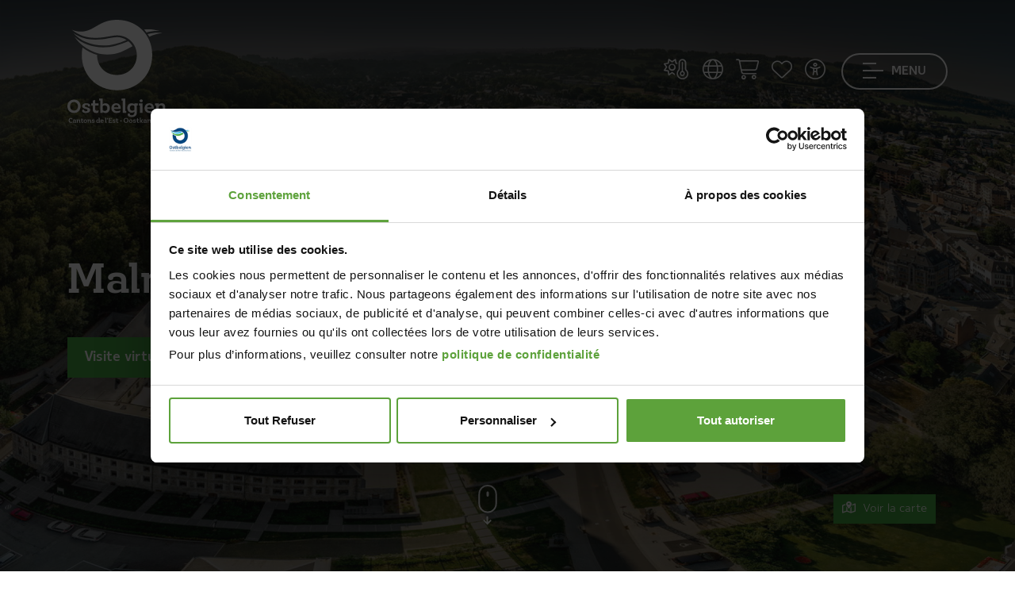

--- FILE ---
content_type: text/html; charset=utf-8
request_url: https://www.ostbelgien.eu/fr/que-faire/decouvrir/panneaux-panoramiques/fiche/malmedy
body_size: 65654
content:
<!doctype html>

<html class="no-js" lang="fr" xml:lang="fr" data-shoplist="/fr/online-shop">
<head>

    

        
            <script id="Cookiebot" src="https://consent.cookiebot.com/uc.js"
                    data-cbid="a15b4c4c-41f7-4af2-b8e0-64f03fb101a9"
                    data-blockingmode="auto" data-culture="fr" type="text/javascript"></script>
            <script data-cookieconsent="ignore">
              window.dataLayer = window.dataLayer || [];
              window.pkDataLayer = window.pkDataLayer || [];

              function gtag() {
                dataLayer.push(arguments);
              }

              gtag("consent", "default", {
                ad_storage: "denied",
                ad_user_data: "denied",
                ad_personalization: "denied",
                analytics_storage: "denied",
                functionality_storage: "granted",
                personalization_storage: "denied",
                security_storage: "granted",
                wait_for_update: 1000,
              });
              gtag("set", "ads_data_redaction", true);


              window.addEventListener("load", function () {
                let optout, warning, pref, stat, mkt
                const lang = document.querySelector('html').attributes.lang.value
                switch (lang) {
                  case "en":
                    pref = 'Please <a href="javascript:Cookiebot.renew()">accept preferences-cookies</a> to load this content.';
                    stat = 'Please <a href="javascript:Cookiebot.renew()">accept statistics-cookies</a> to load this content.';
                    mkt = 'Please <a href="javascript:Cookiebot.renew()">accept marketing-cookies</a> to load this content.';
                    break;
                  case "fr":
                    pref = 'Veuillez accepter les <a href="javascript:Cookiebot.renew()">cookies de préférences</a> pour charger ce contenu.';
                    stat = 'Veuillez accepter les <a href="javascript:Cookiebot.renew()">cookies statistiques</a> pour charger ce contenu.';
                    mkt = 'Veuillez accepter les <a href="javascript:Cookiebot.renew()">cookies marketing</a> pour charger ce contenu.';
                    break;
                  case "de":
                    pref = 'Bitte akzeptieren Sie <a href="javascript:Cookiebot.renew()">Präferenz-Cookies</a>, um diesen Inhalt zu laden.';
                    stat = 'Bitte akzeptieren Sie <a href="javascript:Cookiebot.renew()">Statistik-Cookies</a>, um diesen Inhalt zu laden.';
                    mkt = 'Bitte akzeptieren Sie <a href="javascript:Cookiebot.renew()">Marketing-Cookies</a>, um diesen Inhalt zu laden.';
                    break;
                  case "nl":
                    pref = 'Accepteer <a href="javascript:Cookiebot.renew()">preferences-cookies</a> om deze inhoud te laden.';
                    stat = 'Accepteer <a href="javascript:Cookiebot.renew()">statistiek-cookies</a> om deze inhoud te laden.';
                    mkt = 'Accepteer <a href="javascript:Cookiebot.renew()">marketing-cookies</a> om deze inhoud te laden.';
                    break;
                  default:
                    pref = 'Please <a href="javascript:Cookiebot.renew()">accept preferences-cookies</a> to load this content.';
                    stat = 'Please <a href="javascript:Cookiebot.renew()">accept statistics-cookies</a> to load this content.';
                    mkt = 'Please <a href="javascript:Cookiebot.renew()">accept marketing-cookies</a> to load this content.';
                }
                const nodes = document.querySelectorAll('.cookieconsent-optin-preferences, .cookieconsent-optin-statistics, .cookieconsent-optin-marketing')
                for (let i = 0; i < nodes.length; i++) {
                  let node = nodes[i];
                  let parent = node.parentNode;
                  console.log(node.classList)

                  if (node.classList.contains('cookieconsent-optin-preferences')) {
                    optout = "cookieconsent-optout-preferences";
                    warning = pref;
                  } else if (node.classList.contains('cookieconsent-optin-statistics')) {
                    optout = "cookieconsent-optout-statistics";
                    warning = stat;
                  } else if (node.classList.contains('cookieconsent-optin-marketing')) {
                    optout = "cookieconsent-optout-marketing";
                    warning = mkt;
                  }

                  // switch (node.className.replace(/\s+/g, ' ')) {
                  //   case "cookieconsent-optin-preferences":
                  //     optout = "cookieconsent-optout-preferences";
                  //     warning = pref;
                  //     break;
                  //   case "cookieconsent-optin-statistics":
                  //     optout = "cookieconsent-optout-statistics";
                  //     warning = stat;
                  //     break;
                  //   case "cookieconsent-optin-marketing":
                  //     optout = "cookieconsent-optout-marketing";
                  //     warning = mkt;
                  //     break;
                  // }
                  let node_cc = document.createElement("div");
                  console.log(warning)
                  node_cc.className = optout
                  node_cc.innerHTML = warning;
                  parent.insertBefore(node_cc, node)
                }
              });
              document.addEventListener("DOMContentLoaded", () => {
                window.addEventListener('CookiebotOnAccept', function (e) {
                  if (Cookiebot.consent.preferences) {
                    const nodesOptout = document.getElementsByClassName('cookieconsent-optout-preferences')
                    for (let j = 0; j < nodesOptout.length; j++) {
                      nodesOptout[j].remove();
                    }
                  }
                  if (Cookiebot.consent.statistics) {
                    const nodesOptout = document.getElementsByClassName('cookieconsent-optout-statistics')
                    for (let j = 0; j < nodesOptout.length; j++) {
                      nodesOptout[j].remove();
                    }
                  }
                  if (Cookiebot.consent.marketing) {
                    const nodesOptout = document.getElementsByClassName('cookieconsent-optout-marketing')
                    for (let j = 0; j < nodesOptout.length; j++) {
                      nodesOptout[j].remove();
                    }
                  }
                }, false);
              });
            </script>

        

    


    <!-- Xandr Universal Pixel - Initialization (include only once per page) -->
    <script>
        !function(e,i){if(!e.pixie){var n=e.pixie=function(e,i,a){n.actionQueue.push({action:e,actionValue:i,params:a})};n.actionQueue=[];var a=i.createElement("script");a.async=!0,a.src="//acdn.adnxs.com/dmp/up/pixie.js";var t=i.getElementsByTagName("head")[0];t.insertBefore(a,t.firstChild)}}(window,document);
        pixie('init', 'da6eea2d-fff4-45aa-aecd-8d50cbfbe26f');
    </script>

    <!-- Xandr Universal Pixel - PageView Event -->
    <script>
        pixie('event', 'PageView');
    </script>
    <noscript><img src="https://ib.adnxs.com/pixie?pi=da6eea2d-fff4-45aa-aecd-8d50cbfbe26f&e=PageView&script=0" width="1" height="1" style="display:none"/></noscript>

    <!-- Google Tag Manager -->
    <script data-cookieconsent="ignore">(function (w, d, s, l, i) {
        w[l] = w[l] || [];
        w[l].push({
          'gtm.start':
            new Date().getTime(), event: 'gtm.js'
        });
        var f = d.getElementsByTagName(s)[0],
          j = d.createElement(s), dl = l != 'dataLayer' ? '&l=' + l : '';
        j.async = true;
        j.src =
          'https://www.googletagmanager.com/gtm.js?id=' + i + dl;
        f.parentNode.insertBefore(j, f);
      })(window, document, 'script', 'dataLayer', 'GTM-K77F3S');</script>
    <!-- End Google Tag Manager -->

    <meta charset="utf-8">
    <meta http-equiv="X-UA-Compatible" content="IE=edge,chrome=1">
    
    
        <title>Malmedy - Cantons de l&#39;Est</title>
    

    
    
        <meta name="description"
              content="Malmedy séduit par son riche patrimoine, ses édifices historiques et son atelier dédié au carnaval. Découvrez la ville via la visite virtuelle des environs...">
    
    <meta name="keywords" content="Malmedy">


    <meta name="viewport" content="width=device-width, initial-scale=1">
    
    <link rel="canonical" href="https://www.ostbelgien.eu/fr/que-faire/decouvrir/panneaux-panoramiques/fiche/malmedy">


    

    <meta name="twitter:card" content="summary"/>
    <meta name="twitter:url" content="https://www.ostbelgien.eu/fr/que-faire/decouvrir/panneaux-panoramiques/fiche/malmedy"/>
    <meta property="og:type" content="article"/>
    <meta property="og:url" content="https://www.ostbelgien.eu/fr/que-faire/decouvrir/panneaux-panoramiques/fiche/malmedy"/><meta name="twitter:title" content="Malmedy"/>
        <meta property="og:title" content="Malmedy"/><meta property="og:image" content="https://www.ostbelgien.eu/thumbs/a6dca1b0-abdf-11ee-9cd4-e90d3c54742b.jpg"/>
            <link rel="image_src" href="https://www.ostbelgien.eu/thumbs/a6dca1b0-abdf-11ee-9cd4-e90d3c54742b.jpg"/>
            <meta name="twitter:image" content="https://www.ostbelgien.eu/thumbs/a6dca1b0-abdf-11ee-9cd4-e90d3c54742b.jpg"/>


    
    
    
        
    
        
            <link rel="alternate" hreflang="de" href="https://www.ostbelgien.eu/de/erleben/entdecken/panoramatafeln/fiche/malmedy"/>
        
    
        
            <link rel="alternate" hreflang="nl" href="https://www.ostbelgien.eu/nl/beleven/ontdekken/panorama-borden/fiche/malmedy"/>
        
    
        
            <link rel="alternate" hreflang="en" href="https://www.ostbelgien.eu/en/what-to-do/discover/panoramic-boards/fiche/malmedy"/>
        
    


    <meta name='robots'
          content=''/>

    
        <!-- Favicon -->
        <link rel="apple-touch-icon" sizes="76x76" href="/images/favicon/apple-touch-icon.png">
        <link rel="icon" type="image/png" sizes="32x32" href="/images/favicon/favicon-32x32.png">
        <link rel="icon" type="image/png" sizes="16x16" href="/images/favicon/favicon-16x16.png">
        <link rel="manifest" href="/images/favicon/site.webmanifest">
        <meta name="msapplication-TileColor" content="#da532c">
        <meta name="theme-color" content="#ffffff">
    

    <script src="https://kit.fontawesome.com/3384dc5685.js" crossorigin="anonymous"></script>
    <link rel="stylesheet" href="https://unpkg.com/leaflet@1.9.4/dist/leaflet.css"
          integrity="sha256-p4NxAoJBhIIN+hmNHrzRCf9tD/miZyoHS5obTRR9BMY=" crossorigin=""/>
    <link rel="stylesheet" href="/vendor/Leaflet.markercluster-1.4.1/dist/MarkerCluster.Default.css">
    <link media="print" rel="stylesheet"  href="/css/print.css?v=1768380444">
    <link rel="stylesheet" href="/css/app.css?v=1768380444">

    
    

</head>
<body data-lang="fr"
      class="
    
        p-0
    
 ">
<!-- Google Tag Manager (noscript) -->
<noscript>
    <iframe src="https://www.googletagmanager.com/ns.html?id=GTM-K77F3S" height="0" width="0"
            style="display:none;visibility:hidden"></iframe>
</noscript>
<!-- End Google Tag Manager (noscript) -->
<script type="text/javascript">
(function(window, document, dataLayerName, id) {
window[dataLayerName]=window[dataLayerName]||[],window[dataLayerName].push({start:(new Date).getTime(),event:"stg.start"});var scripts=document.getElementsByTagName('script')[0],tags=document.createElement('script');
function stgCreateCookie(a,b,c){var d="";if(c){var e=new Date;e.setTime(e.getTime()+24*c*60*60*1e3),d="; expires="+e.toUTCString();f="; SameSite=Strict"}document.cookie=a+"="+b+d+f+"; path=/"}
var isStgDebug=(window.location.href.match("stg_debug")||document.cookie.match("stg_debug"))&&!window.location.href.match("stg_disable_debug");stgCreateCookie("stg_debug",isStgDebug?1:"",isStgDebug?14:-1);
var qP=[];dataLayerName!=="dataLayer"&&qP.push("data_layer_name="+dataLayerName),isStgDebug&&qP.push("stg_debug");var qPString=qP.length>0?("?"+qP.join("&")):"";
tags.async=!0,tags.src="https://ostbelgien.containers.piwik.pro/"+id+".js"+qPString,scripts.parentNode.insertBefore(tags,scripts);
!function(a,n,i){a[n]=a[n]||{};for(var c=0;c<i.length;c++)!function(i){a[n][i]=a[n][i]||{},a[n][i].api=a[n][i].api||function(){var a=[].slice.call(arguments,0);"string"==typeof a[0]&&window[dataLayerName].push({event:n+"."+i+":"+a[0],parameters:[].slice.call(arguments,1)})}}(i[c])}(window,"ppms",["tm","cm"]);
})(window, document, 'pkDataLayer', 'c34e1a10-14a5-47f5-9d8a-101142308278');
</script>

<!-- Xandr Universal Pixel - LandingPage Event -->
<script>
    pixie('event', 'LandingPage');
</script>
<noscript><img src="https://ib.adnxs.com/pixie?pi=da6eea2d-fff4-45aa-aecd-8d50cbfbe26f&e=LandingPage&script=0" width="1" height="1" style="display:none"/></noscript>


<a id="anchorGoContent" class="anchor-go-content" href="#start-content-general">Aller au contenu</a>
<header class="
    
        nav-transparent
    
">
    <div class="container">
        <dl class="menu-top d-flex justify-content-between">
            <div class="brand">
                <a href="/fr" title="Page d&#39;accueil" role="link">
                    
                        <span class="d-none d-md-block">
                        <svg xmlns="http://www.w3.org/2000/svg" xmlns:xlink="https://www.w3.org/1999/xlink" width="125px"
                             height="130px" viewBox="0 0 125 130" version="1.1">
                            <g id="">
                                <path style=" stroke:none;fill-rule:evenodd;fill:rgb(7.843137%,69.019608%,90.196078%);fill-opacity:1;"
                                      d="M 45.320312 32.359375 C 55.910156 32.359375 64.136719 29.675781 74.574219 25.414062 C 70.941406 23.046875 66.664062 21.785156 62.554688 21.785156 C 57.019531 21.785156 48.007812 24.941406 35.195312 24.941406 C 24.917969 24.941406 16.378906 22.734375 7.523438 16.734375 C 16.855469 26.835938 30.136719 32.359375 45.320312 32.359375 M 116.476562 14.050781 C 111.261719 12.628906 106.511719 12 102.089844 12 C 100.34375 12 98.453125 12.15625 96.710938 12.3125 C 97.660156 13.417969 98.765625 14.683594 99.710938 15.941406 C 104.933594 14.363281 110.46875 13.734375 116.476562 14.050781 "/>
                                <path style=" stroke:none;fill-rule:evenodd;fill:rgb(28.627451%,66.27451%,25.882353%);fill-opacity:1;"
                                      d="M 8.949219 21.3125 C 17.488281 29.832031 31.875 34.730469 45.160156 34.730469 C 56.386719 34.730469 66.507812 31.253906 76.78125 26.992188 C 78.839844 28.730469 80.742188 30.78125 82.160156 33.148438 C 71.886719 38.832031 63.027344 43.726562 50.058594 43.726562 C 33.300781 43.726562 17.167969 33.621094 8.949219 21.3125 M 103.347656 21.3125 C 102.71875 20.207031 101.929688 19.101562 101.136719 17.996094 C 105.25 16.890625 109.675781 16.257812 114.261719 16.257812 C 116.003906 16.257812 117.902344 16.417969 119.796875 16.574219 C 114.261719 17.363281 108.886719 18.941406 103.347656 21.3125 "/>
                                <path style=" stroke:none;fill-rule:evenodd;fill:rgb(0%,27.45098%,49.411765%);fill-opacity:1;"
                                      d="M 106.988281 44.355469 C 106.988281 69.792969 88.015625 88.734375 62.554688 88.734375 C 37.09375 88.734375 18.117188 69.792969 18.117188 44.355469 C 18.117188 41.199219 18.4375 37.882812 19.066406 34.886719 C 24.601562 39.148438 30.925781 42.304688 37.410156 44.199219 C 37.410156 58.582031 47.53125 69.476562 62.398438 69.476562 C 77.261719 69.476562 87.539062 58.421875 87.539062 44.511719 C 87.539062 30.78125 76.78125 19.574219 62.554688 19.574219 C 56.699219 19.574219 46.425781 22.730469 35.511719 22.730469 C 24.128906 22.730469 14.480469 19.734375 5.628906 12.46875 C 9.578125 14.207031 13.21875 14.839844 16.695312 14.839844 C 34.25 14.839844 39.308594 0 62.554688 0 C 88.015625 0 106.988281 18.941406 106.988281 44.355469 M 93.066406 103.855469 C 94.265625 103.855469 94.972656 103.101562 94.972656 102.039062 C 94.972656 100.980469 94.265625 100.273438 93.066406 100.273438 C 91.871094 100.273438 91.074219 101.023438 91.074219 102.085938 C 91.074219 103.101562 91.871094 103.855469 93.066406 103.855469 M 123.363281 114.652344 L 123.363281 109.738281 C 123.363281 106.996094 122.035156 105.09375 119.105469 105.09375 C 117.15625 105.09375 115.871094 106.15625 115.207031 106.953125 L 115.207031 105.359375 L 110.597656 105.359375 L 110.597656 107.882812 L 112.105469 107.882812 L 112.105469 117.175781 L 115.207031 117.175781 L 115.207031 109.386719 C 115.738281 108.632812 116.667969 107.75 118 107.75 C 119.550781 107.75 120.257812 108.679688 120.257812 110.316406 L 120.257812 117.175781 L 124.824219 117.175781 L 124.824219 114.652344 Z M 81.0625 116.996094 C 82.703125 116.996094 83.898438 116.289062 84.566406 115.667969 L 84.566406 116.640625 C 84.566406 119.03125 83.320312 120.359375 81.019531 120.359375 C 79.464844 120.359375 78.933594 119.738281 78.933594 119.738281 C 79.199219 118.8125 78.578125 117.925781 77.472656 117.925781 C 76.5 117.925781 75.925781 118.679688 75.925781 119.652344 C 75.925781 121.199219 77.648438 122.527344 81.152344 122.527344 C 85.273438 122.527344 87.621094 120.316406 87.621094 116.6875 L 87.621094 107.882812 L 88.863281 107.882812 L 88.863281 105.359375 L 84.566406 105.359375 L 84.566406 106.464844 C 83.898438 105.847656 82.703125 105.140625 81.0625 105.140625 C 77.691406 105.140625 75.570312 107.75 75.570312 111.066406 C 75.570312 114.472656 77.738281 116.996094 81.0625 116.996094 M 81.992188 107.660156 C 83.1875 107.660156 84.03125 108.234375 84.566406 108.808594 L 84.566406 113.367188 C 84.03125 113.898438 83.1875 114.472656 81.992188 114.472656 C 80 114.472656 78.757812 113.058594 78.757812 111.066406 C 78.757812 109.078125 80 107.660156 81.992188 107.660156 M 44.472656 117.171875 L 44.472656 116.066406 C 45.183594 116.6875 46.335938 117.441406 48.019531 117.441406 C 51.34375 117.441406 53.5625 114.738281 53.5625 111.246094 C 53.5625 107.792969 51.390625 105.09375 48.019531 105.09375 C 46.335938 105.09375 45.183594 105.847656 44.472656 106.511719 L 44.472656 99.296875 L 39.910156 99.296875 L 39.910156 101.820312 L 41.414062 101.820312 L 41.414062 117.171875 Z M 44.472656 108.855469 C 45.007812 108.28125 45.847656 107.707031 47.089844 107.707031 C 49.085938 107.707031 50.371094 109.164062 50.371094 111.246094 C 50.371094 113.367188 49.085938 114.828125 47.089844 114.828125 C 45.847656 114.828125 45.007812 114.253906 44.472656 113.675781 Z M 103.910156 117.441406 C 106.792969 117.441406 108.34375 116.289062 108.34375 116.289062 L 108.789062 113.945312 C 108.789062 113.945312 107.234375 115.09375 104.265625 115.09375 C 102.136719 115.09375 100.898438 114.03125 100.542969 112.304688 L 109.097656 112.304688 L 109.097656 111.246094 C 109.097656 107.617188 107.058594 105.09375 103.378906 105.09375 C 99.65625 105.09375 97.304688 107.707031 97.304688 111.246094 C 97.304688 114.960938 99.789062 117.441406 103.910156 117.441406 M 103.335938 107.261719 C 105.152344 107.261719 105.996094 108.5 106.128906 110.183594 L 100.5 110.183594 C 100.675781 108.414062 101.828125 107.261719 103.335938 107.261719 "/>
                                <path style=" stroke:none;fill-rule:evenodd;fill:rgb(0%,27.45098%,49.411765%);fill-opacity:1;"
                                      d="M 91.605469 117.171875 L 94.753906 117.171875 L 94.753906 105.359375 L 90.316406 105.359375 L 90.316406 107.882812 L 91.605469 107.882812 Z M 91.605469 117.171875 "/>
                                <path style=" stroke:none;fill-rule:evenodd;fill:rgb(0%,27.45098%,49.411765%);fill-opacity:1;"
                                      d="M 8.332031 100.535156 C 3.503906 100.535156 0 104.03125 0 109.03125 C 0 113.765625 3.28125 117.4375 8.332031 117.4375 C 13.121094 117.4375 16.667969 113.808594 16.667969 108.855469 C 16.667969 104.074219 13.386719 100.535156 8.332031 100.535156 M 8.332031 114.386719 C 5.496094 114.386719 3.457031 112.304688 3.457031 108.988281 C 3.457031 105.667969 5.453125 103.589844 8.332031 103.589844 C 11.214844 103.589844 13.296875 105.667969 13.296875 108.988281 C 13.296875 112.304688 11.257812 114.386719 8.332031 114.386719 M 39.457031 113.945312 C 39.457031 113.945312 38.527344 114.605469 37.0625 114.605469 C 35.820312 114.605469 35.023438 113.945312 35.023438 112.351562 L 35.023438 107.882812 L 39.191406 107.882812 L 39.191406 105.359375 L 35.023438 105.359375 L 35.023438 100.847656 L 31.875 101.863281 L 31.875 105.359375 L 30.058594 105.359375 L 30.058594 107.882812 L 31.875 107.882812 L 31.875 112.882812 C 31.875 115.933594 33.5625 117.4375 36.308594 117.4375 C 38.125 117.4375 38.96875 116.730469 38.96875 116.730469 Z M 62.429688 115.09375 C 60.300781 115.09375 59.058594 114.03125 58.707031 112.304688 L 67.261719 112.304688 L 67.261719 111.246094 C 67.261719 107.617188 65.222656 105.09375 61.542969 105.09375 C 57.820312 105.09375 55.46875 107.703125 55.46875 111.246094 C 55.46875 114.960938 57.953125 117.4375 62.074219 117.4375 C 64.957031 117.4375 66.507812 116.289062 66.507812 116.289062 L 66.949219 113.945312 C 66.949219 113.945312 65.398438 115.09375 62.429688 115.09375 M 61.5 107.261719 C 63.316406 107.261719 64.15625 108.5 64.289062 110.183594 L 58.660156 110.183594 C 58.839844 108.414062 59.992188 107.261719 61.5 107.261719 M 20.015625 113.191406 C 19.128906 113.191406 18.511719 113.898438 18.511719 114.828125 C 18.511719 116.289062 20.148438 117.4375 23.429688 117.4375 C 26.800781 117.4375 28.707031 115.980469 28.707031 113.722656 C 28.707031 111.644531 27.285156 110.933594 25.113281 110.40625 L 24.316406 110.183594 C 22.765625 109.828125 21.921875 109.609375 21.921875 108.632812 C 21.921875 107.660156 22.722656 107.128906 24.183594 107.128906 C 25.246094 107.128906 25.777344 107.484375 25.777344 107.484375 C 25.511719 108.457031 26.046875 109.296875 27.152344 109.296875 C 28.039062 109.296875 28.617188 108.589844 28.617188 107.660156 C 28.617188 106.246094 27.019531 105.09375 23.785156 105.09375 C 20.503906 105.09375 18.6875 106.464844 18.6875 108.765625 C 18.6875 110.757812 20.195312 111.511719 22.234375 112.039062 L 23.074219 112.21875 C 24.582031 112.617188 25.335938 112.882812 25.335938 113.808594 C 25.335938 114.828125 24.449219 115.359375 23.074219 115.359375 C 22.011719 115.359375 21.433594 114.960938 21.433594 114.960938 C 21.65625 114.03125 21.125 113.191406 20.015625 113.191406 "/>
                                <path style=" stroke:none;fill-rule:evenodd;fill:rgb(0%,27.45098%,49.411765%);fill-opacity:1;"
                                      d="M 74.347656 117.171875 L 74.347656 114.652344 L 72.882812 114.652344 L 72.882812 99.296875 L 68.1875 99.296875 L 68.1875 101.820312 L 69.691406 101.820312 L 69.691406 117.171875 Z M 74.347656 117.171875 "/>
                                <path style=" stroke:none;fill-rule:evenodd;fill:rgb(0%,27.45098%,49.411765%);fill-opacity:1;"
                                      d="M 5.691406 125.609375 C 6.085938 125.609375 6.34375 125.296875 6.34375 124.878906 C 6.34375 124.179688 5.707031 123.640625 4.460938 123.640625 C 2.742188 123.640625 1.550781 124.914062 1.550781 126.738281 C 1.550781 128.519531 2.6875 129.832031 4.542969 129.832031 C 5.574219 129.832031 6.074219 129.441406 6.074219 129.441406 L 6.265625 128.421875 C 6.265625 128.421875 5.761719 128.839844 4.785156 128.839844 C 3.558594 128.839844 2.757812 128.027344 2.757812 126.730469 C 2.757812 125.511719 3.449219 124.691406 4.488281 124.691406 C 4.984375 124.691406 5.152344 124.859375 5.152344 124.859375 C 5.125 124.929688 5.117188 125.003906 5.117188 125.066406 C 5.117188 125.378906 5.339844 125.609375 5.691406 125.609375 M 10.851562 127.203125 C 10.851562 126.066406 10.234375 125.511719 8.941406 125.511719 C 7.710938 125.511719 7.105469 126.011719 7.105469 126.578125 C 7.105469 126.925781 7.320312 127.140625 7.667969 127.140625 C 7.984375 127.140625 8.179688 126.898438 8.179688 126.648438 C 8.179688 126.613281 8.171875 126.566406 8.160156 126.523438 C 8.160156 126.523438 8.324219 126.273438 8.878906 126.273438 C 9.542969 126.273438 9.820312 126.578125 9.820312 127.238281 L 9.820312 127.5625 C 9.605469 127.472656 9.199219 127.355469 8.574219 127.355469 C 7.570312 127.355469 6.953125 127.820312 6.953125 128.582031 C 6.953125 129.332031 7.535156 129.832031 8.511719 129.832031 C 9.175781 129.832031 9.59375 129.617188 9.820312 129.457031 L 9.820312 129.742188 L 11.371094 129.742188 L 11.371094 128.859375 L 10.851562 128.859375 Z M 9.820312 128.894531 C 9.648438 129.027344 9.34375 129.1875 8.871094 129.1875 C 8.386719 129.1875 8.074219 128.957031 8.074219 128.546875 C 8.074219 128.132812 8.394531 127.898438 8.886719 127.898438 C 9.363281 127.898438 9.648438 128 9.820312 128.089844 Z M 16.070312 127.132812 C 16.070312 126.175781 15.605469 125.511719 14.574219 125.511719 C 13.882812 125.511719 13.425781 125.886719 13.191406 126.15625 L 13.191406 125.601562 L 11.589844 125.601562 L 11.589844 126.488281 L 12.117188 126.488281 L 12.117188 129.742188 L 13.191406 129.742188 L 13.191406 127.023438 C 13.382812 126.765625 13.714844 126.441406 14.1875 126.441406 C 14.734375 126.441406 14.976562 126.765625 14.976562 127.347656 L 14.976562 129.742188 L 16.582031 129.742188 L 16.582031 128.859375 L 16.070312 128.859375 Z M 18.527344 128.054688 L 18.527344 126.488281 L 19.972656 126.488281 L 19.972656 125.601562 L 18.527344 125.601562 L 18.527344 124.027344 L 17.414062 124.375 L 17.414062 125.601562 L 16.78125 125.601562 L 16.78125 126.488281 L 17.414062 126.488281 L 17.414062 128.242188 C 17.414062 129.316406 18 129.832031 18.964844 129.832031 C 19.59375 129.832031 19.910156 129.582031 19.910156 129.582031 L 20.0625 128.617188 C 20.0625 128.617188 19.738281 128.847656 19.246094 128.847656 C 18.789062 128.847656 18.527344 128.605469 18.527344 128.054688 M 22.660156 125.511719 C 21.367188 125.511719 20.464844 126.398438 20.464844 127.675781 C 20.464844 128.914062 21.296875 129.832031 22.648438 129.832031 C 23.949219 129.832031 24.847656 128.914062 24.847656 127.640625 C 24.847656 126.40625 24.003906 125.511719 22.660156 125.511719 M 22.648438 128.992188 C 21.960938 128.992188 21.53125 128.484375 21.53125 127.675781 C 21.53125 126.882812 21.941406 126.351562 22.648438 126.351562 C 23.347656 126.351562 23.78125 126.863281 23.78125 127.667969 C 23.78125 128.484375 23.359375 128.992188 22.648438 128.992188 M 29.683594 127.132812 C 29.683594 126.175781 29.21875 125.511719 28.1875 125.511719 C 27.5 125.511719 27.042969 125.886719 26.808594 126.15625 L 26.808594 125.601562 L 25.203125 125.601562 L 25.203125 126.488281 L 25.734375 126.488281 L 25.734375 129.742188 L 26.808594 129.742188 L 26.808594 127.023438 C 26.996094 126.765625 27.328125 126.441406 27.804688 126.441406 C 28.347656 126.441406 28.589844 126.765625 28.589844 127.347656 L 28.589844 129.742188 L 30.195312 129.742188 L 30.195312 128.859375 L 29.683594 128.859375 Z M 33.035156 127.371094 L 32.75 127.300781 C 32.195312 127.167969 31.914062 127.105469 31.914062 126.757812 C 31.914062 126.414062 32.183594 126.234375 32.695312 126.234375 C 33.082031 126.234375 33.257812 126.363281 33.257812 126.363281 C 33.242188 126.414062 33.234375 126.480469 33.234375 126.523438 C 33.234375 126.78125 33.410156 126.988281 33.726562 126.988281 C 34.050781 126.988281 34.253906 126.746094 34.253906 126.414062 C 34.253906 125.914062 33.6875 125.511719 32.570312 125.511719 C 31.421875 125.511719 30.785156 126.003906 30.785156 126.800781 C 30.785156 127.496094 31.3125 127.765625 32.023438 127.945312 L 32.308594 128.015625 C 32.847656 128.152344 33.097656 128.238281 33.097656 128.574219 C 33.097656 128.921875 32.800781 129.109375 32.308594 129.109375 C 31.933594 129.109375 31.734375 128.976562 31.734375 128.976562 C 31.746094 128.921875 31.753906 128.867188 31.753906 128.824219 C 31.753906 128.554688 31.574219 128.347656 31.25 128.347656 C 30.929688 128.347656 30.722656 128.597656 30.722656 128.929688 C 30.722656 129.429688 31.296875 129.832031 32.445312 129.832031 C 33.617188 129.832031 34.28125 129.332031 34.28125 128.535156 C 34.28125 127.8125 33.789062 127.5625 33.035156 127.371094 M 40.660156 123.480469 L 39.046875 123.480469 L 39.046875 124.367188 L 39.578125 124.367188 L 39.578125 126.046875 C 39.34375 125.816406 38.921875 125.511719 38.289062 125.511719 C 37.101562 125.511719 36.34375 126.46875 36.34375 127.6875 C 36.34375 128.914062 37.121094 129.832031 38.289062 129.832031 C 38.921875 129.832031 39.34375 129.527344 39.578125 129.296875 L 39.578125 129.742188 L 41.191406 129.742188 L 41.191406 128.859375 L 40.660156 128.859375 Z M 39.578125 128.457031 C 39.398438 128.671875 39.085938 128.914062 38.609375 128.914062 C 37.921875 128.914062 37.460938 128.410156 37.460938 127.667969 C 37.460938 126.933594 37.921875 126.425781 38.609375 126.425781 C 39.085938 126.425781 39.398438 126.667969 39.578125 126.882812 Z M 43.6875 125.511719 C 42.367188 125.511719 41.5625 126.425781 41.5625 127.667969 C 41.5625 128.976562 42.414062 129.832031 43.855469 129.832031 C 44.886719 129.832031 45.425781 129.441406 45.425781 129.441406 L 45.578125 128.625 C 45.578125 128.625 45.050781 129.019531 43.992188 129.019531 C 43.230469 129.019531 42.78125 128.660156 42.648438 128.027344 L 45.667969 128.027344 C 45.667969 128.027344 45.683594 127.828125 45.683594 127.667969 C 45.683594 126.386719 44.96875 125.511719 43.6875 125.511719 Z M 42.628906 127.328125 C 42.707031 126.632812 43.105469 126.246094 43.675781 126.246094 C 44.304688 126.246094 44.625 126.695312 44.671875 127.328125 Z M 42.628906 127.328125 "/>
                                <path style=" stroke:none;fill-rule:evenodd;fill:rgb(0%,27.45098%,49.411765%);fill-opacity:1;"
                                      d="M 47.304688 123.480469 L 47.304688 124.367188 L 47.835938 124.367188 L 47.835938 129.742188 L 49.464844 129.742188 L 49.464844 128.859375 L 48.945312 128.859375 L 48.945312 123.480469 Z M 47.304688 123.480469 "/>
                                <path style=" stroke:none;fill-rule:evenodd;fill:rgb(0%,27.45098%,49.411765%);fill-opacity:1;"
                                      d="M 50.386719 123.554688 C 50.003906 123.554688 49.734375 123.792969 49.734375 124.179688 C 49.734375 124.554688 49.976562 124.722656 50.21875 124.714844 C 50.21875 125.269531 49.769531 125.753906 49.769531 125.753906 L 50.515625 125.753906 C 50.515625 125.753906 51.058594 125.21875 51.058594 124.347656 C 51.058594 123.867188 50.828125 123.554688 50.386719 123.554688 "/>
                                <path style=" stroke:none;fill-rule:evenodd;fill:rgb(0%,27.45098%,49.411765%);fill-opacity:1;"
                                      d="M 51.75 123.730469 L 51.75 124.617188 L 52.253906 124.617188 L 52.253906 128.859375 L 51.75 128.859375 L 51.75 129.746094 L 56.242188 129.746094 L 56.242188 128.269531 L 55.453125 128.269531 L 55.453125 128.859375 L 53.425781 128.859375 L 53.425781 127.085938 L 55.71875 127.085938 L 55.71875 126.289062 L 53.425781 126.289062 L 53.425781 124.617188 L 55.398438 124.609375 L 55.398438 125.207031 L 56.195312 125.207031 L 56.195312 123.730469 Z M 51.75 123.730469 "/>
                                <path style=" stroke:none;fill-rule:evenodd;fill:rgb(0%,27.45098%,49.411765%);fill-opacity:1;"
                                      d="M 59.3125 127.375 L 59.023438 127.300781 C 58.46875 127.167969 58.191406 127.105469 58.191406 126.757812 C 58.191406 126.414062 58.460938 126.238281 58.96875 126.238281 C 59.355469 126.238281 59.535156 126.363281 59.535156 126.363281 C 59.515625 126.414062 59.507812 126.480469 59.507812 126.523438 C 59.507812 126.785156 59.6875 126.988281 60 126.988281 C 60.324219 126.988281 60.53125 126.746094 60.53125 126.414062 C 60.53125 125.914062 59.964844 125.511719 58.84375 125.511719 C 57.699219 125.511719 57.0625 126.003906 57.0625 126.800781 C 57.0625 127.5 57.589844 127.765625 58.296875 127.945312 L 58.585938 128.015625 C 59.121094 128.152344 59.375 128.242188 59.375 128.574219 C 59.375 128.921875 59.078125 129.109375 58.585938 129.109375 C 58.207031 129.109375 58.011719 128.976562 58.011719 128.976562 C 58.019531 128.921875 58.027344 128.867188 58.027344 128.824219 C 58.027344 128.554688 57.847656 128.347656 57.527344 128.347656 C 57.203125 128.347656 57 128.597656 57 128.929688 C 57 129.429688 57.570312 129.832031 58.71875 129.832031 C 59.894531 129.832031 60.558594 129.332031 60.558594 128.535156 C 60.558594 127.8125 60.0625 127.5625 59.3125 127.375 M 62.847656 128.054688 L 62.847656 126.488281 L 64.292969 126.488281 L 64.292969 125.601562 L 62.847656 125.601562 L 62.847656 124.027344 L 61.734375 124.375 L 61.734375 125.601562 L 61.101562 125.601562 L 61.101562 126.488281 L 61.734375 126.488281 L 61.734375 128.242188 C 61.734375 129.316406 62.320312 129.832031 63.285156 129.832031 C 63.914062 129.832031 64.230469 129.582031 64.230469 129.582031 L 64.382812 128.617188 C 64.382812 128.617188 64.058594 128.847656 63.5625 128.847656 C 63.109375 128.847656 62.847656 128.609375 62.847656 128.054688 M 67.558594 126.484375 C 67.027344 126.484375 66.644531 126.863281 66.644531 127.390625 C 66.644531 127.914062 67.027344 128.285156 67.566406 128.285156 C 68.121094 128.285156 68.472656 127.90625 68.472656 127.378906 C 68.472656 126.851562 68.125 126.484375 67.558594 126.484375 M 73.949219 123.640625 C 72.183594 123.640625 70.882812 124.914062 70.882812 126.746094 C 70.882812 128.507812 72.082031 129.832031 73.9375 129.832031 C 75.714844 129.832031 77.003906 128.519531 77.003906 126.695312 C 77.003906 124.929688 75.785156 123.640625 73.949219 123.640625 M 73.9375 128.929688 C 72.835938 128.929688 72.074219 128.054688 72.074219 126.738281 C 72.074219 125.433594 72.816406 124.546875 73.9375 124.546875 C 75.035156 124.546875 75.804688 125.421875 75.804688 126.730469 C 75.804688 128.042969 75.058594 128.929688 73.9375 128.929688 M 79.90625 125.511719 C 78.617188 125.511719 77.710938 126.398438 77.710938 127.675781 C 77.710938 128.914062 78.542969 129.832031 79.898438 129.832031 C 81.199219 129.832031 82.09375 128.914062 82.09375 127.640625 C 82.09375 126.40625 81.253906 125.511719 79.90625 125.511719 M 79.898438 128.992188 C 79.207031 128.992188 78.777344 128.484375 78.777344 127.675781 C 78.777344 126.882812 79.191406 126.351562 79.898438 126.351562 C 80.597656 126.351562 81.027344 126.863281 81.027344 127.667969 C 81.027344 128.484375 80.605469 128.992188 79.898438 128.992188 M 85.179688 127.375 L 84.890625 127.300781 C 84.335938 127.167969 84.058594 127.105469 84.058594 126.757812 C 84.058594 126.414062 84.328125 126.238281 84.839844 126.238281 C 85.222656 126.238281 85.402344 126.363281 85.402344 126.363281 C 85.382812 126.414062 85.375 126.480469 85.375 126.523438 C 85.375 126.785156 85.554688 126.988281 85.867188 126.988281 C 86.191406 126.988281 86.398438 126.746094 86.398438 126.414062 C 86.398438 125.914062 85.832031 125.511719 84.710938 125.511719 C 83.566406 125.511719 82.929688 126.003906 82.929688 126.800781 C 82.929688 127.5 83.457031 127.765625 84.167969 127.945312 L 84.453125 128.015625 C 84.992188 128.152344 85.242188 128.242188 85.242188 128.574219 C 85.242188 128.921875 84.945312 129.109375 84.453125 129.109375 C 84.074219 129.109375 83.878906 128.976562 83.878906 128.976562 C 83.886719 128.921875 83.894531 128.867188 83.894531 128.824219 C 83.894531 128.554688 83.71875 128.347656 83.394531 128.347656 C 83.074219 128.347656 82.867188 128.597656 82.867188 128.929688 C 82.867188 129.429688 83.441406 129.832031 84.585938 129.832031 C 85.761719 129.832031 86.425781 129.332031 86.425781 128.535156 C 86.425781 127.8125 85.929688 127.5625 85.179688 127.375 M 88.902344 128.054688 L 88.902344 126.488281 L 90.347656 126.488281 L 90.347656 125.601562 L 88.902344 125.601562 L 88.902344 124.027344 L 87.792969 124.375 L 87.792969 125.601562 L 87.15625 125.601562 L 87.15625 126.488281 L 87.792969 126.488281 L 87.792969 128.242188 C 87.792969 129.316406 88.375 129.832031 89.34375 129.832031 C 89.972656 129.832031 90.285156 129.582031 90.285156 129.582031 L 90.4375 128.617188 C 90.4375 128.617188 90.113281 128.847656 89.621094 128.847656 C 89.164062 128.847656 88.902344 128.609375 88.902344 128.054688 "/>
                                <path style=" stroke:none;fill-rule:evenodd;fill:rgb(0%,27.45098%,49.411765%);fill-opacity:1;"
                                      d="M 90.945312 123.480469 L 90.945312 124.367188 L 91.476562 124.367188 L 91.476562 129.742188 L 92.550781 129.742188 L 92.550781 127.953125 L 94.003906 129.742188 L 95.183594 129.742188 L 95.183594 128.859375 L 94.632812 128.859375 L 93.511719 127.640625 L 94.613281 126.480469 L 94.621094 126.488281 L 95.183594 126.488281 L 95.183594 125.601562 L 94.050781 125.601562 L 92.550781 127.425781 L 92.550781 123.480469 Z M 90.945312 123.480469 "/>
                                <path style=" stroke:none;fill-rule:evenodd;fill:rgb(0%,27.45098%,49.411765%);fill-opacity:1;"
                                      d="M 99.839844 127.203125 C 99.839844 126.066406 99.222656 125.511719 97.929688 125.511719 C 96.699219 125.511719 96.09375 126.011719 96.09375 126.578125 C 96.09375 126.925781 96.308594 127.140625 96.65625 127.140625 C 96.972656 127.140625 97.167969 126.898438 97.167969 126.648438 C 97.167969 126.613281 97.160156 126.570312 97.152344 126.523438 C 97.152344 126.523438 97.3125 126.273438 97.867188 126.273438 C 98.53125 126.273438 98.808594 126.578125 98.808594 127.238281 L 98.808594 127.5625 C 98.59375 127.472656 98.1875 127.355469 97.5625 127.355469 C 96.558594 127.355469 95.941406 127.820312 95.941406 128.582031 C 95.941406 129.332031 96.523438 129.832031 97.5 129.832031 C 98.164062 129.832031 98.582031 129.617188 98.808594 129.457031 L 98.808594 129.742188 L 100.359375 129.742188 L 100.359375 128.859375 L 99.839844 128.859375 Z M 98.808594 128.894531 C 98.636719 129.027344 98.332031 129.191406 97.859375 129.191406 C 97.375 129.191406 97.0625 128.957031 97.0625 128.546875 C 97.0625 128.132812 97.382812 127.902344 97.875 127.902344 C 98.351562 127.902344 98.636719 128 98.808594 128.089844 Z M 105.246094 127.132812 C 105.246094 126.175781 104.78125 125.511719 103.75 125.511719 C 103.058594 125.511719 102.605469 125.890625 102.371094 126.15625 L 102.371094 125.601562 L 100.765625 125.601562 L 100.765625 126.488281 L 101.292969 126.488281 L 101.292969 129.742188 L 102.371094 129.742188 L 102.371094 127.023438 C 102.558594 126.765625 102.890625 126.441406 103.363281 126.441406 C 103.910156 126.441406 104.15625 126.765625 104.15625 127.347656 L 104.15625 129.742188 L 105.757812 129.742188 L 105.757812 128.859375 L 105.246094 128.859375 Z M 107.890625 128.054688 L 107.890625 126.488281 L 109.335938 126.488281 L 109.335938 125.601562 L 107.890625 125.601562 L 107.890625 124.027344 L 106.78125 124.375 L 106.78125 125.601562 L 106.144531 125.601562 L 106.144531 126.488281 L 106.78125 126.488281 L 106.78125 128.242188 C 106.78125 129.316406 107.363281 129.832031 108.332031 129.832031 C 108.960938 129.832031 109.273438 129.582031 109.273438 129.582031 L 109.425781 128.617188 C 109.425781 128.617188 109.101562 128.847656 108.609375 128.847656 C 108.152344 128.847656 107.890625 128.609375 107.890625 128.054688 M 112.121094 125.511719 C 110.832031 125.511719 109.925781 126.398438 109.925781 127.675781 C 109.925781 128.914062 110.757812 129.832031 112.113281 129.832031 C 113.414062 129.832031 114.308594 128.914062 114.308594 127.640625 C 114.308594 126.40625 113.46875 125.511719 112.121094 125.511719 M 112.113281 128.992188 C 111.421875 128.992188 110.992188 128.484375 110.992188 127.675781 C 110.992188 126.882812 111.40625 126.351562 112.113281 126.351562 C 112.8125 126.351562 113.242188 126.863281 113.242188 127.667969 C 113.242188 128.484375 112.820312 128.992188 112.113281 128.992188 M 119.15625 127.132812 C 119.15625 126.175781 118.691406 125.511719 117.660156 125.511719 C 116.96875 125.511719 116.515625 125.890625 116.28125 126.15625 L 116.28125 125.601562 L 114.675781 125.601562 L 114.675781 126.488281 L 115.203125 126.488281 L 115.203125 129.742188 L 116.28125 129.742188 L 116.28125 127.023438 C 116.46875 126.765625 116.800781 126.441406 117.273438 126.441406 C 117.820312 126.441406 118.066406 126.765625 118.066406 127.347656 L 118.066406 129.742188 L 119.667969 129.742188 L 119.667969 128.859375 L 119.15625 128.859375 Z M 122.519531 127.375 L 122.230469 127.300781 C 121.675781 127.167969 121.398438 127.105469 121.398438 126.757812 C 121.398438 126.414062 121.667969 126.238281 122.175781 126.238281 C 122.5625 126.238281 122.742188 126.363281 122.742188 126.363281 C 122.722656 126.414062 122.714844 126.480469 122.714844 126.523438 C 122.714844 126.785156 122.894531 126.988281 123.207031 126.988281 C 123.53125 126.988281 123.738281 126.746094 123.738281 126.414062 C 123.738281 125.914062 123.171875 125.511719 122.050781 125.511719 C 120.902344 125.511719 120.269531 126.003906 120.269531 126.800781 C 120.269531 127.5 120.796875 127.765625 121.503906 127.945312 L 121.792969 128.015625 C 122.328125 128.152344 122.582031 128.242188 122.582031 128.574219 C 122.582031 128.921875 122.285156 129.109375 121.792969 129.109375 C 121.414062 129.109375 121.21875 128.976562 121.21875 128.976562 C 121.226562 128.921875 121.234375 128.867188 121.234375 128.824219 C 121.234375 128.554688 121.054688 128.347656 120.734375 128.347656 C 120.410156 128.347656 120.207031 128.601562 120.207031 128.929688 C 120.207031 129.429688 120.777344 129.832031 121.925781 129.832031 C 123.101562 129.832031 123.765625 129.332031 123.765625 128.535156 C 123.765625 127.8125 123.269531 127.5625 122.519531 127.375 "/>
                            </g>
                        </svg>
                    </span>
                        <span class="d-md-none">
                        <svg xmlns="http://www.w3.org/2000/svg" xmlns:xlink="https://www.w3.org/1999/xlink" width="77px"
                             height="80px" viewBox="0 0 77 80" version="1.1">
                            <g id="">
                            <path style=" stroke:none;fill-rule:evenodd;fill:rgb(7.843137%,69.019608%,90.196078%);fill-opacity:1;"
                                  d="M 27.917969 19.914062 C 34.441406 19.914062 39.507812 18.261719 45.9375 15.640625 C 43.699219 14.183594 41.066406 13.40625 38.53125 13.40625 C 35.125 13.40625 29.574219 15.347656 21.679688 15.347656 C 15.347656 15.347656 10.089844 13.988281 4.632812 10.296875 C 10.382812 16.515625 18.5625 19.914062 27.917969 19.914062 M 71.75 8.644531 C 68.539062 7.773438 65.613281 7.382812 62.886719 7.382812 C 61.8125 7.382812 60.644531 7.480469 59.574219 7.578125 C 60.15625 8.257812 60.839844 9.035156 61.421875 9.8125 C 64.640625 8.839844 68.046875 8.453125 71.75 8.644531 "/>
                            <path style=" stroke:none;fill-rule:evenodd;fill:rgb(28.627451%,66.27451%,25.882353%);fill-opacity:1;"
                                  d="M 5.511719 13.113281 C 10.773438 18.359375 19.636719 21.371094 27.816406 21.371094 C 34.734375 21.371094 40.96875 19.234375 47.296875 16.613281 C 48.566406 17.679688 49.734375 18.941406 50.613281 20.398438 C 44.28125 23.898438 38.824219 26.90625 30.835938 26.90625 C 20.511719 26.90625 10.574219 20.691406 5.511719 13.113281 M 63.664062 13.113281 C 63.273438 12.433594 62.789062 11.753906 62.300781 11.074219 C 64.835938 10.394531 67.558594 10.007812 70.386719 10.007812 C 71.457031 10.007812 72.628906 10.101562 73.792969 10.199219 C 70.386719 10.683594 67.074219 11.65625 63.664062 13.113281 "/>
                            <path style=" stroke:none;fill-rule:evenodd;fill:rgb(0%,27.45098%,49.411765%);fill-opacity:1;"
                                  d="M 65.90625 27.296875 C 65.90625 42.949219 54.214844 54.605469 38.53125 54.605469 C 22.851562 54.605469 11.160156 42.949219 11.160156 27.296875 C 11.160156 25.351562 11.359375 23.3125 11.746094 21.46875 C 15.15625 24.089844 19.050781 26.035156 23.046875 27.199219 C 23.046875 36.050781 29.277344 42.753906 38.4375 42.753906 C 47.59375 42.753906 53.925781 35.953125 53.925781 27.394531 C 53.925781 18.941406 47.296875 12.046875 38.53125 12.046875 C 34.929688 12.046875 28.597656 13.988281 21.875 13.988281 C 14.863281 13.988281 8.917969 12.144531 3.464844 7.675781 C 5.902344 8.742188 8.144531 9.132812 10.285156 9.132812 C 21.097656 9.132812 24.214844 0 38.53125 0 C 54.214844 0 65.90625 11.65625 65.90625 27.296875 M 57.328125 63.910156 C 58.066406 63.910156 58.503906 63.449219 58.503906 62.792969 C 58.503906 62.140625 58.066406 61.707031 57.328125 61.707031 C 56.589844 61.707031 56.101562 62.167969 56.101562 62.820312 C 56.101562 63.449219 56.589844 63.910156 57.328125 63.910156 M 75.992188 70.554688 L 75.992188 67.53125 C 75.992188 65.84375 75.171875 64.671875 73.371094 64.671875 C 72.167969 64.671875 71.378906 65.328125 70.96875 65.816406 L 70.96875 64.835938 L 68.128906 64.835938 L 68.128906 66.390625 L 69.054688 66.390625 L 69.054688 72.105469 L 70.96875 72.105469 L 70.96875 67.3125 C 71.296875 66.851562 71.867188 66.308594 72.6875 66.308594 C 73.644531 66.308594 74.078125 66.878906 74.078125 67.886719 L 74.078125 72.105469 L 76.890625 72.105469 L 76.890625 70.554688 Z M 49.933594 71.996094 C 50.945312 71.996094 51.683594 71.5625 52.09375 71.179688 L 52.09375 71.78125 C 52.09375 73.25 51.324219 74.066406 49.90625 74.066406 C 48.949219 74.066406 48.625 73.6875 48.625 73.6875 C 48.789062 73.113281 48.40625 72.570312 47.722656 72.570312 C 47.125 72.570312 46.769531 73.035156 46.769531 73.632812 C 46.769531 74.585938 47.832031 75.402344 49.988281 75.402344 C 52.527344 75.402344 53.976562 74.039062 53.976562 71.808594 L 53.976562 66.390625 L 54.738281 66.390625 L 54.738281 64.835938 L 52.09375 64.835938 L 52.09375 65.515625 C 51.683594 65.136719 50.945312 64.699219 49.933594 64.699219 C 47.859375 64.699219 46.550781 66.308594 46.550781 68.347656 C 46.550781 70.445312 47.886719 71.996094 49.933594 71.996094 M 50.507812 66.253906 C 51.246094 66.253906 51.765625 66.605469 52.09375 66.960938 L 52.09375 69.765625 C 51.765625 70.089844 51.246094 70.445312 50.507812 70.445312 C 49.277344 70.445312 48.515625 69.574219 48.515625 68.347656 C 48.515625 67.125 49.277344 66.253906 50.507812 66.253906 M 27.394531 72.105469 L 27.394531 71.425781 C 27.832031 71.808594 28.542969 72.269531 29.582031 72.269531 C 31.628906 72.269531 32.992188 70.609375 32.992188 68.457031 C 32.992188 66.335938 31.65625 64.671875 29.582031 64.671875 C 28.542969 64.671875 27.832031 65.136719 27.394531 65.542969 L 27.394531 61.105469 L 24.582031 61.105469 L 24.582031 62.660156 L 25.511719 62.660156 L 25.511719 72.105469 Z M 27.394531 66.988281 C 27.722656 66.632812 28.242188 66.28125 29.007812 66.28125 C 30.234375 66.28125 31.027344 67.179688 31.027344 68.457031 C 31.027344 69.765625 30.234375 70.664062 29.007812 70.664062 C 28.242188 70.664062 27.722656 70.308594 27.394531 69.957031 Z M 64.007812 72.269531 C 65.785156 72.269531 66.738281 71.5625 66.738281 71.5625 L 67.011719 70.121094 C 67.011719 70.121094 66.058594 70.828125 64.226562 70.828125 C 62.917969 70.828125 62.152344 70.171875 61.933594 69.113281 L 67.203125 69.113281 L 67.203125 68.457031 C 67.203125 66.226562 65.949219 64.671875 63.683594 64.671875 C 61.386719 64.671875 59.941406 66.28125 59.941406 68.457031 C 59.941406 70.746094 61.46875 72.269531 64.007812 72.269531 M 63.65625 66.007812 C 64.773438 66.007812 65.292969 66.769531 65.375 67.804688 L 61.90625 67.804688 C 62.015625 66.714844 62.726562 66.007812 63.65625 66.007812 "/>
                            <path style=" stroke:none;fill-rule:evenodd;fill:rgb(0%,27.45098%,49.411765%);fill-opacity:1;"
                                  d="M 56.429688 72.105469 L 58.367188 72.105469 L 58.367188 64.835938 L 55.636719 64.835938 L 55.636719 66.386719 L 56.429688 66.386719 Z M 56.429688 72.105469 "/>
                            <path style=" stroke:none;fill-rule:evenodd;fill:rgb(0%,27.45098%,49.411765%);fill-opacity:1;"
                                  d="M 5.132812 61.867188 C 2.15625 61.867188 0 64.019531 0 67.097656 C 0 70.011719 2.019531 72.269531 5.132812 72.269531 C 8.082031 72.269531 10.265625 70.035156 10.265625 66.988281 C 10.265625 64.046875 8.246094 61.867188 5.132812 61.867188 M 5.132812 70.390625 C 3.386719 70.390625 2.128906 69.113281 2.128906 67.070312 C 2.128906 65.027344 3.359375 63.746094 5.132812 63.746094 C 6.910156 63.746094 8.191406 65.027344 8.191406 67.070312 C 8.191406 69.113281 6.9375 70.390625 5.132812 70.390625 M 24.304688 70.117188 C 24.304688 70.117188 23.730469 70.527344 22.832031 70.527344 C 22.066406 70.527344 21.574219 70.117188 21.574219 69.140625 L 21.574219 66.390625 L 24.140625 66.390625 L 24.140625 64.835938 L 21.574219 64.835938 L 21.574219 62.058594 L 19.636719 62.683594 L 19.636719 64.835938 L 18.515625 64.835938 L 18.515625 66.390625 L 19.636719 66.390625 L 19.636719 69.464844 C 19.636719 71.34375 20.671875 72.269531 22.367188 72.269531 C 23.484375 72.269531 24.003906 71.835938 24.003906 71.835938 Z M 38.457031 70.828125 C 37.144531 70.828125 36.378906 70.171875 36.164062 69.109375 L 41.433594 69.109375 L 41.433594 68.457031 C 41.433594 66.226562 40.175781 64.671875 37.910156 64.671875 C 35.617188 64.671875 34.167969 66.28125 34.167969 68.457031 C 34.167969 70.746094 35.699219 72.269531 38.238281 72.269531 C 40.011719 72.269531 40.96875 71.5625 40.96875 71.5625 L 41.242188 70.117188 C 41.242188 70.117188 40.285156 70.828125 38.457031 70.828125 M 37.882812 66.007812 C 39.003906 66.007812 39.519531 66.769531 39.601562 67.804688 L 36.136719 67.804688 C 36.246094 66.714844 36.953125 66.007812 37.882812 66.007812 M 12.332031 69.65625 C 11.785156 69.65625 11.402344 70.089844 11.402344 70.664062 C 11.402344 71.5625 12.414062 72.269531 14.433594 72.269531 C 16.507812 72.269531 17.683594 71.371094 17.683594 69.984375 C 17.683594 68.703125 16.808594 68.269531 15.472656 67.941406 L 14.980469 67.804688 C 14.023438 67.585938 13.503906 67.449219 13.503906 66.851562 C 13.503906 66.253906 13.996094 65.925781 14.898438 65.925781 C 15.550781 65.925781 15.878906 66.144531 15.878906 66.144531 C 15.714844 66.742188 16.042969 67.261719 16.726562 67.261719 C 17.273438 67.261719 17.628906 66.824219 17.628906 66.253906 C 17.628906 65.382812 16.644531 64.671875 14.652344 64.671875 C 12.632812 64.671875 11.511719 65.515625 11.511719 66.933594 C 11.511719 68.160156 12.441406 68.621094 13.695312 68.949219 L 14.214844 69.058594 C 15.144531 69.300781 15.609375 69.464844 15.609375 70.035156 C 15.609375 70.664062 15.0625 70.988281 14.214844 70.988281 C 13.558594 70.988281 13.203125 70.746094 13.203125 70.746094 C 13.339844 70.171875 13.015625 69.65625 12.332031 69.65625 "/>
                            <path style=" stroke:none;fill-rule:evenodd;fill:rgb(0%,27.45098%,49.411765%);fill-opacity:1;"
                                  d="M 45.796875 72.105469 L 45.796875 70.554688 L 44.894531 70.554688 L 44.894531 61.105469 L 42.003906 61.105469 L 42.003906 62.660156 L 42.929688 62.660156 L 42.929688 72.105469 Z M 45.796875 72.105469 "/>
                            <path style=" stroke:none;fill-rule:evenodd;fill:rgb(0%,27.45098%,49.411765%);fill-opacity:1;"
                                  d="M 3.503906 77.296875 C 3.75 77.296875 3.90625 77.105469 3.90625 76.847656 C 3.90625 76.417969 3.515625 76.085938 2.75 76.085938 C 1.6875 76.085938 0.953125 76.871094 0.953125 77.992188 C 0.953125 79.089844 1.65625 79.898438 2.796875 79.898438 C 3.433594 79.898438 3.742188 79.65625 3.742188 79.65625 L 3.859375 79.027344 C 3.859375 79.027344 3.550781 79.285156 2.949219 79.285156 C 2.191406 79.285156 1.699219 78.785156 1.699219 77.988281 C 1.699219 77.238281 2.125 76.730469 2.765625 76.730469 C 3.070312 76.730469 3.175781 76.835938 3.175781 76.835938 C 3.15625 76.878906 3.152344 76.925781 3.152344 76.964844 C 3.152344 77.15625 3.289062 77.296875 3.503906 77.296875 M 6.683594 78.277344 C 6.683594 77.578125 6.304688 77.238281 5.507812 77.238281 C 4.75 77.238281 4.375 77.546875 4.375 77.894531 C 4.375 78.109375 4.507812 78.242188 4.722656 78.242188 C 4.917969 78.242188 5.039062 78.089844 5.039062 77.9375 C 5.039062 77.914062 5.035156 77.886719 5.027344 77.859375 C 5.027344 77.859375 5.128906 77.707031 5.46875 77.707031 C 5.878906 77.707031 6.046875 77.894531 6.046875 78.300781 L 6.046875 78.5 C 5.917969 78.445312 5.667969 78.371094 5.28125 78.371094 C 4.664062 78.371094 4.28125 78.660156 4.28125 79.125 C 4.28125 79.589844 4.640625 79.898438 5.242188 79.898438 C 5.652344 79.898438 5.910156 79.765625 6.046875 79.667969 L 6.046875 79.84375 L 7.003906 79.84375 L 7.003906 79.296875 L 6.683594 79.296875 Z M 6.046875 79.320312 C 5.945312 79.402344 5.757812 79.5 5.464844 79.5 C 5.164062 79.5 4.972656 79.359375 4.972656 79.105469 C 4.972656 78.851562 5.171875 78.707031 5.476562 78.707031 C 5.765625 78.707031 5.945312 78.769531 6.046875 78.824219 Z M 9.898438 78.234375 C 9.898438 77.644531 9.613281 77.238281 8.976562 77.238281 C 8.550781 77.238281 8.269531 77.46875 8.125 77.636719 L 8.125 77.292969 L 7.140625 77.292969 L 7.140625 77.839844 L 7.464844 77.839844 L 7.464844 79.84375 L 8.125 79.84375 L 8.125 78.167969 C 8.242188 78.007812 8.449219 77.8125 8.738281 77.8125 C 9.078125 77.8125 9.226562 78.007812 9.226562 78.367188 L 9.226562 79.84375 L 10.214844 79.84375 L 10.214844 79.296875 L 9.898438 79.296875 Z M 11.414062 78.800781 L 11.414062 77.839844 L 12.300781 77.839844 L 12.300781 77.292969 L 11.414062 77.292969 L 11.414062 76.324219 L 10.726562 76.539062 L 10.726562 77.292969 L 10.335938 77.292969 L 10.335938 77.839844 L 10.726562 77.839844 L 10.726562 78.917969 C 10.726562 79.578125 11.085938 79.898438 11.683594 79.898438 C 12.070312 79.898438 12.261719 79.742188 12.261719 79.742188 L 12.355469 79.148438 C 12.355469 79.148438 12.160156 79.292969 11.855469 79.292969 C 11.574219 79.292969 11.414062 79.144531 11.414062 78.800781 M 13.957031 77.238281 C 13.164062 77.238281 12.605469 77.78125 12.605469 78.570312 C 12.605469 79.332031 13.117188 79.898438 13.953125 79.898438 C 14.753906 79.898438 15.304688 79.332031 15.304688 78.546875 C 15.304688 77.789062 14.785156 77.238281 13.957031 77.238281 M 13.953125 79.378906 C 13.527344 79.378906 13.261719 79.066406 13.261719 78.570312 C 13.261719 78.082031 13.515625 77.753906 13.953125 77.753906 C 14.382812 77.753906 14.648438 78.070312 14.648438 78.566406 C 14.648438 79.066406 14.386719 79.378906 13.953125 79.378906 M 18.285156 78.234375 C 18.285156 77.644531 18 77.238281 17.363281 77.238281 C 16.9375 77.238281 16.65625 77.46875 16.511719 77.636719 L 16.511719 77.292969 L 15.527344 77.292969 L 15.527344 77.839844 L 15.851562 77.839844 L 15.851562 79.84375 L 16.511719 79.84375 L 16.511719 78.167969 C 16.628906 78.007812 16.835938 77.8125 17.125 77.8125 C 17.464844 77.8125 17.613281 78.007812 17.613281 78.367188 L 17.613281 79.84375 L 18.601562 79.84375 L 18.601562 79.296875 L 18.285156 79.296875 Z M 20.351562 78.382812 L 20.171875 78.339844 C 19.832031 78.257812 19.660156 78.21875 19.660156 78.003906 C 19.660156 77.792969 19.824219 77.683594 20.140625 77.683594 C 20.378906 77.683594 20.488281 77.761719 20.488281 77.761719 C 20.476562 77.792969 20.472656 77.832031 20.472656 77.859375 C 20.472656 78.019531 20.582031 78.148438 20.773438 78.148438 C 20.972656 78.148438 21.101562 78 21.101562 77.792969 C 21.101562 77.484375 20.753906 77.238281 20.0625 77.238281 C 19.355469 77.238281 18.964844 77.539062 18.964844 78.03125 C 18.964844 78.460938 19.289062 78.625 19.726562 78.734375 L 19.902344 78.78125 C 20.234375 78.863281 20.386719 78.917969 20.386719 79.121094 C 20.386719 79.335938 20.207031 79.453125 19.902344 79.453125 C 19.671875 79.453125 19.550781 79.367188 19.550781 79.367188 C 19.554688 79.335938 19.558594 79.304688 19.558594 79.277344 C 19.558594 79.109375 19.449219 78.984375 19.25 78.984375 C 19.050781 78.984375 18.925781 79.136719 18.925781 79.339844 C 18.925781 79.648438 19.277344 79.898438 19.984375 79.898438 C 20.707031 79.898438 21.117188 79.589844 21.117188 79.097656 C 21.117188 78.652344 20.8125 78.5 20.351562 78.382812 M 25.046875 75.988281 L 24.054688 75.988281 L 24.054688 76.53125 L 24.378906 76.53125 L 24.378906 77.566406 C 24.234375 77.425781 23.976562 77.238281 23.585938 77.238281 C 22.855469 77.238281 22.386719 77.828125 22.386719 78.574219 C 22.386719 79.332031 22.867188 79.898438 23.585938 79.898438 C 23.976562 79.898438 24.234375 79.710938 24.378906 79.566406 L 24.378906 79.84375 L 25.375 79.84375 L 25.375 79.296875 L 25.046875 79.296875 Z M 24.378906 79.050781 C 24.269531 79.183594 24.074219 79.332031 23.785156 79.332031 C 23.359375 79.332031 23.078125 79.023438 23.078125 78.566406 C 23.078125 78.113281 23.359375 77.800781 23.785156 77.800781 C 24.074219 77.800781 24.269531 77.949219 24.378906 78.082031 Z M 26.910156 77.238281 C 26.097656 77.238281 25.601562 77.800781 25.601562 78.566406 C 25.601562 79.367188 26.125 79.898438 27.015625 79.898438 C 27.652344 79.898438 27.980469 79.65625 27.980469 79.65625 L 28.074219 79.152344 C 28.074219 79.152344 27.75 79.398438 27.097656 79.398438 C 26.628906 79.398438 26.351562 79.175781 26.269531 78.785156 L 28.128906 78.785156 C 28.128906 78.785156 28.140625 78.664062 28.140625 78.566406 C 28.140625 77.777344 27.699219 77.238281 26.910156 77.238281 Z M 26.257812 78.355469 C 26.308594 77.925781 26.550781 77.6875 26.90625 77.6875 C 27.292969 77.6875 27.488281 77.964844 27.519531 78.355469 Z M 26.257812 78.355469 "/>
                            <path style=" stroke:none;fill-rule:evenodd;fill:rgb(0%,27.45098%,49.411765%);fill-opacity:1;"
                                  d="M 29.140625 75.988281 L 29.140625 76.53125 L 29.464844 76.53125 L 29.464844 79.84375 L 30.46875 79.84375 L 30.46875 79.296875 L 30.152344 79.296875 L 30.152344 75.988281 Z M 29.140625 75.988281 "/>
                            <path style=" stroke:none;fill-rule:evenodd;fill:rgb(0%,27.45098%,49.411765%);fill-opacity:1;"
                                  d="M 31.039062 76.03125 C 30.800781 76.03125 30.636719 76.179688 30.636719 76.417969 C 30.636719 76.648438 30.785156 76.753906 30.933594 76.75 C 30.933594 77.089844 30.660156 77.386719 30.660156 77.386719 L 31.117188 77.386719 C 31.117188 77.386719 31.453125 77.058594 31.453125 76.523438 C 31.453125 76.226562 31.308594 76.03125 31.039062 76.03125 "/>
                            <path style=" stroke:none;fill-rule:evenodd;fill:rgb(0%,27.45098%,49.411765%);fill-opacity:1;"
                                  d="M 31.878906 76.140625 L 31.878906 76.6875 L 32.1875 76.6875 L 32.1875 79.296875 L 31.878906 79.296875 L 31.878906 79.84375 L 34.644531 79.84375 L 34.644531 78.933594 L 34.160156 78.933594 L 34.160156 79.296875 L 32.910156 79.296875 L 32.910156 78.207031 L 34.324219 78.207031 L 34.324219 77.71875 L 32.910156 77.71875 L 32.910156 76.6875 L 34.125 76.683594 L 34.125 77.050781 L 34.617188 77.050781 L 34.617188 76.140625 Z M 31.878906 76.140625 "/>
                            <path style=" stroke:none;fill-rule:evenodd;fill:rgb(0%,27.45098%,49.411765%);fill-opacity:1;"
                                  d="M 36.535156 78.382812 L 36.359375 78.339844 C 36.015625 78.257812 35.84375 78.21875 35.84375 78.003906 C 35.84375 77.792969 36.011719 77.683594 36.324219 77.683594 C 36.5625 77.683594 36.671875 77.761719 36.671875 77.761719 C 36.664062 77.792969 36.65625 77.832031 36.65625 77.859375 C 36.65625 78.019531 36.765625 78.148438 36.960938 78.148438 C 37.160156 78.148438 37.285156 78 37.285156 77.792969 C 37.285156 77.484375 36.9375 77.238281 36.25 77.238281 C 35.542969 77.238281 35.148438 77.539062 35.148438 78.03125 C 35.148438 78.460938 35.476562 78.625 35.910156 78.734375 L 36.089844 78.78125 C 36.417969 78.863281 36.574219 78.917969 36.574219 79.121094 C 36.574219 79.335938 36.390625 79.453125 36.089844 79.453125 C 35.855469 79.453125 35.734375 79.371094 35.734375 79.371094 C 35.738281 79.335938 35.746094 79.304688 35.746094 79.277344 C 35.746094 79.109375 35.636719 78.984375 35.4375 78.984375 C 35.238281 78.984375 35.109375 79.136719 35.109375 79.339844 C 35.109375 79.648438 35.464844 79.898438 36.171875 79.898438 C 36.894531 79.898438 37.304688 79.589844 37.304688 79.101562 C 37.304688 78.652344 37 78.5 36.535156 78.382812 M 38.714844 78.800781 L 38.714844 77.839844 L 39.601562 77.839844 L 39.601562 77.292969 L 38.714844 77.292969 L 38.714844 76.324219 L 38.027344 76.539062 L 38.027344 77.292969 L 37.636719 77.292969 L 37.636719 77.839844 L 38.027344 77.839844 L 38.027344 78.917969 C 38.027344 79.578125 38.390625 79.898438 38.984375 79.898438 C 39.371094 79.898438 39.566406 79.742188 39.566406 79.742188 L 39.660156 79.148438 C 39.660156 79.148438 39.460938 79.292969 39.15625 79.292969 C 38.875 79.292969 38.714844 79.144531 38.714844 78.800781 M 41.617188 77.835938 C 41.289062 77.835938 41.054688 78.070312 41.054688 78.394531 C 41.054688 78.714844 41.289062 78.945312 41.621094 78.945312 C 41.960938 78.945312 42.179688 78.710938 42.179688 78.386719 C 42.179688 78.0625 41.964844 77.835938 41.617188 77.835938 M 45.550781 76.085938 C 44.464844 76.085938 43.664062 76.871094 43.664062 78 C 43.664062 79.082031 44.402344 79.898438 45.546875 79.898438 C 46.640625 79.898438 47.433594 79.085938 47.433594 77.964844 C 47.433594 76.878906 46.683594 76.085938 45.550781 76.085938 M 45.546875 79.34375 C 44.867188 79.34375 44.398438 78.800781 44.398438 77.992188 C 44.398438 77.1875 44.855469 76.644531 45.546875 76.644531 C 46.21875 76.644531 46.695312 77.183594 46.695312 77.988281 C 46.695312 78.796875 46.238281 79.34375 45.546875 79.34375 M 49.222656 77.238281 C 48.425781 77.238281 47.871094 77.78125 47.871094 78.570312 C 47.871094 79.332031 48.382812 79.898438 49.21875 79.898438 C 50.019531 79.898438 50.570312 79.332031 50.570312 78.546875 C 50.570312 77.789062 50.050781 77.238281 49.222656 77.238281 M 49.21875 79.378906 C 48.792969 79.378906 48.527344 79.066406 48.527344 78.570312 C 48.527344 78.082031 48.78125 77.753906 49.21875 77.753906 C 49.648438 77.753906 49.914062 78.070312 49.914062 78.566406 C 49.914062 79.066406 49.652344 79.378906 49.21875 79.378906 M 52.46875 78.382812 L 52.292969 78.339844 C 51.953125 78.257812 51.78125 78.21875 51.78125 78.003906 C 51.78125 77.792969 51.945312 77.683594 52.261719 77.683594 C 52.496094 77.683594 52.609375 77.761719 52.609375 77.761719 C 52.597656 77.792969 52.589844 77.832031 52.589844 77.859375 C 52.589844 78.019531 52.703125 78.148438 52.894531 78.148438 C 53.09375 78.148438 53.222656 78 53.222656 77.792969 C 53.222656 77.484375 52.871094 77.238281 52.183594 77.238281 C 51.476562 77.238281 51.085938 77.539062 51.085938 78.03125 C 51.085938 78.460938 51.410156 78.625 51.847656 78.734375 L 52.023438 78.78125 C 52.355469 78.863281 52.507812 78.917969 52.507812 79.121094 C 52.507812 79.335938 52.328125 79.453125 52.023438 79.453125 C 51.789062 79.453125 51.667969 79.371094 51.667969 79.371094 C 51.675781 79.335938 51.679688 79.304688 51.679688 79.277344 C 51.679688 79.109375 51.570312 78.984375 51.371094 78.984375 C 51.171875 78.984375 51.046875 79.136719 51.046875 79.339844 C 51.046875 79.648438 51.398438 79.898438 52.105469 79.898438 C 52.828125 79.898438 53.238281 79.589844 53.238281 79.101562 C 53.238281 78.652344 52.933594 78.5 52.46875 78.382812 M 54.765625 78.800781 L 54.765625 77.839844 L 55.652344 77.839844 L 55.652344 77.292969 L 54.765625 77.292969 L 54.765625 76.324219 L 54.078125 76.539062 L 54.078125 77.292969 L 53.6875 77.292969 L 53.6875 77.839844 L 54.078125 77.839844 L 54.078125 78.917969 C 54.078125 79.578125 54.4375 79.898438 55.035156 79.898438 C 55.421875 79.898438 55.613281 79.742188 55.613281 79.742188 L 55.710938 79.148438 C 55.710938 79.148438 55.511719 79.292969 55.207031 79.292969 C 54.925781 79.292969 54.765625 79.144531 54.765625 78.800781 "/>
                            <path style=" stroke:none;fill-rule:evenodd;fill:rgb(0%,27.45098%,49.411765%);fill-opacity:1;"
                                  d="M 56.023438 75.988281 L 56.023438 76.53125 L 56.347656 76.53125 L 56.347656 79.84375 L 57.011719 79.84375 L 57.011719 78.742188 L 57.90625 79.84375 L 58.632812 79.84375 L 58.632812 79.296875 L 58.292969 79.296875 L 57.601562 78.546875 L 58.28125 77.832031 L 58.289062 77.839844 L 58.632812 77.839844 L 58.632812 77.292969 L 57.933594 77.292969 L 57.011719 78.417969 L 57.011719 75.988281 Z M 56.023438 75.988281 "/>
                            <path style=" stroke:none;fill-rule:evenodd;fill:rgb(0%,27.45098%,49.411765%);fill-opacity:1;"
                                  d="M 61.5 78.277344 C 61.5 77.578125 61.121094 77.238281 60.324219 77.238281 C 59.566406 77.238281 59.191406 77.546875 59.191406 77.894531 C 59.191406 78.109375 59.324219 78.242188 59.539062 78.242188 C 59.734375 78.242188 59.855469 78.09375 59.855469 77.9375 C 59.855469 77.914062 59.851562 77.886719 59.84375 77.859375 C 59.84375 77.859375 59.945312 77.707031 60.285156 77.707031 C 60.695312 77.707031 60.867188 77.894531 60.867188 78.300781 L 60.867188 78.5 C 60.734375 78.445312 60.484375 78.371094 60.097656 78.371094 C 59.480469 78.371094 59.097656 78.660156 59.097656 79.128906 C 59.097656 79.589844 59.457031 79.898438 60.058594 79.898438 C 60.46875 79.898438 60.726562 79.765625 60.867188 79.667969 L 60.867188 79.84375 L 61.820312 79.84375 L 61.820312 79.296875 L 61.5 79.296875 Z M 60.867188 79.320312 C 60.761719 79.402344 60.574219 79.5 60.28125 79.5 C 59.984375 79.5 59.789062 79.359375 59.789062 79.105469 C 59.789062 78.851562 59.988281 78.707031 60.292969 78.707031 C 60.582031 78.707031 60.761719 78.769531 60.867188 78.824219 Z M 64.832031 78.234375 C 64.832031 77.644531 64.546875 77.238281 63.910156 77.238281 C 63.484375 77.238281 63.203125 77.46875 63.058594 77.636719 L 63.058594 77.292969 L 62.070312 77.292969 L 62.070312 77.839844 L 62.398438 77.839844 L 62.398438 79.84375 L 63.058594 79.84375 L 63.058594 78.167969 C 63.175781 78.007812 63.378906 77.8125 63.671875 77.8125 C 64.007812 77.8125 64.160156 78.007812 64.160156 78.367188 L 64.160156 79.84375 L 65.148438 79.84375 L 65.148438 79.296875 L 64.832031 79.296875 Z M 66.460938 78.800781 L 66.460938 77.839844 L 67.351562 77.839844 L 67.351562 77.292969 L 66.460938 77.292969 L 66.460938 76.324219 L 65.777344 76.539062 L 65.777344 77.292969 L 65.386719 77.292969 L 65.386719 77.839844 L 65.777344 77.839844 L 65.777344 78.917969 C 65.777344 79.578125 66.136719 79.898438 66.730469 79.898438 C 67.117188 79.898438 67.3125 79.742188 67.3125 79.742188 L 67.40625 79.148438 C 67.40625 79.148438 67.207031 79.292969 66.902344 79.292969 C 66.621094 79.292969 66.460938 79.144531 66.460938 78.800781 M 69.066406 77.238281 C 68.273438 77.238281 67.714844 77.78125 67.714844 78.570312 C 67.714844 79.332031 68.226562 79.898438 69.0625 79.898438 C 69.863281 79.898438 70.414062 79.332031 70.414062 78.546875 C 70.414062 77.789062 69.894531 77.238281 69.066406 77.238281 M 69.0625 79.378906 C 68.636719 79.378906 68.371094 79.066406 68.371094 78.570312 C 68.371094 78.082031 68.625 77.753906 69.0625 77.753906 C 69.492188 77.753906 69.757812 78.070312 69.757812 78.566406 C 69.757812 79.066406 69.496094 79.378906 69.0625 79.378906 M 73.402344 78.234375 C 73.402344 77.644531 73.113281 77.238281 72.480469 77.238281 C 72.054688 77.238281 71.773438 77.46875 71.628906 77.636719 L 71.628906 77.292969 L 70.640625 77.292969 L 70.640625 77.839844 L 70.964844 77.839844 L 70.964844 79.84375 L 71.628906 79.84375 L 71.628906 78.167969 C 71.746094 78.007812 71.949219 77.8125 72.242188 77.8125 C 72.578125 77.8125 72.726562 78.007812 72.726562 78.367188 L 72.726562 79.84375 L 73.714844 79.84375 L 73.714844 79.296875 L 73.402344 79.296875 Z M 75.472656 78.382812 L 75.292969 78.339844 C 74.953125 78.257812 74.78125 78.21875 74.78125 78.003906 C 74.78125 77.792969 74.945312 77.683594 75.261719 77.683594 C 75.5 77.683594 75.609375 77.761719 75.609375 77.761719 C 75.597656 77.792969 75.59375 77.832031 75.59375 77.859375 C 75.59375 78.019531 75.703125 78.148438 75.894531 78.148438 C 76.09375 78.148438 76.222656 78 76.222656 77.792969 C 76.222656 77.484375 75.875 77.238281 75.183594 77.238281 C 74.476562 77.238281 74.085938 77.539062 74.085938 78.03125 C 74.085938 78.460938 74.410156 78.625 74.847656 78.734375 L 75.023438 78.78125 C 75.355469 78.863281 75.507812 78.917969 75.507812 79.121094 C 75.507812 79.335938 75.328125 79.453125 75.023438 79.453125 C 74.792969 79.453125 74.671875 79.371094 74.671875 79.371094 C 74.675781 79.335938 74.679688 79.304688 74.679688 79.277344 C 74.679688 79.109375 74.570312 78.984375 74.371094 78.984375 C 74.171875 78.984375 74.046875 79.136719 74.046875 79.34375 C 74.046875 79.648438 74.398438 79.898438 75.105469 79.898438 C 75.828125 79.898438 76.238281 79.589844 76.238281 79.101562 C 76.238281 78.652344 75.933594 78.5 75.472656 78.382812 "/>
                            </g>
                        </svg>
                    </span>
                    
                </a>
            </div>
            <dl class="right" role="list">
                
                    <a class="ico-nav" data-bs-toggle="modal" data-bs-target="#staticBackdropWeather"
                       href="#" title="Vos favoris"><i class="fa-light fa-temperature-sun"></i></a>
                
                <div class="dropdown languages">
                    <button type="button" class="btn dropdown-toggle" title="Langues" data-bs-toggle="dropdown"
                            aria-expanded="false">
                        <i class="fa-light fa-globe"></i>
                    </button>
                    <ul class="dropdown-menu">
                        
                            
                            
                                
                            
                                
                                    <li><a href="/de/erleben/entdecken/panoramatafeln/fiche/malmedy">Deutsch</a></li>
                                
                            
                                
                                    <li><a href="/nl/beleven/ontdekken/panorama-borden/fiche/malmedy">Nederlands</a></li>
                                
                            
                                
                                    <li><a href="/en/what-to-do/discover/panoramic-boards/fiche/malmedy">English</a></li>
                                
                            
                        
                    </ul>
                </div>

                
                    <a class="ico-nav shopping-cart-button" href="/fr/online-shop" id="card-ecwid" title="Panier d&#39;achat"><i
                            class="fa-light fa-cart-shopping"></i></a>
                
                <a class="ico-nav "
                   href="/fr/vos-favoris" title="Vos favoris"><i class="fa-light fa-heart"></i></a>
                <a class="ico-nav" href="#" id="accessibility" title="Accéssibilité"><i
                            class="fa-light fa-universal-access"></i></a>
                <a href="" class="btn-nav" id="open-menu" title="Ouvrir le menu">
                    <ul class="burger-nav-bars list-unstyled mb-0">
                        <li class="burger-nav-bar top position-absolute bg-color-grey-text no-before"></li>
                        <li class="burger-nav-bar center position-absolute bg-color-grey-text no-before"></li>
                        <li class="burger-nav-bar center position-absolute bg-color-grey-text no-before"></li>
                        <li class="burger-nav-bar bottom position-absolute bg-color-grey-text no-before"></li>
                    </ul>
                    <span class="d-none d-lg-block">Menu</span>
                </a>
            </dl>
        </dl>
    </div>
</header>
<div class="main-menu">
    <div class="container">
        <div class="row g-0 h-100">
            <div class="col-12 col-lg-6 col-xl-4">
                <div class="h-100 d-flex flex-column justify-content-between bg-light-blue">
                    <div class="menus-height">
                        <div class="menu-1">
                            
                            <div class="d-none d-lg-block">
                                

    
        
            
        
            
        
            
        
            
        
            
        
            
        
            
        
    
        
            
        
            
        
            
        
            
        
            
        
            
        
    
        
            
        
            
        
            
        
            
        
            
        
            
        
    

    
        <ul class="left-main-menu">
            

                    

                    

                    
                        
                            
                            
                        
                            
                            
                        
                            
                            
                        
                            
                            
                        
                    

                    <li class="nav-item">
                        <a tabindex="-1" itemprop="url"
                           class="nav-link js-subnav-trigger
                        
                         "
                           href="/fr" data-subnav="e81a50b6-8689-4960-af2f-18999c29d881">
                            
                            <span itemprop="name">Incontournables</span>
                            
                                <i class="fa-solid fa-chevron-right"></i>
                            
                        </a>
                    </li>
                
            

                    

                    

                    
                        
                            
                            
                        
                            
                            
                        
                            
                            
                        
                            
                            
                        
                            
                            
                        
                            
                            
                        
                            
                            
                        
                            
                            
                        
                            
                            
                        
                    

                    <li class="nav-item">
                        <a tabindex="-1" itemprop="url"
                           class="nav-link js-subnav-trigger
                        
                         "
                           href="/fr/randonnee" data-subnav="42ff4ba7-823d-4197-ac37-8132c871bdd5">
                            
                            <span itemprop="name">Randonnée</span>
                            
                                <i class="fa-solid fa-chevron-right"></i>
                            
                        </a>
                    </li>
                
            

                    

                    

                    
                        
                            
                            
                        
                            
                            
                        
                            
                            
                        
                            
                            
                        
                            
                            
                        
                            
                            
                        
                            
                            
                        
                            
                            
                        
                            
                            
                        
                    

                    <li class="nav-item">
                        <a tabindex="-1" itemprop="url"
                           class="nav-link js-subnav-trigger
                        
                         "
                           href="/fr/velo" data-subnav="5b6d7a9a-d057-4fea-908c-0231871d2ae7">
                            
                            <span itemprop="name">Vélo</span>
                            
                                <i class="fa-solid fa-chevron-right"></i>
                            
                        </a>
                    </li>
                
            

                    

                    
                        
                    

                    
                        
                            
                            
                        
                            
                            
                                
                            
                                
                            
                                
                            
                                
                            
                                
                            
                                
                            
                                
                            
                                
                            
                        
                            
                            
                                
                            
                                
                            
                        
                    

                    <li class="nav-item">
                        <a tabindex="-1" itemprop="url"
                           class="nav-link js-subnav-trigger
                        active
                         "
                           href="/fr/que-faire" data-subnav="1a21a7fb-a0de-4145-98ef-bade5acd24c8">
                            
                            <span itemprop="name">Que faire</span>
                            
                                <i class="fa-solid fa-chevron-right"></i>
                            
                        </a>
                    </li>
                
            

                    

                    

                    
                        
                            
                            
                        
                            
                            
                                
                            
                                
                            
                        
                            
                            
                        
                    

                    <li class="nav-item">
                        <a tabindex="-1" itemprop="url"
                           class="nav-link js-subnav-trigger
                        
                         "
                           href="/fr/les-hautes-fagnes" data-subnav="d4fc27f1-0c30-4f89-a002-fd99f3305d54">
                            
                            <span itemprop="name">Les Hautes Fagnes</span>
                            
                                <i class="fa-solid fa-chevron-right"></i>
                            
                        </a>
                    </li>
                
            

                    

                    

                    
                        
                            
                            
                        
                            
                            
                        
                            
                            
                        
                            
                            
                        
                            
                            
                        
                    

                    <li class="nav-item">
                        <a tabindex="-1" itemprop="url"
                           class="nav-link js-subnav-trigger
                        
                         "
                           href="/fr/gastronomie" data-subnav="20bb7c97-4374-435b-928e-800f55a625b4">
                            
                            <span itemprop="name">Gastronomie</span>
                            
                                <i class="fa-solid fa-chevron-right"></i>
                            
                        </a>
                    </li>
                
            

                    

                    

                    
                        
                            
                            
                        
                            
                            
                        
                            
                            
                        
                            
                            
                        
                            
                            
                        
                            
                            
                        
                            
                            
                        
                            
                            
                        
                    

                    <li class="nav-item">
                        <a tabindex="-1" itemprop="url"
                           class="nav-link js-subnav-trigger
                        
                         "
                           href="/fr/hebergements" data-subnav="2b5da8e7-4853-4fec-82f1-9fec821ec45a">
                            
                            <span itemprop="name">Hébergements</span>
                            
                                <i class="fa-solid fa-chevron-right"></i>
                            
                        </a>
                    </li>
                
            
        </ul>
    
                            </div>
                            <div class="d-lg-none">
                                
    <ul class="navbar-nav-resp navbar-nav d-flex align-items-start">
    
            <li class="nav-item position-relative dropdown">
                <a class="nav-link " href="/fr">
                    <span itemprop="name">Incontournables</span>
                    
                </a>
                
                    <a class="dropdown-toggle" role="button" data-bs-toggle="dropdown" aria-haspopup="true"
                       aria-expanded="false" aria-label="Subnavigation">
                        <i class="fa-solid fa-chevron-down"></i>
                    </a>
                
                <ul class="dropdown-menu level_1" aria-labelledby="navbarDropdown">
                        
                        
    
    
            <li class="nav-item position-relative ">
                <a class="nav-link " href="/fr/venntrilogie">
                    <span itemprop="name">Venntrilogie</span>
                    
                </a>
                
                
            </li>
        
        
            <li class="nav-item position-relative ">
                <a class="nav-link " href="/fr/vennbahn">
                    <span itemprop="name">Vennbahn</span>
                    
                </a>
                
                
            </li>
        
        
            <li class="nav-item position-relative ">
                <a class="nav-link " href="/fr/stoneman-arduenna">
                    <span itemprop="name">Stoneman Arduenna</span>
                    
                </a>
                
                
            </li>
        
        
            <li class="nav-item position-relative ">
                <a class="nav-link " href="/fr/les-hautes-fagnes">
                    <span itemprop="name">Hautes Fagnes</span>
                    
                </a>
                
                
            </li>
        
        
    

                    </ul>
            </li>
        
        
            <li class="nav-item position-relative dropdown">
                <a class="nav-link " href="/fr/randonnee">
                    <span itemprop="name">Randonnée</span>
                    
                </a>
                
                    <a class="dropdown-toggle" role="button" data-bs-toggle="dropdown" aria-haspopup="true"
                       aria-expanded="false" aria-label="Subnavigation">
                        <i class="fa-solid fa-chevron-down"></i>
                    </a>
                
                <ul class="dropdown-menu level_1" aria-labelledby="navbarDropdown">
                        
                        
    
    
            <li class="nav-item position-relative ">
                <a class="nav-link " href="/fr/venntrilogie">
                    <span itemprop="name">Venntrilogie</span>
                    
                </a>
                
                
            </li>
        
        
            <li class="nav-item position-relative ">
                <a class="nav-link " href="/fr/randonnee/balades-de-reve">
                    <span itemprop="name">Balades de rêve</span>
                    
                </a>
                
                
            </li>
        
        
            <li class="nav-item position-relative ">
                <a class="nav-link " href="/fr/randonnee/randonnees-avec-enfants">
                    <span itemprop="name">Randonnees avec enfants</span>
                    
                </a>
                
                
            </li>
        
        
            <li class="nav-item position-relative ">
                <a class="nav-link " href="/fr/randonnee/sentiers-gr">
                    <span itemprop="name">Sentiers GR</span>
                    
                </a>
                
                
            </li>
        
        
            <li class="nav-item position-relative ">
                <a class="nav-link " href="/fr/randonnee/routes-transfrontalieres">
                    <span itemprop="name">Routes transfrontalières</span>
                    
                </a>
                
                
            </li>
        
        
            <li class="nav-item position-relative ">
                <a class="nav-link " href="/fr/les-hautes-fagnes/ressentir/hautes-fagnes-a-pied">
                    <span itemprop="name">Les Hautes Fagnes à pied</span>
                    
                </a>
                
                
            </li>
        
        
            <li class="nav-item position-relative ">
                <a class="nav-link " href="/fr/randonnee/planificateur-ditineraires-a-pied">
                    <span itemprop="name">Planificateur d&#39;itineraires à pied</span>
                    
                </a>
                
                
            </li>
        
        
            <li class="nav-item position-relative ">
                <a class="nav-link " href="/fr/randonnee/toutes-les-randonnees">
                    <span itemprop="name">Toutes les randonnées</span>
                    
                </a>
                
                
            </li>
        
        
            <li class="nav-item position-relative ">
                <a class="nav-link " href="/fr/randonnee/centre-de-test">
                    <span itemprop="name">Best of Wandern – centre de test</span>
                    
                </a>
                
                
            </li>
        
        
    

                    </ul>
            </li>
        
        
            <li class="nav-item position-relative dropdown">
                <a class="nav-link " href="/fr/velo">
                    <span itemprop="name">Vélo</span>
                    
                </a>
                
                    <a class="dropdown-toggle" role="button" data-bs-toggle="dropdown" aria-haspopup="true"
                       aria-expanded="false" aria-label="Subnavigation">
                        <i class="fa-solid fa-chevron-down"></i>
                    </a>
                
                <ul class="dropdown-menu level_1" aria-labelledby="navbarDropdown">
                        
                        
    
    
            <li class="nav-item position-relative ">
                <a class="nav-link " href="/fr/vennbahn">
                    <span itemprop="name">Vennbahn</span>
                    
                </a>
                
                
            </li>
        
        
            <li class="nav-item position-relative ">
                <a class="nav-link " href="/fr/stoneman-arduenna">
                    <span itemprop="name">Stoneman Arduenna</span>
                    
                </a>
                
                
            </li>
        
        
            <li class="nav-item position-relative ">
                <a class="nav-link " href="/fr/velo/vtt">
                    <span itemprop="name">VTT</span>
                    
                </a>
                
                
            </li>
        
        
            <li class="nav-item position-relative ">
                <a class="nav-link " href="/fr/velo/itineraires-ovelo">
                    <span itemprop="name">Itineraires Ovelo</span>
                    
                </a>
                
                
            </li>
        
        
            <li class="nav-item position-relative ">
                <a class="nav-link " href="/fr/les-hautes-fagnes/ressentir/hautes-fagnes-a-velo">
                    <span itemprop="name">Les Hautes Fagnes à vélo</span>
                    
                </a>
                
                
            </li>
        
        
            <li class="nav-item position-relative ">
                <a class="nav-link " href="/fr/velo/planificateur-ditineraires-a-velo">
                    <span itemprop="name">Planificateur d&#39;itinéraires à vélo</span>
                    
                </a>
                
                
            </li>
        
        
            <li class="nav-item position-relative ">
                <a class="nav-link " href="/fr/velo/toutes-les-randos-a-velo">
                    <span itemprop="name">Toutes les randonnées à vélo</span>
                    
                </a>
                
                
            </li>
        
        
            <li class="nav-item position-relative ">
                <a class="nav-link " href="/fr/velo/velos-de-course">
                    <span itemprop="name">Vélo de course</span>
                    
                </a>
                
                
            </li>
        
        
            <li class="nav-item position-relative ">
                <a class="nav-link " href="/fr/velo/information-et-services/location-de-velos">
                    <span itemprop="name">Location de vélos</span>
                    
                </a>
                
                
            </li>
        
        
    

                    </ul>
            </li>
        
        
            <li class="nav-item position-relative dropdown">
                <a class="nav-link active" href="/fr/que-faire">
                    <span itemprop="name">Que faire</span>
                    
                </a>
                
                    <a class="dropdown-toggle" role="button" data-bs-toggle="dropdown" aria-haspopup="true"
                       aria-expanded="false" aria-label="Subnavigation">
                        <i class="fa-solid fa-chevron-down"></i>
                    </a>
                
                <ul class="dropdown-menu level_1" aria-labelledby="navbarDropdown">
                        
                        
    
    
            <li class="nav-item position-relative ">
                <a class="nav-link " href="/fr/que-faire/ou-aller/communes-touristinfo">
                    <span itemprop="name">Communes &amp; Info Touristiques</span>
                    
                </a>
                
                
            </li>
        
        
            <li class="nav-item position-relative ">
                <a class="nav-link active" href="/fr/que-faire/decouvrir">
                    <span itemprop="name">Découvrir</span>
                    
                </a>
                
                
            </li>
        
        
            
            
    
    
            <li class="nav-item position-relative ">
                <a class="nav-link " href="/fr/que-faire/decouvrir/toutes-les-activites">
                    <span itemprop="name">Toutes les activités</span>
                    
                </a>
                
                
            </li>
        
        
            <li class="nav-item position-relative ">
                <a class="nav-link " href="/fr/que-faire/decouvrir/tours-recommandes">
                    <span itemprop="name">Tours recommandés</span>
                    
                </a>
                
                
            </li>
        
        
            <li class="nav-item position-relative ">
                <a class="nav-link " href="/fr/que-faire/decouvrir/art-culture">
                    <span itemprop="name">Art &amp; Culture</span>
                    
                </a>
                
                
            </li>
        
        
            <li class="nav-item position-relative ">
                <a class="nav-link " href="/fr/que-faire/decouvrir/sports-loisirs">
                    <span itemprop="name">Sports &amp; Loisirs</span>
                    
                </a>
                
                
            </li>
        
        
            <li class="nav-item position-relative ">
                <a class="nav-link " href="/fr/que-faire/decouvrir/idees-sorties-avec-enfants">
                    <span itemprop="name">Famille &amp; enfants</span>
                    
                </a>
                
                
            </li>
        
        
            <li class="nav-item position-relative ">
                <a class="nav-link " href="/fr/que-faire/decouvrir/produits-regionaux">
                    <span itemprop="name">Produits régionaux</span>
                    
                </a>
                
                
            </li>
        
        
            <li class="nav-item position-relative ">
                <a class="nav-link " href="/fr/que-faire/decouvrir/typique-des-cantons-de-l-est">
                    <span itemprop="name">Typique des Cantons de l‘Est</span>
                    
                </a>
                
                
            </li>
        
        
            <li class="nav-item position-relative ">
                <a class="nav-link active" href="/fr/que-faire/decouvrir/panneaux-panoramiques">
                    <span itemprop="name">Visites virtuelles</span>
                    
                </a>
                
                
            </li>
        
        
    

            <li class="nav-item position-relative ">
                <a class="nav-link " href="/fr/que-faire/sports-d-hiver">
                    <span itemprop="name">Sports d‘hiver</span>
                    
                </a>
                
                
            </li>
        
        
            
            
    
    
            <li class="nav-item position-relative ">
                <a class="nav-link " href="/fr/que-faire/sports-d-hiver/centres-de-ski">
                    <span itemprop="name">Centres de ski</span>
                    
                </a>
                
                
            </li>
        
        
            <li class="nav-item position-relative ">
                <a class="nav-link " href="/fr/que-faire/sports-d-hiver/bulletin-d-enneigement">
                    <span itemprop="name">Bulletin d‘enneigement</span>
                    
                </a>
                
                
            </li>
        
        
    

    

                    </ul>
            </li>
        
        
            <li class="nav-item position-relative dropdown">
                <a class="nav-link " href="/fr/les-hautes-fagnes">
                    <span itemprop="name">Les Hautes Fagnes</span>
                    
                </a>
                
                    <a class="dropdown-toggle" role="button" data-bs-toggle="dropdown" aria-haspopup="true"
                       aria-expanded="false" aria-label="Subnavigation">
                        <i class="fa-solid fa-chevron-down"></i>
                    </a>
                
                <ul class="dropdown-menu level_1" aria-labelledby="navbarDropdown">
                        
                        
    
    
            <li class="nav-item position-relative ">
                <a class="nav-link " href="/fr/les-hautes-fagnes/tout-savoir">
                    <span itemprop="name">Tout savoir</span>
                    
                </a>
                
                
            </li>
        
        
            <li class="nav-item position-relative ">
                <a class="nav-link " href="/fr/les-hautes-fagnes/ressentir">
                    <span itemprop="name">Ressentir</span>
                    
                </a>
                
                
            </li>
        
        
            
            
    
    
            <li class="nav-item position-relative ">
                <a class="nav-link " href="/fr/les-hautes-fagnes/ressentir/hautes-fagnes-a-pied">
                    <span itemprop="name">Hautes Fagnes à pied</span>
                    
                </a>
                
                
            </li>
        
        
            <li class="nav-item position-relative ">
                <a class="nav-link " href="/fr/les-hautes-fagnes/ressentir/hautes-fagnes-a-velo">
                    <span itemprop="name">Hautes Fagnes à vélo</span>
                    
                </a>
                
                
            </li>
        
        
    

            <li class="nav-item position-relative ">
                <a class="nav-link " href="/fr/les-hautes-fagnes/sejourner">
                    <span itemprop="name">Séjourner</span>
                    
                </a>
                
                
            </li>
        
        
    

                    </ul>
            </li>
        
        
            <li class="nav-item position-relative dropdown">
                <a class="nav-link " href="/fr/gastronomie">
                    <span itemprop="name">Gastronomie</span>
                    
                </a>
                
                    <a class="dropdown-toggle" role="button" data-bs-toggle="dropdown" aria-haspopup="true"
                       aria-expanded="false" aria-label="Subnavigation">
                        <i class="fa-solid fa-chevron-down"></i>
                    </a>
                
                <ul class="dropdown-menu level_1" aria-labelledby="navbarDropdown">
                        
                        
    
    
            <li class="nav-item position-relative ">
                <a class="nav-link " href="/fr/gastronomie/tous-les-restaurants-et-bars">
                    <span itemprop="name">Tous les restaurants et bars</span>
                    
                </a>
                
                
            </li>
        
        
            <li class="nav-item position-relative ">
                <a class="nav-link " href="/fr/gastronomie/restaurants">
                    <span itemprop="name">Restaurants</span>
                    
                </a>
                
                
            </li>
        
        
            <li class="nav-item position-relative ">
                <a class="nav-link " href="/fr/gastronomie/weekends-gastronomiques">
                    <span itemprop="name">Weekends gastronomiques</span>
                    
                </a>
                
                
            </li>
        
        
            <li class="nav-item position-relative ">
                <a class="nav-link " href="/fr/gastronomie/arrangement-bien-etre">
                    <span itemprop="name">Wellness arrangement</span>
                    
                </a>
                
                
            </li>
        
        
            <li class="nav-item position-relative ">
                <a class="nav-link " href="/fr/que-faire/decouvrir/produits-regionaux">
                    <span itemprop="name">Produits régionaux</span>
                    
                </a>
                
                
            </li>
        
        
    

                    </ul>
            </li>
        
        
            <li class="nav-item position-relative dropdown">
                <a class="nav-link " href="/fr/hebergements">
                    <span itemprop="name">Hébergements</span>
                    
                </a>
                
                    <a class="dropdown-toggle" role="button" data-bs-toggle="dropdown" aria-haspopup="true"
                       aria-expanded="false" aria-label="Subnavigation">
                        <i class="fa-solid fa-chevron-down"></i>
                    </a>
                
                <ul class="dropdown-menu level_1" aria-labelledby="navbarDropdown">
                        
                        
    
    
            <li class="nav-item position-relative ">
                <a class="nav-link " href="/fr/hebergements/tous-les-hebergements">
                    <span itemprop="name">Tous les hébergements</span>
                    
                </a>
                
                
            </li>
        
        
            <li class="nav-item position-relative ">
                <a class="nav-link " href="/fr/hebergements/hotels">
                    <span itemprop="name">Hôtels</span>
                    
                </a>
                
                
            </li>
        
        
            <li class="nav-item position-relative ">
                <a class="nav-link " href="/fr/hebergements/gites-meubles-de-tourisme">
                    <span itemprop="name">Gîtes &amp; meublés de tourisme</span>
                    
                </a>
                
                
            </li>
        
        
            <li class="nav-item position-relative ">
                <a class="nav-link " href="/fr/hebergements/auberges">
                    <span itemprop="name">Auberges &amp; Auberges de jeunesse</span>
                    
                </a>
                
                
            </li>
        
        
            <li class="nav-item position-relative ">
                <a class="nav-link " href="/fr/hebergements/chambres-d-hotes">
                    <span itemprop="name">Chambres d‘hôtes &amp; B&amp;B</span>
                    
                </a>
                
                
            </li>
        
        
            <li class="nav-item position-relative ">
                <a class="nav-link " href="/fr/hebergements/camping">
                    <span itemprop="name">Camping &amp; Mobilhomes</span>
                    
                </a>
                
                
            </li>
        
        
            <li class="nav-item position-relative ">
                <a class="nav-link " href="/fr/hebergements/villages-de-vacances">
                    <span itemprop="name">Villages de vacances</span>
                    
                </a>
                
                
            </li>
        
        
            <li class="nav-item position-relative ">
                <a class="nav-link " href="/fr/hebergements/bed-bike-hebergements">
                    <span itemprop="name">Hébergements bed+bike</span>
                    
                </a>
                
                
            </li>
        
        
    

                    </ul>
            </li>
        
        
    </ul>

                            </div>
                        </div>
                        <div class="menu-2">
                            

    
        
            
        
            
        
            
        
            
        
            
        
            
        
            
        
    
        
            
        
            
        
            
        
            
        
            
        
            
        
    
        
            
        
            
        
            
        
            
        
            
        
            
        
    

    
        <ul class="left-main-menu">
            

                    

                    

                    
                        
                            
                            
                        
                            
                            
                        
                            
                            
                        
                            
                            
                        
                            
                            
                        
                            
                            
                        
                            
                            
                        
                            
                            
                        
                            
                            
                        
                            
                            
                        
                            
                            
                        
                            
                            
                        
                            
                            
                        
                            
                            
                        
                            
                            
                        
                            
                            
                        
                            
                            
                        
                            
                            
                        
                            
                            
                        
                            
                            
                        
                            
                            
                        
                            
                            
                        
                            
                            
                        
                            
                            
                        
                            
                            
                        
                            
                            
                        
                    

                    <li class="nav-item">
                        <a tabindex="-1" itemprop="url"
                           class="nav-link 
                        
                         "
                           href="/fr/articles-blog" data-subnav="a561ff4d-be77-4085-b475-f4cfb50eb46c">
                            
                            <span itemprop="name">Articles Blog</span>
                            
                        </a>
                    </li>
                
            

                    

                    

                    

                    <li class="nav-item">
                        <a tabindex="-1" itemprop="url"
                           class="nav-link 
                        
                         "
                           href="/fr/evenements" data-subnav="5a3dc741-151a-43ca-ad61-7d73f317f0c2">
                            
                            <span itemprop="name">Evènements</span>
                            
                        </a>
                    </li>
                
            

                    

                    

                    
                        
                            
                            
                        
                            
                            
                        
                            
                            
                        
                            
                            
                        
                            
                            
                        
                            
                            
                        
                            
                            
                        
                    

                    <li class="nav-item">
                        <a tabindex="-1" itemprop="url"
                           class="nav-link 
                        
                         "
                           href="/fr/lagence-du-tourisme" data-subnav="a6e7882c-033e-4946-9b1f-0d2db28d75e4">
                            
                            <span itemprop="name">Agence du Tourisme des Cantons de l’Est asbl</span>
                            
                        </a>
                    </li>
                
            

                    

                    

                    

                    <li class="nav-item">
                        <a tabindex="-1" itemprop="url"
                           class="nav-link 
                        
                         "
                           href="/fr/que-faire/ou-aller/communes-touristinfo" data-subnav="4030daa1-5abb-404e-a28c-4b52b872e123">
                            
                            <span itemprop="name">Communes | Cantons de l&#39;Est</span>
                            
                        </a>
                    </li>
                
            

                    

                    

                    

                    <li class="nav-item">
                        <a tabindex="-1" itemprop="url"
                           class="nav-link 
                        
                         "
                           href="/fr/que-faire/ou-aller/bureaux-dinformation-touristique" data-subnav="6328e586-9c22-45a8-b2df-94224270e772">
                            
                            <span itemprop="name">Centres d&#39;information touristiques</span>
                            
                        </a>
                    </li>
                
            

                    

                    

                    

                    <li class="nav-item">
                        <a tabindex="-1" itemprop="url"
                           class="nav-link 
                        
                         "
                           href="/fr/brochures-gratuites" data-subnav="8b9ff217-2a41-469d-aff3-ba8cf6c9312c">
                            
                            <span itemprop="name">Brochures gratuites</span>
                            
                        </a>
                    </li>
                
            

                    

                    

                    

                    <li class="nav-item">
                        <a tabindex="-1" itemprop="url"
                           class="nav-link 
                        
                         "
                           href="/fr/online-shop" data-subnav="3572d84e-3a2c-4029-94e6-8603912f9d0a">
                            
                            <span itemprop="name">Online Shop</span>
                            
                        </a>
                    </li>
                
            

                    

                    

                    

                    <li class="nav-item">
                        <a tabindex="-1" itemprop="url"
                           class="nav-link 
                        
                         "
                           href="/fr/contact" data-subnav="145378a7-8d1e-48bd-99ba-3324ad68dd0c">
                            
                            <span itemprop="name">Contact</span>
                            
                        </a>
                    </li>
                
            

                    

                    

                    

                    <li class="nav-item">
                        <a tabindex="-1" itemprop="url"
                           class="nav-link 
                        
                         "
                           href="/fr/jobs" data-subnav="e0b276a9-cb95-4ec8-9044-0b5f4fac5f58">
                            
                            <span itemprop="name">Jobs</span>
                            
                        </a>
                    </li>
                
            

                    

                    

                    

                    <li class="nav-item">
                        <a tabindex="-1" itemprop="url"
                           class="nav-link 
                        
                         "
                           href="https://pro.ostbelgien.eu/fr" data-subnav="b3233c9c-232f-492c-9c7b-c33a6595e4d3">
                            
                            <span itemprop="name">Presse &amp; partenaires</span>
                            
                        </a>
                    </li>
                
            
        </ul>
    
                        </div>
                        <div class="languages d-none d-lg-block" tabindex="-1">
                            <div class="btn-group dropup" tabindex="-1">
                                <button type="button" class="btn btn-secondary dropdown-toggle"
                                        data-bs-toggle="dropdown"
                                        tabindex="-1"
                                        aria-expanded="false">
                                    <i class="fa-light fa-globe"></i> Français
                                </button>
                                <ul class="dropdown-menu" tabindex="-1">
                                    
                                        
                                            
                                                <li><a tabindex="-1" href="/fr/que-faire/decouvrir/panneaux-panoramiques/fiche/malmedy">Français</a></li>
                                            
                                        
                                            
                                                <li><a tabindex="-1" href="/de/erleben/entdecken/panoramatafeln/fiche/malmedy">Deutsch</a></li>
                                            
                                        
                                            
                                                <li><a tabindex="-1" href="/nl/beleven/ontdekken/panorama-borden/fiche/malmedy">Nederlands</a></li>
                                            
                                        
                                            
                                                <li><a tabindex="-1" href="/en/what-to-do/discover/panoramic-boards/fiche/malmedy">English</a></li>
                                            
                                        
                                    
                                </ul>
                            </div>
                        </div>
                    </div>
                </div>
            </div>
            <div class="col-12 col-lg-5 col-xl-7 col-md- offset-lg-1 d-none d-lg-block">
                <div class="bg-white h-100">
                    <div class="menus-height">
                        
    
    
    
    
    
            
        
    
    
    
    

    
        
            
        
            
        
            
        
            
        
            
        
            
        
            
        
            
        
            
        
            
        
    
        
            
        
            
        
            
        
            
        
            
        
            
        
            
        
    
        
            
        
            
        
            
        
            
        
            
        
            
        
    
        
            
        
            
        
            
        
            
        
            
        
            
        
    

    

    
        
            
                
            
                
            
                
            
                
            
                
            
                
            
                
            
                
            
                
            
                
            
        
    
        
    
        
    
        
    

    
        
    


    
        
        
        
        
            
                
                
            
                
                
            
                
                
            
                
                
            
        

        
            <ul class="right-main-menu   d-none   "
                id="subnav-e81a50b6-8689-4960-af2f-18999c29d881">
                
                    
                        
                            
                                
                            
                        

                        

                        <li class="nav-item  parent ">
                            <a tabindex="-1" class="nav-link "
                               href="/fr/venntrilogie">
                                <span itemprop="name">Venntrilogie</span>
                            </a>
                        </li>
                        
                            
                        
                    
                
                    
                        
                            
                                
                            
                        

                        

                        <li class="nav-item  parent ">
                            <a tabindex="-1" class="nav-link "
                               href="/fr/vennbahn">
                                <span itemprop="name">Vennbahn</span>
                            </a>
                        </li>
                        
                            
                        
                    
                
                    
                        
                            
                                
                            
                        

                        

                        <li class="nav-item  parent ">
                            <a tabindex="-1" class="nav-link "
                               href="/fr/stoneman-arduenna">
                                <span itemprop="name">Stoneman Arduenna</span>
                            </a>
                        </li>
                        
                            
                        
                    
                
                    
                        
                            
                                
                            
                        

                        

                        <li class="nav-item  parent ">
                            <a tabindex="-1" class="nav-link "
                               href="/fr/les-hautes-fagnes">
                                <span itemprop="name">Hautes Fagnes</span>
                            </a>
                        </li>
                        
                            
                        
                    
                
            </ul>
        
    
        
        
        
        
            
                
                
            
                
                
            
                
                
            
                
                
            
                
                
            
                
                
            
                
                
            
                
                
            
                
                
            
        

        
            <ul class="right-main-menu   d-none    d-none "
                id="subnav-42ff4ba7-823d-4197-ac37-8132c871bdd5">
                
                    
                        
                            
                                
                            
                        

                        

                        <li class="nav-item  parent ">
                            <a tabindex="-1" class="nav-link "
                               href="/fr/venntrilogie">
                                <span itemprop="name">Venntrilogie</span>
                            </a>
                        </li>
                        
                            
                        
                    
                
                    
                        
                            
                                
                            
                        

                        

                        <li class="nav-item  parent ">
                            <a tabindex="-1" class="nav-link "
                               href="/fr/randonnee/balades-de-reve">
                                <span itemprop="name">Balades de rêve</span>
                            </a>
                        </li>
                        
                            
                        
                    
                
                    
                        
                            
                                
                            
                        

                        

                        <li class="nav-item  parent ">
                            <a tabindex="-1" class="nav-link "
                               href="/fr/randonnee/randonnees-avec-enfants">
                                <span itemprop="name">Randonnees avec enfants</span>
                            </a>
                        </li>
                        
                            
                        
                    
                
                    
                        
                            
                                
                            
                        

                        

                        <li class="nav-item  parent ">
                            <a tabindex="-1" class="nav-link "
                               href="/fr/randonnee/sentiers-gr">
                                <span itemprop="name">Sentiers GR</span>
                            </a>
                        </li>
                        
                            
                        
                    
                
                    
                        
                            
                                
                            
                        

                        

                        <li class="nav-item  parent ">
                            <a tabindex="-1" class="nav-link "
                               href="/fr/randonnee/routes-transfrontalieres">
                                <span itemprop="name">Routes transfrontalières</span>
                            </a>
                        </li>
                        
                            
                        
                    
                
                    
                        
                            
                                
                            
                        

                        

                        <li class="nav-item  parent ">
                            <a tabindex="-1" class="nav-link "
                               href="/fr/les-hautes-fagnes/ressentir/hautes-fagnes-a-pied">
                                <span itemprop="name">Les Hautes Fagnes à pied</span>
                            </a>
                        </li>
                        
                            
                        
                    
                
                    
                        
                            
                                
                            
                        

                        

                        <li class="nav-item  parent ">
                            <a tabindex="-1" class="nav-link "
                               href="/fr/randonnee/planificateur-ditineraires-a-pied">
                                <span itemprop="name">Planificateur d&#39;itineraires à pied</span>
                            </a>
                        </li>
                        
                            
                        
                    
                
                    
                        
                            
                            
                        

                        
                            <li class="nav-item parent">
                                <a tabindex="-1" class="nav-link " href="/fr/randonnee">
                                    <span itemprop="name">Randonnée</span>
                                </a>
                            </li>
                        

                        <li class="nav-item ">
                            <a tabindex="-1" class="nav-link "
                               href="/fr/randonnee/toutes-les-randonnees">
                                <span itemprop="name"><i class="fa-regular fa-arrow-right"></i> Toutes les randonnées</span>
                            </a>
                        </li>
                        
                            
                        
                    
                
                    
                        
                            
                        

                        

                        <li class="nav-item ">
                            <a tabindex="-1" class="nav-link "
                               href="/fr/randonnee/centre-de-test">
                                <span itemprop="name"><i class="fa-regular fa-arrow-right"></i> Best of Wandern – centre de test</span>
                            </a>
                        </li>
                        
                            
                        
                    
                
            </ul>
        
    
        
        
        
        
            
                
                
            
                
                
            
                
                
            
                
                
            
                
                
            
                
                
            
                
                
            
                
                
            
                
                
            
        

        
            <ul class="right-main-menu   d-none    d-none "
                id="subnav-5b6d7a9a-d057-4fea-908c-0231871d2ae7">
                
                    
                        
                            
                                
                            
                        

                        

                        <li class="nav-item  parent ">
                            <a tabindex="-1" class="nav-link "
                               href="/fr/vennbahn">
                                <span itemprop="name">Vennbahn</span>
                            </a>
                        </li>
                        
                            
                        
                    
                
                    
                        
                            
                                
                            
                        

                        

                        <li class="nav-item  parent ">
                            <a tabindex="-1" class="nav-link "
                               href="/fr/stoneman-arduenna">
                                <span itemprop="name">Stoneman Arduenna</span>
                            </a>
                        </li>
                        
                            
                        
                    
                
                    
                        
                            
                                
                            
                        

                        

                        <li class="nav-item  parent ">
                            <a tabindex="-1" class="nav-link "
                               href="/fr/velo/vtt">
                                <span itemprop="name">VTT</span>
                            </a>
                        </li>
                        
                            
                        
                    
                
                    
                        
                            
                                
                            
                        

                        

                        <li class="nav-item  parent ">
                            <a tabindex="-1" class="nav-link "
                               href="/fr/velo/itineraires-ovelo">
                                <span itemprop="name">Itineraires Ovelo</span>
                            </a>
                        </li>
                        
                            
                        
                    
                
                    
                        
                            
                                
                            
                        

                        

                        <li class="nav-item  parent ">
                            <a tabindex="-1" class="nav-link "
                               href="/fr/les-hautes-fagnes/ressentir/hautes-fagnes-a-velo">
                                <span itemprop="name">Les Hautes Fagnes à vélo</span>
                            </a>
                        </li>
                        
                            
                        
                    
                
                    
                        
                            
                                
                            
                        

                        

                        <li class="nav-item  parent ">
                            <a tabindex="-1" class="nav-link "
                               href="/fr/velo/planificateur-ditineraires-a-velo">
                                <span itemprop="name">Planificateur d&#39;itinéraires à vélo</span>
                            </a>
                        </li>
                        
                            
                        
                    
                
                    
                        
                            
                            
                        

                        
                            <li class="nav-item parent">
                                <a tabindex="-1" class="nav-link " href="/fr/velo">
                                    <span itemprop="name">Vélo</span>
                                </a>
                            </li>
                        

                        <li class="nav-item ">
                            <a tabindex="-1" class="nav-link "
                               href="/fr/velo/toutes-les-randos-a-velo">
                                <span itemprop="name"><i class="fa-regular fa-arrow-right"></i> Toutes les randonnées à vélo</span>
                            </a>
                        </li>
                        
                            
                        
                    
                
                    
                        
                            
                        

                        

                        <li class="nav-item ">
                            <a tabindex="-1" class="nav-link "
                               href="/fr/velo/velos-de-course">
                                <span itemprop="name"><i class="fa-regular fa-arrow-right"></i> Vélo de course</span>
                            </a>
                        </li>
                        
                            
                        
                    
                
                    
                        
                            
                        

                        

                        <li class="nav-item ">
                            <a tabindex="-1" class="nav-link "
                               href="/fr/velo/information-et-services/location-de-velos">
                                <span itemprop="name"><i class="fa-regular fa-arrow-right"></i> Location de vélos</span>
                            </a>
                        </li>
                        
                            
                        
                    
                
            </ul>
        
    
        
        
        
        
            
                
                
            
                
                
                    
                
                    
                
                    
                
                    
                
                    
                
                    
                
                    
                
                    
                
            
                
                
                    
                
                    
                
            
        

        
            <ul class="right-main-menu  for-reset    "
                id="subnav-1a21a7fb-a0de-4145-98ef-bade5acd24c8">
                
                    
                        
                            
                                
                            
                        

                        

                        <li class="nav-item  parent ">
                            <a tabindex="-1" class="nav-link "
                               href="/fr/que-faire/ou-aller/communes-touristinfo">
                                <span itemprop="name">Communes &amp; Info Touristiques</span>
                            </a>
                        </li>
                        
                            
                        
                    
                
                    
                        
                            
                                
                            
                        

                        

                        <li class="nav-item  parent ">
                            <a tabindex="-1" class="nav-link active"
                               href="/fr/que-faire/decouvrir">
                                <span itemprop="name">Découvrir</span>
                            </a>
                        </li>
                        
                            
                                
                                    <li class="nav-item">
                                        <a tabindex="-1" class="nav-link "
                                           href="/fr/que-faire/decouvrir/toutes-les-activites">
                                            <span itemprop="name"><i class="fa-regular fa-arrow-right"></i> Toutes les activités</span>
                                        </a>
                                    </li>
                                
                            
                                
                                    <li class="nav-item">
                                        <a tabindex="-1" class="nav-link "
                                           href="/fr/que-faire/decouvrir/tours-recommandes">
                                            <span itemprop="name"><i class="fa-regular fa-arrow-right"></i> Tours recommandés</span>
                                        </a>
                                    </li>
                                
                            
                                
                                    <li class="nav-item">
                                        <a tabindex="-1" class="nav-link "
                                           href="/fr/que-faire/decouvrir/art-culture">
                                            <span itemprop="name"><i class="fa-regular fa-arrow-right"></i> Art &amp; Culture</span>
                                        </a>
                                    </li>
                                
                            
                                
                                    <li class="nav-item">
                                        <a tabindex="-1" class="nav-link "
                                           href="/fr/que-faire/decouvrir/sports-loisirs">
                                            <span itemprop="name"><i class="fa-regular fa-arrow-right"></i> Sports &amp; Loisirs</span>
                                        </a>
                                    </li>
                                
                            
                                
                                    <li class="nav-item">
                                        <a tabindex="-1" class="nav-link "
                                           href="/fr/que-faire/decouvrir/idees-sorties-avec-enfants">
                                            <span itemprop="name"><i class="fa-regular fa-arrow-right"></i> Famille &amp; enfants</span>
                                        </a>
                                    </li>
                                
                            
                                
                                    <li class="nav-item">
                                        <a tabindex="-1" class="nav-link "
                                           href="/fr/que-faire/decouvrir/produits-regionaux">
                                            <span itemprop="name"><i class="fa-regular fa-arrow-right"></i> Produits régionaux</span>
                                        </a>
                                    </li>
                                
                            
                                
                                    <li class="nav-item">
                                        <a tabindex="-1" class="nav-link "
                                           href="/fr/que-faire/decouvrir/typique-des-cantons-de-l-est">
                                            <span itemprop="name"><i class="fa-regular fa-arrow-right"></i> Typique des Cantons de l‘Est</span>
                                        </a>
                                    </li>
                                
                            
                                
                                    <li class="nav-item">
                                        <a tabindex="-1" class="nav-link active"
                                           href="/fr/que-faire/decouvrir/panneaux-panoramiques">
                                            <span itemprop="name"><i class="fa-regular fa-arrow-right"></i> Visites virtuelles</span>
                                        </a>
                                    </li>
                                
                            
                        
                    
                
                    
                        
                            
                                
                            
                        

                        

                        <li class="nav-item  parent ">
                            <a tabindex="-1" class="nav-link "
                               href="/fr/que-faire/sports-d-hiver">
                                <span itemprop="name">Sports d‘hiver</span>
                            </a>
                        </li>
                        
                            
                                
                                    <li class="nav-item">
                                        <a tabindex="-1" class="nav-link "
                                           href="/fr/que-faire/sports-d-hiver/centres-de-ski">
                                            <span itemprop="name"><i class="fa-regular fa-arrow-right"></i> Centres de ski</span>
                                        </a>
                                    </li>
                                
                            
                                
                                    <li class="nav-item">
                                        <a tabindex="-1" class="nav-link "
                                           href="/fr/que-faire/sports-d-hiver/bulletin-d-enneigement">
                                            <span itemprop="name"><i class="fa-regular fa-arrow-right"></i> Bulletin d‘enneigement</span>
                                        </a>
                                    </li>
                                
                            
                        
                    
                
            </ul>
        
    
        
        
        
        
            
                
                
            
                
                
                    
                
                    
                
            
                
                
            
        

        
            <ul class="right-main-menu   d-none    d-none "
                id="subnav-d4fc27f1-0c30-4f89-a002-fd99f3305d54">
                
                    
                        
                            
                            
                        

                        
                            <li class="nav-item parent">
                                <a tabindex="-1" class="nav-link " href="/fr/les-hautes-fagnes">
                                    <span itemprop="name">Les Hautes Fagnes</span>
                                </a>
                            </li>
                        

                        <li class="nav-item ">
                            <a tabindex="-1" class="nav-link "
                               href="/fr/les-hautes-fagnes/tout-savoir">
                                <span itemprop="name"><i class="fa-regular fa-arrow-right"></i> Tout savoir</span>
                            </a>
                        </li>
                        
                            
                        
                    
                
                    
                        
                            
                                
                            
                        

                        

                        <li class="nav-item  parent ">
                            <a tabindex="-1" class="nav-link "
                               href="/fr/les-hautes-fagnes/ressentir">
                                <span itemprop="name">Ressentir</span>
                            </a>
                        </li>
                        
                            
                                
                                    <li class="nav-item">
                                        <a tabindex="-1" class="nav-link "
                                           href="/fr/les-hautes-fagnes/ressentir/hautes-fagnes-a-pied">
                                            <span itemprop="name"><i class="fa-regular fa-arrow-right"></i> Hautes Fagnes à pied</span>
                                        </a>
                                    </li>
                                
                            
                                
                                    <li class="nav-item">
                                        <a tabindex="-1" class="nav-link "
                                           href="/fr/les-hautes-fagnes/ressentir/hautes-fagnes-a-velo">
                                            <span itemprop="name"><i class="fa-regular fa-arrow-right"></i> Hautes Fagnes à vélo</span>
                                        </a>
                                    </li>
                                
                            
                        
                    
                
                    
                        
                            
                        

                        

                        <li class="nav-item  parent ">
                            <a tabindex="-1" class="nav-link "
                               href="/fr/les-hautes-fagnes/sejourner">
                                <span itemprop="name">Séjourner</span>
                            </a>
                        </li>
                        
                            
                        
                    
                
            </ul>
        
    
        
        
        
        
            
                
                
            
                
                
            
                
                
            
                
                
            
                
                
            
        

        
            <ul class="right-main-menu   d-none    d-none "
                id="subnav-20bb7c97-4374-435b-928e-800f55a625b4">
                
                    
                        
                            
                            
                        

                        
                            <li class="nav-item parent">
                                <a tabindex="-1" class="nav-link " href="/fr/gastronomie">
                                    <span itemprop="name">Gastronomie</span>
                                </a>
                            </li>
                        

                        <li class="nav-item ">
                            <a tabindex="-1" class="nav-link "
                               href="/fr/gastronomie/tous-les-restaurants-et-bars">
                                <span itemprop="name"><i class="fa-regular fa-arrow-right"></i> Tous les restaurants et bars</span>
                            </a>
                        </li>
                        
                            
                        
                    
                
                    
                        
                            
                        

                        

                        <li class="nav-item ">
                            <a tabindex="-1" class="nav-link "
                               href="/fr/gastronomie/restaurants">
                                <span itemprop="name"><i class="fa-regular fa-arrow-right"></i> Restaurants</span>
                            </a>
                        </li>
                        
                            
                        
                    
                
                    
                        
                            
                        

                        

                        <li class="nav-item ">
                            <a tabindex="-1" class="nav-link "
                               href="/fr/gastronomie/weekends-gastronomiques">
                                <span itemprop="name"><i class="fa-regular fa-arrow-right"></i> Weekends gastronomiques</span>
                            </a>
                        </li>
                        
                            
                        
                    
                
                    
                        
                            
                        

                        

                        <li class="nav-item ">
                            <a tabindex="-1" class="nav-link "
                               href="/fr/gastronomie/arrangement-bien-etre">
                                <span itemprop="name"><i class="fa-regular fa-arrow-right"></i> Wellness arrangement</span>
                            </a>
                        </li>
                        
                            
                        
                    
                
                    
                        
                            
                        

                        

                        <li class="nav-item ">
                            <a tabindex="-1" class="nav-link "
                               href="/fr/que-faire/decouvrir/produits-regionaux">
                                <span itemprop="name"><i class="fa-regular fa-arrow-right"></i> Produits régionaux</span>
                            </a>
                        </li>
                        
                            
                        
                    
                
            </ul>
        
    
        
        
        
        
            
                
                
            
                
                
            
                
                
            
                
                
            
                
                
            
                
                
            
                
                
            
                
                
            
        

        
            <ul class="right-main-menu   d-none    d-none "
                id="subnav-2b5da8e7-4853-4fec-82f1-9fec821ec45a">
                
                    
                        
                            
                            
                        

                        
                            <li class="nav-item parent">
                                <a tabindex="-1" class="nav-link " href="/fr/hebergements">
                                    <span itemprop="name">Hébergements</span>
                                </a>
                            </li>
                        

                        <li class="nav-item ">
                            <a tabindex="-1" class="nav-link "
                               href="/fr/hebergements/tous-les-hebergements">
                                <span itemprop="name"><i class="fa-regular fa-arrow-right"></i> Tous les hébergements</span>
                            </a>
                        </li>
                        
                            
                        
                    
                
                    
                        
                            
                        

                        

                        <li class="nav-item ">
                            <a tabindex="-1" class="nav-link "
                               href="/fr/hebergements/hotels">
                                <span itemprop="name"><i class="fa-regular fa-arrow-right"></i> Hôtels</span>
                            </a>
                        </li>
                        
                            
                        
                    
                
                    
                        
                            
                        

                        

                        <li class="nav-item ">
                            <a tabindex="-1" class="nav-link "
                               href="/fr/hebergements/gites-meubles-de-tourisme">
                                <span itemprop="name"><i class="fa-regular fa-arrow-right"></i> Gîtes &amp; meublés de tourisme</span>
                            </a>
                        </li>
                        
                            
                        
                    
                
                    
                        
                            
                        

                        

                        <li class="nav-item ">
                            <a tabindex="-1" class="nav-link "
                               href="/fr/hebergements/auberges">
                                <span itemprop="name"><i class="fa-regular fa-arrow-right"></i> Auberges &amp; Auberges de jeunesse</span>
                            </a>
                        </li>
                        
                            
                        
                    
                
                    
                        
                            
                        

                        

                        <li class="nav-item ">
                            <a tabindex="-1" class="nav-link "
                               href="/fr/hebergements/chambres-d-hotes">
                                <span itemprop="name"><i class="fa-regular fa-arrow-right"></i> Chambres d‘hôtes &amp; B&amp;B</span>
                            </a>
                        </li>
                        
                            
                        
                    
                
                    
                        
                            
                        

                        

                        <li class="nav-item ">
                            <a tabindex="-1" class="nav-link "
                               href="/fr/hebergements/camping">
                                <span itemprop="name"><i class="fa-regular fa-arrow-right"></i> Camping &amp; Mobilhomes</span>
                            </a>
                        </li>
                        
                            
                        
                    
                
                    
                        
                            
                        

                        

                        <li class="nav-item ">
                            <a tabindex="-1" class="nav-link "
                               href="/fr/hebergements/villages-de-vacances">
                                <span itemprop="name"><i class="fa-regular fa-arrow-right"></i> Villages de vacances</span>
                            </a>
                        </li>
                        
                            
                        
                    
                
                    
                        
                            
                        

                        

                        <li class="nav-item ">
                            <a tabindex="-1" class="nav-link "
                               href="/fr/hebergements/bed-bike-hebergements">
                                <span itemprop="name"><i class="fa-regular fa-arrow-right"></i> Hébergements bed+bike</span>
                            </a>
                        </li>
                        
                            
                        
                    
                
            </ul>
        
    
                    </div>
                </div>
            </div>
        </div>
    </div>
</div>



    <div class="map-container">
    <div class="container-fluid g-0 d-flex flex-row">
        <div class="inner-map position-relative w-100">
            <div class="open-map"><i class="fa-light fa-xmark"></i></div>
            <div id="mapObVirtualEntites" class="map-inner bg-primary w-100 h-100" data-href="/fr/fiche/$1/$2"></div>
        </div>
    </div>
</div>



<div id="main-content">
    <div class="loading-wrapper flex-column">
        <img src="/images/ob-primary.svg" alt="Logo" width="120"
             class="logo img-fluid">
        <div class="lds-ellipsis">
            <div></div>
            <div></div>
            <div></div>
            <div></div>
        </div>
    </div>
    <!--[if lt IE 8]>
    <p class="browserupgrade">You are using an <strong>outdated</strong> browser. Please <a
            href="http://browsehappy.com/">upgrade your browser</a> to improve your experience.</p>
    <![endif]-->

    <div class="content">
        
        
    
        <div class="h-100 visit-view">
            
            <div class="textimg-header for-lp image ">
                <div class="wrapper-highlight position-relative zindex-0 h-100">
                    <div class="overlay-header zindex-1"></div>
                    <div class="wrapper-image zindex-0 h-100">
                        <picture>
                            <!--[if IE 9]>
                            <audio><![endif]-->
                            <source data-srcset="/thumbs/a6d17450-abdf-11ee-a442-0b04324baa77-xs.webp"
                                    media="(max-width: 575px)" type="imageHeader/webp"/>
                            <source data-srcset="/thumbs/a6d17450-abdf-11ee-a442-0b04324baa77-xs.jpg"
                                    media="(max-width: 575px)"
                                    type="image/jpeg"/>
                            <source data-srcset="/thumbs/a6d17450-abdf-11ee-a442-0b04324baa77-sm.webp"
                                    media="(max-width: 767px)" type="imageHeader/webp"/>
                            <source data-srcset="/thumbs/a6d17450-abdf-11ee-a442-0b04324baa77-sm.jpg"
                                    media="(max-width: 767px)"
                                    type="image/jpeg"/>
                            <source data-srcset="/thumbs/a6d17450-abdf-11ee-a442-0b04324baa77-md.webp"
                                    media="(max-width: 991px)" type="imageHeader/webp"/>
                            <source data-srcset="/thumbs/a6d17450-abdf-11ee-a442-0b04324baa77-md.jpg"
                                    media="(max-width: 991px)"
                                    type="image/jpeg"/>
                            <source data-srcset="/thumbs/a6d17450-abdf-11ee-a442-0b04324baa77-lg.webp"
                                    media="(max-width: 1199px)" type="imageHeader/webp"/>
                            <source data-srcset="/thumbs/a6d17450-abdf-11ee-a442-0b04324baa77-lg.jpg"
                                    media="(max-width: 1199px)"
                                    type="image/jpeg"/>
                            <source data-srcset="/thumbs/a6d17450-abdf-11ee-a442-0b04324baa77.webp"
                                    media="(min-width: 1200px)" type="imageHeader/webp"/>
                            <source data-srcset="/thumbs/a6d17450-abdf-11ee-a442-0b04324baa77.jpg" media="(min-width: 1200px)"
                                    type="image/jpeg"/>
                            <!--[if IE 9]></audio><![endif]-->
                            <img src="/thumbs/a6d17450-abdf-11ee-a442-0b04324baa77-lowRes.jpg" data-sizes="auto"
                                 class="lazyload lazyanim cover-image" alt="5cc7f405e65c7_malmedy-02-dehaze"/>
                        </picture>
                    </div>

                    <div class="wrapper-description position-absolute top-0 left-0 right-0 zindex-3 h-100">
                        <div class="container  position-relative h-100">
                            <div class="row h-lg-100">
                                <div class="col-12 col-md-12 col-lg-6 col-xl-5">
                                    <div class="h-100 d-flex justify-content-lg-center flex-column inner-description">
                                        
                                            <h1 class="title-t1-xs-highlight color-white">
                                                Malmedy
                                            </h1>
                                        

                                        
                                            <div class="open-map open-map-resp d-block d-lg-none w-100 d-flex flex-column align-items-center with-entities" data-entities="[{&quot;id&quot;:&quot;629&quot;,&quot;status&quot;:&quot;active&quot;,&quot;name&quot;:&quot;Table d&#39;orientation Malmedy&quot;,&quot;seoName&quot;:&quot;panoramatafel-malmedy&quot;,&quot;text&quot;:&quot;&lt;p&gt;&#92;r&#92;n&#92;tCe tableau panoramique se trouve sur la place du Ch&amp;acirc;telet, pr&amp;egrave;s de la cath&amp;eacute;drale et fait partie de l&amp;#39;itin&amp;eacute;raire de la m&amp;eacute;moire. Une photo a&amp;eacute;rienne ainsi qu&amp;#39;un plan de ville permettent de mieux s&amp;#39;orienter &amp;agrave; Malmedy - une ville qui abrite un patrimoine culturel tr&amp;egrave;s riche.&lt;/p&gt;&#92;r&#92;n&quot;,&quot;textJalhayFeatures&quot;:&quot;&quot;,&quot;geoLatitude&quot;:&quot;50.426800&quot;,&quot;geoLongitude&quot;:&quot;6.027193&quot;,&quot;altitude&quot;:&quot;&quot;,&quot;address&quot;:&quot;&quot;,&quot;postalCode&quot;:&quot;&quot;,&quot;locality&quot;:&quot;Malmedy&quot;,&quot;phone&quot;:&quot;&quot;,&quot;fax&quot;:&quot;&quot;,&quot;email&quot;:&quot;&quot;,&quot;facebook&quot;:&quot;&quot;,&quot;bookingType&quot;:&quot;none&quot;,&quot;bookingUrl&quot;:&quot;&quot;,&quot;bookingEmail&quot;:&quot;&quot;,&quot;website&quot;:&quot;&quot;,&quot;highlighted&quot;:&quot;0&quot;,&quot;themeId&quot;:&quot;502&quot;,&quot;hasRoute&quot;:false,&quot;images&quot;:[{&quot;id&quot;:14047,&quot;filename&quot;:&quot;666966848578e_malmedy-panoramatafel-05-www.ostbleigen.eu.jpg&quot;,&quot;name&quot;:&quot;malmedy panoramatafel 05 www.ostbleigen.eu&quot;,&quot;alt&quot;:&quot;malmedy panoramatafel 05 www.ostbleigen.eu&quot;,&quot;title&quot;:null,&quot;resized&quot;:&quot;https://app.ostbelgien.eu/images/14047-resize-670x380x70.jpg&quot;,&quot;cropped&quot;:&quot;https://app.ostbelgien.eu/images/14047-crop-670x380x70.jpg&quot;}],&quot;priceKey&quot;:null,&quot;minPrice&quot;:null,&quot;maxPrice&quot;:null,&quot;update&quot;:&quot;2025-07-25 11:27:25&quot;,&quot;propertyField&quot;:&quot;&quot;,&quot;propertyField2&quot;:&quot;&quot;,&quot;propertyField3&quot;:&quot;&quot;,&quot;image_id&quot;:&quot;8013&quot;,&quot;filename&quot;:&quot;5ffca485c330d_malmedy-wegweiser-01-c-rsi-malmedy.jpg&quot;,&quot;image_name&quot;:&quot;malmedy wegweiser 01 c rsi malmedy&quot;,&quot;alt&quot;:null,&quot;title&quot;:null,&quot;order&quot;:&quot;4&quot;,&quot;themeName&quot;:&quot;Visites virtuelles&quot;,&quot;themeSeoName&quot;:&quot;virtualTour&quot;,&quot;affluence&quot;:false,&quot;affluenceZone&quot;:false},{&quot;id&quot;:&quot;583&quot;,&quot;status&quot;:&quot;active&quot;,&quot;name&quot;:&quot;Malmundarium&quot;,&quot;seoName&quot;:&quot;malmundarium-le-c-ur-culturel-et-touristique-de-malmedy&quot;,&quot;text&quot;:&quot;&lt;p&gt;&#92;r&#92;n&#92;tLa R&amp;eacute;volution fran&amp;ccedil;aise met fin &amp;agrave; la vocation religieuse du monast&amp;egrave;re construit en 648. Il servira ensuite entre autres de prison et d&amp;rsquo;ath&amp;eacute;n&amp;eacute;e. Aujourd&amp;rsquo;hui, le Malmundarium est devenu le c&amp;oelig;ur culturel et touristique de Malmedy.&lt;/p&gt;&#92;r&#92;n&lt;p&gt;&#92;r&#92;n&#92;t&lt;strong&gt;Atelier du Carnaval&lt;/strong&gt;&lt;br /&gt;&#92;r&#92;n&#92;tUne immersion au c&amp;oelig;ur du folklore malm&amp;eacute;dien vous est propos&amp;eacute;e &amp;agrave; l&amp;rsquo;atelier du carnaval. D&amp;egrave;s son entr&amp;eacute;e, le visiteur est plong&amp;eacute; dans l&amp;rsquo;ambiance carnavalesque : musique, animations visuelles, costumes traditionnels, documents et objets divers ainsi qu&amp;rsquo;une borne interactive pr&amp;eacute;sentent le Cwarm&amp;ecirc; sous toutes ses facettes.&lt;/p&gt;&#92;r&#92;n&lt;p&gt;&#92;r&#92;n&#92;t&lt;strong&gt;Atelier du Papier&lt;/strong&gt;&lt;br /&gt;&#92;r&#92;n&#92;tAvec le papier, Malmedy a &amp;eacute;crit l&amp;rsquo;une de ses plus belles pages de l&amp;rsquo;histoire. Support de pr&amp;eacute;dilection pour la diffusion du savoir, l&amp;rsquo;histoire de papier d&amp;eacute;bute &amp;agrave; Malmedy vers 1726 avec l&amp;rsquo;installation d&amp;rsquo;un premier moulin sur les bords de la Warchenne.&lt;/p&gt;&#92;r&#92;n&lt;p&gt;&#92;r&#92;n&#92;tAvec l&amp;rsquo;atelier papier, c&amp;rsquo;est toute l&amp;rsquo;histoire de cette mati&amp;egrave;re noble ainsi que son utilisation qui est d&amp;eacute;velopp&amp;eacute;e &amp;agrave; travers un parcours quadrilingue ponctu&amp;eacute; de documents d&amp;rsquo;archives, de maquettes et de projection de films. Qu&amp;rsquo;est-ce le papier ? D&amp;rsquo;o&amp;ugrave; vient-il ? Comment est-il fabriqu&amp;eacute; ? Peut-il &amp;ecirc;tre recycl&amp;eacute; ? sont les questions abord&amp;eacute;es par le biais d&amp;rsquo;une sc&amp;eacute;nographie attrayante.&lt;/p&gt;&#92;r&#92;n&lt;p&gt;&#92;r&#92;n&#92;t&lt;strong&gt;Atelier du Cuir&amp;nbsp;&lt;/strong&gt;&amp;nbsp;&lt;a data-bs-target=&#92;&quot;#virtualModal&#92;&quot; data-bs-toggle=&#92;&quot;modal&#92;&quot; href=&#92;&quot;#&#92;&quot;&gt;Vue &amp;agrave; 360&amp;deg;&lt;/a&gt;&lt;br /&gt;&#92;r&#92;n&#92;tDepuis ses origines au XVIe si&amp;egrave;cle jusqu&amp;rsquo;&amp;agrave; nos jours, le monde du cuir est abord&amp;eacute; ici sous toutes ses coutures avec une sc&amp;eacute;nographie attractive o&amp;ugrave; le toucher, les odeurs, les textures et le jeu des lumi&amp;egrave;res offrent une approche physique particuli&amp;egrave;re de ce mat&amp;eacute;riau.&lt;br /&gt;&#92;r&#92;n&#92;tBorne interactive, documents d&amp;rsquo;archives, outils, projection de films animent cet atelier au cachet tout &amp;agrave; fait singulier.&lt;/p&gt;&#92;r&#92;n&lt;p&gt;&#92;r&#92;n&#92;t&lt;strong&gt;Tr&amp;eacute;sor de la cath&amp;eacute;drale&amp;nbsp;&lt;/strong&gt;&amp;nbsp;&lt;a data-bs-target=&#92;&quot;#virtualModal2&#92;&quot; data-bs-toggle=&#92;&quot;modal&#92;&quot; href=&#92;&quot;#&#92;&quot;&gt;Vue &amp;agrave; 360&amp;deg;&lt;/a&gt;&lt;br /&gt;&#92;r&#92;n&#92;tLe Malmundarium abrite le Tr&amp;eacute;sor de la cath&amp;eacute;drale. Celui-ci compte de nombreuses diff&amp;eacute;rentes &amp;oelig;uvres d&amp;rsquo;art religieux : on peut, entre autres, y admirer des calices, des encensoirs, un ostensoir datant de la premi&amp;egrave;re moiti&amp;eacute; du 17e si&amp;egrave;cle, des sculptures pr&amp;eacute;cieuses, des toiles, des manuscrits et textiles.&lt;br /&gt;&#92;r&#92;n&#92;t&lt;br /&gt;&#92;r&#92;n&#92;t&lt;strong&gt;Historium&lt;/strong&gt;&lt;br /&gt;&#92;r&#92;n&#92;tAu deuxi&amp;egrave;me &amp;eacute;tage dans les combles, l&amp;rsquo;historium nous am&amp;egrave;ne au c&amp;oelig;ur m&amp;ecirc;me de l&amp;rsquo;histoire. Depuis l&amp;rsquo;arriv&amp;eacute;e en 648 du saint fondateur Remacle au bilan tragique de la seconde guerre mondiale, tous les moments forts de l&amp;rsquo;histoire sont ici &amp;eacute;voqu&amp;eacute;s dans un cadre tout &amp;agrave; fait exceptionnel.&lt;/p&gt;&#92;r&#92;n&lt;p&gt;&#92;r&#92;n&#92;t&lt;strong&gt;Expositions temporaires&lt;/strong&gt;&lt;br /&gt;&#92;r&#92;n&#92;tDes expositions aux th&amp;egrave;mes vari&amp;eacute;s investissent la galerie &amp;laquo; MonArt &amp;raquo; et les espaces dans les combles tout au long de l&amp;rsquo;ann&amp;eacute;e.&lt;/p&gt;&#92;r&#92;n&lt;p&gt;&#92;r&#92;n&#92;t&lt;strong&gt;Animations, activit&amp;eacute;s et visites guid&amp;eacute;es&lt;/strong&gt;&lt;br /&gt;&#92;r&#92;n&#92;tUne &amp;eacute;quipe d&amp;#39;animateurs et de guides multilingues vous proposent des activit&amp;eacute;s scolaires et des visites guid&amp;eacute;es &amp;agrave; la carte.&lt;br /&gt;&#92;r&#92;n&#92;t&amp;nbsp;&lt;/p&gt;&#92;r&#92;n&lt;p&gt;&#92;r&#92;n&#92;t&amp;nbsp;&lt;/p&gt;&#92;r&#92;n&lt;hr /&gt;&#92;r&#92;n&lt;p&gt;&#92;r&#92;n&#92;t&lt;strong&gt;Heures d&amp;#39;ouvertures juillet - ao&amp;ucirc;t:&lt;/strong&gt;&lt;/p&gt;&#92;r&#92;n&lt;p&gt;&#92;r&#92;n&#92;t10.00h - 18.00 heures - 7/7 jours&lt;/p&gt;&#92;r&#92;n&lt;hr /&gt;&#92;r&#92;n&quot;,&quot;textJalhayFeatures&quot;:&quot;&quot;,&quot;geoLatitude&quot;:&quot;50.426994&quot;,&quot;geoLongitude&quot;:&quot;6.027392&quot;,&quot;altitude&quot;:&quot;&quot;,&quot;address&quot;:&quot;Place du Châtelet 10&quot;,&quot;postalCode&quot;:&quot;4960&quot;,&quot;locality&quot;:&quot;Malmedy&quot;,&quot;phone&quot;:&quot;+32 80 799 668&quot;,&quot;fax&quot;:&quot;&quot;,&quot;email&quot;:&quot;info@malmundarium.be&quot;,&quot;facebook&quot;:&quot;&quot;,&quot;bookingType&quot;:&quot;none&quot;,&quot;bookingUrl&quot;:&quot;&quot;,&quot;bookingEmail&quot;:&quot;&quot;,&quot;website&quot;:&quot;&quot;,&quot;highlighted&quot;:&quot;0&quot;,&quot;themeId&quot;:&quot;502&quot;,&quot;hasRoute&quot;:false,&quot;images&quot;:[{&quot;id&quot;:5819,&quot;filename&quot;:&quot;5cc81e5ee9c56_malmedy-malmundarium-karnevalsatelier-09-c-christian-charlier-ostbelgien.eu.jpg&quot;,&quot;name&quot;:&quot;malmedy malmundarium karnevalsatelier 09 c christian charlier ostbelgien.eu&quot;,&quot;alt&quot;:&quot;malmedy malmundarium karnevalsatelier 09 c christian charlier ostbelgien.eu&quot;,&quot;title&quot;:null,&quot;resized&quot;:&quot;https://app.ostbelgien.eu/images/5819-resize-670x380x70.jpg&quot;,&quot;cropped&quot;:&quot;https://app.ostbelgien.eu/images/5819-crop-670x380x70.jpg&quot;}],&quot;priceKey&quot;:null,&quot;minPrice&quot;:null,&quot;maxPrice&quot;:null,&quot;update&quot;:&quot;2025-02-10 12:09:32&quot;,&quot;propertyField&quot;:&quot;Malmedy_output_Malmundarium_Lederatelier&quot;,&quot;propertyField2&quot;:&quot;Malmedy_output_Malmundarium_Schatzkammer&quot;,&quot;propertyField3&quot;:&quot;&quot;,&quot;image_id&quot;:&quot;5813&quot;,&quot;filename&quot;:&quot;5cc81e59c3a6c_malmedy-malmundarium-karnevalsatelier-08-c-christian-charlier-ostbelgien.eu.jpg&quot;,&quot;image_name&quot;:&quot;malmedy malmundarium karnevalsatelier 08 c christian charlier ostbelgien.eu&quot;,&quot;alt&quot;:null,&quot;title&quot;:null,&quot;order&quot;:&quot;1&quot;,&quot;themeName&quot;:&quot;Visites virtuelles&quot;,&quot;themeSeoName&quot;:&quot;virtualTour&quot;,&quot;affluence&quot;:false,&quot;affluenceZone&quot;:false},{&quot;id&quot;:&quot;580&quot;,&quot;status&quot;:&quot;active&quot;,&quot;name&quot;:&quot;Cathédrale St. Pierre, Paul et Quirin&quot;,&quot;seoName&quot;:&quot;la-cathedrale-st-pierre-paul-et-quirin&quot;,&quot;text&quot;:&quot;&lt;p&gt;&#92;r&#92;n&#92;tL&amp;rsquo;abbaye d&amp;rsquo;origine fut &amp;eacute;rig&amp;eacute;e fin du 10e si&amp;egrave;cle. En 1689, les troupes de Louis XIV an&amp;eacute;antirent cet &amp;eacute;difice riche en symboles. Apr&amp;egrave;s la R&amp;eacute;volution fran&amp;ccedil;aise, il fut reconstruit d&amp;egrave;s 1776 d&amp;rsquo;apr&amp;egrave;s les plans de l&amp;rsquo;architecte li&amp;eacute;geois Antoine Galhausen. Dans un premier temps, il fit office d&amp;rsquo;&amp;eacute;glise paroissiale, ensuite d&amp;rsquo;atelier de menuiserie et d&amp;rsquo;&amp;eacute;b&amp;eacute;nisterie avant d&amp;rsquo;&amp;ecirc;tre c&amp;eacute;d&amp;eacute; en 1818 &amp;agrave; la ville de Malmedy.&amp;nbsp; Dans les ann&amp;eacute;es 1920, l&amp;rsquo;&amp;eacute;glise fut &amp;eacute;lev&amp;eacute;e au rang de cath&amp;eacute;drale. Celle-ci fascine par son architecture &amp;eacute;pur&amp;eacute;e et lin&amp;eacute;aire ainsi que par sa d&amp;eacute;coration sobre et n&amp;eacute;anmoins hautement qualitative.&lt;/p&gt;&#92;r&#92;n&lt;p&gt;&#92;r&#92;n&#92;t&lt;br /&gt;&#92;r&#92;n&#92;t&lt;strong&gt;Ordonnance int&amp;eacute;rieure &lt;/strong&gt;&lt;br /&gt;&#92;r&#92;n&#92;tL&amp;rsquo;ordonnance ext&amp;eacute;rieure annonce l&amp;rsquo;homog&amp;eacute;n&amp;eacute;it&amp;eacute; qui r&amp;egrave;gne &amp;agrave; l&amp;rsquo;int&amp;eacute;rieur. L&amp;rsquo;espace est vaste et baign&amp;eacute; de lumi&amp;egrave;re. L&amp;rsquo;ornemaniste-stucateur li&amp;eacute;geois Fran&amp;ccedil;ois-Joseph Duckers intervient pour une grande part dans le d&amp;eacute;cor de la cath&amp;eacute;drale. Il r&amp;eacute;alisa les magnifiques bas-reliefs qui ornent la coupole ainsi que l&amp;rsquo;Assomption de la Vierge sur le frontispice du ch&amp;oelig;ur.&lt;/p&gt;&#92;r&#92;n&lt;p&gt;&#92;r&#92;n&#92;t&lt;br /&gt;&#92;r&#92;n&#92;t&lt;strong&gt;Les vitraux &lt;/strong&gt;&lt;br /&gt;&#92;r&#92;n&#92;tLes vitraux de la cath&amp;eacute;drale datent de 1951. Ceuxdu ch&amp;oelig;ur portent en m&amp;eacute;daillons les saints Pierre, Paul, Quirin, Remacle, G&amp;eacute;r&amp;eacute;on et H&amp;eacute;l&amp;egrave;ne.&lt;/p&gt;&#92;r&#92;n&lt;p&gt;&#92;r&#92;n&#92;t&lt;br /&gt;&#92;r&#92;n&#92;t&lt;strong&gt;L&amp;#39;orgue &lt;/strong&gt;&lt;br /&gt;&#92;r&#92;n&#92;tL&amp;rsquo;orgue (1780-1783) est l&amp;rsquo;un des joyaux de la cath&amp;eacute;drale. Une &amp;oelig;uvre magistrale du facteur li&amp;eacute;geois Mathieu Graindorge qui a connu plusieurs restaurations.&lt;/p&gt;&#92;r&#92;n&lt;p&gt;&#92;r&#92;n&#92;t&lt;br /&gt;&#92;r&#92;n&#92;t&lt;strong&gt;La chaire de v&amp;eacute;rit&amp;eacute;&lt;/strong&gt;&lt;br /&gt;&#92;r&#92;n&#92;tLa chaire de v&amp;eacute;rit&amp;eacute; en bois abondamment sculpt&amp;eacute; de style Louis XIV date de 1779&lt;/p&gt;&#92;r&#92;n&lt;p&gt;&#92;r&#92;n&#92;t&lt;br /&gt;&#92;r&#92;n&#92;t&lt;strong&gt;Ma&amp;icirc;tre-autel&lt;/strong&gt;&lt;br /&gt;&#92;r&#92;n&#92;tMa&amp;icirc;tre-autel en marbre de 1877&lt;/p&gt;&#92;r&#92;n&lt;p&gt;&#92;r&#92;n&#92;t&lt;br /&gt;&#92;r&#92;n&#92;t&lt;strong&gt;Bustes reliquaires argent&amp;eacute;s&amp;nbsp;&lt;/strong&gt;&lt;br /&gt;&#92;r&#92;n&#92;tBustes reliquaires argent&amp;eacute;s de Saint G&amp;eacute;r&amp;eacute;on et de ses disciples&lt;/p&gt;&#92;r&#92;n&lt;p&gt;&#92;r&#92;n&#92;t&lt;br /&gt;&#92;r&#92;n&#92;t&lt;strong&gt;La ch&amp;acirc;sse du saint&lt;/strong&gt;&lt;br /&gt;&#92;r&#92;n&#92;tLa cath&amp;eacute;drale abrite &amp;eacute;galement la ch&amp;acirc;sse du saint, un coffret en bois peint datant de 1698.&lt;/p&gt;&#92;r&#92;n&lt;p&gt;&#92;r&#92;n&#92;t&lt;br /&gt;&#92;r&#92;n&#92;t&lt;strong&gt;Autel de la Vierge Marie&lt;/strong&gt;&lt;br /&gt;&#92;r&#92;n&#92;tAutel en marbre de la Sainte Vierge Marie de 1773&lt;/p&gt;&#92;r&#92;n&lt;p&gt;&#92;r&#92;n&#92;t&lt;br /&gt;&#92;r&#92;n&#92;t&lt;strong&gt;Confessionnaux&lt;/strong&gt;&lt;br /&gt;&#92;r&#92;n&#92;tLes quatre confessionnaux de la cath&amp;eacute;drale datent de 1770.&lt;/p&gt;&#92;r&#92;n&quot;,&quot;textJalhayFeatures&quot;:null,&quot;geoLatitude&quot;:&quot;50.426571&quot;,&quot;geoLongitude&quot;:&quot;6.027806&quot;,&quot;altitude&quot;:&quot;&quot;,&quot;address&quot;:&quot;Place du Châtelet&quot;,&quot;postalCode&quot;:&quot;4960&quot;,&quot;locality&quot;:&quot;Malmedy&quot;,&quot;phone&quot;:&quot;&quot;,&quot;fax&quot;:&quot;&quot;,&quot;email&quot;:&quot;&quot;,&quot;facebook&quot;:null,&quot;bookingType&quot;:&quot;none&quot;,&quot;bookingUrl&quot;:&quot;&quot;,&quot;bookingEmail&quot;:&quot;&quot;,&quot;website&quot;:&quot;&quot;,&quot;highlighted&quot;:&quot;0&quot;,&quot;themeId&quot;:&quot;502&quot;,&quot;hasRoute&quot;:false,&quot;images&quot;:[{&quot;id&quot;:5850,&quot;filename&quot;:&quot;5cc820e68496f_malmedy-place-du-chatelet-360-01-c-christian-charlier-ostbelgien.eu.jpg&quot;,&quot;name&quot;:&quot;malmedy place du chatelet 360 01 c christian charlier ostbelgien.eu&quot;,&quot;alt&quot;:&quot;malmedy place du chatelet 360 01 c christian charlier ostbelgien.eu&quot;,&quot;title&quot;:null,&quot;resized&quot;:&quot;https://app.ostbelgien.eu/images/5850-resize-670x380x70.jpg&quot;,&quot;cropped&quot;:&quot;https://app.ostbelgien.eu/images/5850-crop-670x380x70.jpg&quot;}],&quot;priceKey&quot;:null,&quot;minPrice&quot;:null,&quot;maxPrice&quot;:null,&quot;update&quot;:&quot;2020-07-16 15:41:36&quot;,&quot;propertyField&quot;:&quot;output_Kathedrale_St.Peter&quot;,&quot;propertyField2&quot;:&quot;&quot;,&quot;propertyField3&quot;:null,&quot;image_id&quot;:&quot;5751&quot;,&quot;filename&quot;:&quot;5cc6bd9239644_malmedy-kathedral-03-c-ostbelgien.eu-dominik-ketz.jpg&quot;,&quot;image_name&quot;:&quot;malmedy kathedral 03 c ostbelgien.eu dominik ketz&quot;,&quot;alt&quot;:null,&quot;title&quot;:null,&quot;order&quot;:&quot;5&quot;,&quot;themeName&quot;:&quot;Visites virtuelles&quot;,&quot;themeSeoName&quot;:&quot;virtualTour&quot;,&quot;affluence&quot;:false,&quot;affluenceZone&quot;:false},{&quot;id&quot;:&quot;584&quot;,&quot;status&quot;:&quot;active&quot;,&quot;name&quot;:&quot;Hôtel de ville&quot;,&quot;seoName&quot;:&quot;hotel-de-ville&quot;,&quot;text&quot;:&quot;&lt;p&gt;&#92;r&#92;n&#92;tEn 1901, le papetier Jules Steinbach (1841-1904) construit un h&amp;ocirc;tel de ville somptueux pour Malmedy. L&amp;rsquo;entr&amp;eacute;e s&amp;rsquo;ouvre sur un vaste hall en marbre blanc rythm&amp;eacute; par des colonnes au f&amp;ucirc;t cannel&amp;eacute;.&lt;/p&gt;&#92;r&#92;n&quot;,&quot;textJalhayFeatures&quot;:null,&quot;geoLatitude&quot;:&quot;50.426282&quot;,&quot;geoLongitude&quot;:&quot;6.027307&quot;,&quot;altitude&quot;:&quot;&quot;,&quot;address&quot;:&quot;rue Jules Steinbach 1&quot;,&quot;postalCode&quot;:&quot;4960&quot;,&quot;locality&quot;:&quot;Malmedy&quot;,&quot;phone&quot;:&quot;&quot;,&quot;fax&quot;:&quot;&quot;,&quot;email&quot;:&quot;&quot;,&quot;facebook&quot;:null,&quot;bookingType&quot;:&quot;none&quot;,&quot;bookingUrl&quot;:&quot;&quot;,&quot;bookingEmail&quot;:&quot;&quot;,&quot;website&quot;:&quot;&quot;,&quot;highlighted&quot;:&quot;0&quot;,&quot;themeId&quot;:&quot;502&quot;,&quot;hasRoute&quot;:false,&quot;images&quot;:[{&quot;id&quot;:5835,&quot;filename&quot;:&quot;5cc81f66537f4_malmedy-rathaus-11-c-christian-charlier-ostbelgien.eu.jpg&quot;,&quot;name&quot;:&quot;malmedy rathaus 11 c christian charlier ostbelgien.eu&quot;,&quot;alt&quot;:&quot;malmedy rathaus 11 c christian charlier ostbelgien.eu&quot;,&quot;title&quot;:null,&quot;resized&quot;:&quot;https://app.ostbelgien.eu/images/5835-resize-670x380x70.jpg&quot;,&quot;cropped&quot;:&quot;https://app.ostbelgien.eu/images/5835-crop-670x380x70.jpg&quot;}],&quot;priceKey&quot;:null,&quot;minPrice&quot;:null,&quot;maxPrice&quot;:null,&quot;update&quot;:&quot;2020-07-17 09:48:05&quot;,&quot;propertyField&quot;:&quot;&quot;,&quot;propertyField2&quot;:&quot;&quot;,&quot;propertyField3&quot;:null,&quot;image_id&quot;:&quot;5773&quot;,&quot;filename&quot;:&quot;5cc6ca316890e_malmedy-rathaus-eingangshalle.jpg&quot;,&quot;image_name&quot;:&quot;malmedy rathaus eingangshalle&quot;,&quot;alt&quot;:null,&quot;title&quot;:null,&quot;order&quot;:&quot;1&quot;,&quot;themeName&quot;:&quot;Visites virtuelles&quot;,&quot;themeSeoName&quot;:&quot;virtualTour&quot;,&quot;affluence&quot;:false,&quot;affluenceZone&quot;:false},{&quot;id&quot;:&quot;585&quot;,&quot;status&quot;:&quot;active&quot;,&quot;name&quot;:&quot;Villa Lang&quot;,&quot;seoName&quot;:&quot;villa-lang&quot;,&quot;text&quot;:&quot;&lt;p&gt;&#92;r&#92;n&#92;tLe papetier Jules Steinbach fit construire la villa Lang en 1901 pour Juliette, la troisi&amp;egrave;me de ses filles. Plus d&amp;rsquo;un d&amp;eacute;tail fascine dans l&amp;rsquo;ornementation de cette maison : des mascarons, des animaux fabuleux ornant les fers forg&amp;eacute;s, des dragons, des poissons, ainsi qu&amp;rsquo;un majestueux p&amp;eacute;lican, symbole du sacrifice, qui tr&amp;ocirc;ne au-dessus de la porte d&amp;rsquo;entr&amp;eacute;e. L&amp;rsquo;immeuble accueille aujourd&amp;rsquo;hui plusieurs services de l&amp;rsquo;Administration communale.&lt;/p&gt;&#92;r&#92;n&quot;,&quot;textJalhayFeatures&quot;:null,&quot;geoLatitude&quot;:&quot;50.426520&quot;,&quot;geoLongitude&quot;:&quot;6.027106&quot;,&quot;altitude&quot;:&quot;&quot;,&quot;address&quot;:&quot;rue Jules Steinbach 2&quot;,&quot;postalCode&quot;:&quot;4960&quot;,&quot;locality&quot;:&quot;Malmedy&quot;,&quot;phone&quot;:&quot;&quot;,&quot;fax&quot;:&quot;&quot;,&quot;email&quot;:&quot;&quot;,&quot;facebook&quot;:null,&quot;bookingType&quot;:&quot;none&quot;,&quot;bookingUrl&quot;:&quot;&quot;,&quot;bookingEmail&quot;:&quot;&quot;,&quot;website&quot;:&quot;&quot;,&quot;highlighted&quot;:&quot;0&quot;,&quot;themeId&quot;:&quot;502&quot;,&quot;hasRoute&quot;:false,&quot;images&quot;:[{&quot;id&quot;:5839,&quot;filename&quot;:&quot;5cc81fef26e92_malmedy-villa-lang-01-c-christian-charlier-ostbelgien.eu.jpg&quot;,&quot;name&quot;:&quot;malmedy villa lang 01 c christian charlier ostbelgien.eu&quot;,&quot;alt&quot;:&quot;malmedy villa lang 01 c christian charlier ostbelgien.eu&quot;,&quot;title&quot;:null,&quot;resized&quot;:&quot;https://app.ostbelgien.eu/images/5839-resize-670x380x70.jpg&quot;,&quot;cropped&quot;:&quot;https://app.ostbelgien.eu/images/5839-crop-670x380x70.jpg&quot;}],&quot;priceKey&quot;:null,&quot;minPrice&quot;:null,&quot;maxPrice&quot;:null,&quot;update&quot;:&quot;2024-01-11 12:24:55&quot;,&quot;propertyField&quot;:&quot;&quot;,&quot;propertyField2&quot;:&quot;&quot;,&quot;propertyField3&quot;:&quot;&quot;,&quot;image_id&quot;:&quot;5838&quot;,&quot;filename&quot;:&quot;5cc81fee5cca3_malmedy-villa-lang-24-c-christian-charlier-ostbelgien.eu.jpg&quot;,&quot;image_name&quot;:&quot;malmedy villa lang 24 c christian charlier ostbelgien.eu&quot;,&quot;alt&quot;:null,&quot;title&quot;:null,&quot;order&quot;:&quot;2&quot;,&quot;themeName&quot;:&quot;Visites virtuelles&quot;,&quot;themeSeoName&quot;:&quot;virtualTour&quot;,&quot;affluence&quot;:false,&quot;affluenceZone&quot;:false},{&quot;id&quot;:&quot;577&quot;,&quot;status&quot;:&quot;active&quot;,&quot;name&quot;:&quot;Calvaire&quot;,&quot;seoName&quot;:&quot;le-calvaire&quot;,&quot;text&quot;:&quot;&lt;p&gt;&#92;r&#92;n&#92;tAu 17e si&amp;egrave;cle, les croix en bois furent &amp;eacute;rig&amp;eacute;es sur un des tron&amp;ccedil;ons les plus abrupts du chemin vers Cho?des. En 1728, le p&amp;egrave;re capucin Albert de Dinant les fit remplacer par une grande croix et une chapelle. En 1873, les anciennes stations firent place &amp;agrave;&amp;nbsp; 14nouvelles. Elles constituent encore le Calvaire de nos jours. Les actuels bas-reliefs de style n&amp;eacute;oclassique furent r&amp;eacute;alis&amp;eacute;s par le sculpteur aixois Carl Burger et consacr&amp;eacute;s en 1913.Un sentier situ&amp;eacute; en face de la chapelle du Calvaire m&amp;egrave;ne au Belv&amp;eacute;d&amp;egrave;re et offre un panorama sur la ville et ses environs. Un sentier didactique nature invite &amp;agrave; la d&amp;eacute;couverte de la flore impressionnante de l&amp;rsquo;endroit avec ses &amp;eacute;rables plans, m&amp;eacute;l&amp;egrave;zes, tilleuls, noyers, h&amp;ecirc;tres et fr&amp;ecirc;nes.&lt;/p&gt;&#92;r&#92;n&quot;,&quot;textJalhayFeatures&quot;:null,&quot;geoLatitude&quot;:&quot;50.426920&quot;,&quot;geoLongitude&quot;:&quot;6.029878&quot;,&quot;altitude&quot;:&quot;&quot;,&quot;address&quot;:&quot;Gretedar&quot;,&quot;postalCode&quot;:&quot;4960&quot;,&quot;locality&quot;:&quot;Malmedy&quot;,&quot;phone&quot;:&quot;&quot;,&quot;fax&quot;:&quot;&quot;,&quot;email&quot;:&quot;&quot;,&quot;facebook&quot;:null,&quot;bookingType&quot;:&quot;none&quot;,&quot;bookingUrl&quot;:&quot;&quot;,&quot;bookingEmail&quot;:&quot;&quot;,&quot;website&quot;:&quot;&quot;,&quot;highlighted&quot;:&quot;0&quot;,&quot;themeId&quot;:&quot;502&quot;,&quot;hasRoute&quot;:false,&quot;images&quot;:[{&quot;id&quot;:5809,&quot;filename&quot;:&quot;5cc81dcb73d7e_malmedy-kalvarienberg-10-c-christian-charlier-ostbelgien.eu.jpg&quot;,&quot;name&quot;:&quot;malmedy kalvarienberg 10 c christian charlier ostbelgien.eu&quot;,&quot;alt&quot;:&quot;malmedy kalvarienberg 10 c christian charlier ostbelgien.eu&quot;,&quot;title&quot;:null,&quot;resized&quot;:&quot;https://app.ostbelgien.eu/images/5809-resize-670x380x70.jpg&quot;,&quot;cropped&quot;:&quot;https://app.ostbelgien.eu/images/5809-crop-670x380x70.jpg&quot;}],&quot;priceKey&quot;:null,&quot;minPrice&quot;:null,&quot;maxPrice&quot;:null,&quot;update&quot;:&quot;2024-01-11 13:23:10&quot;,&quot;propertyField&quot;:&quot;&quot;,&quot;propertyField2&quot;:&quot;&quot;,&quot;propertyField3&quot;:&quot;&quot;,&quot;image_id&quot;:&quot;5743&quot;,&quot;filename&quot;:&quot;5cc6b6cdbdb73_malmedy-belvedere-01-c-freddy-freches.jpg&quot;,&quot;image_name&quot;:&quot;malmedy belvedere 01 c freddy freches&quot;,&quot;alt&quot;:null,&quot;title&quot;:null,&quot;order&quot;:&quot;3&quot;,&quot;themeName&quot;:&quot;Visites virtuelles&quot;,&quot;themeSeoName&quot;:&quot;virtualTour&quot;,&quot;affluence&quot;:false,&quot;affluenceZone&quot;:false},{&quot;id&quot;:&quot;578&quot;,&quot;status&quot;:&quot;active&quot;,&quot;name&quot;:&quot;Poudingue&quot;,&quot;seoName&quot;:&quot;poudingue&quot;,&quot;text&quot;:&quot;&lt;p&gt;&#92;r&#92;n&#92;tLe poudingue est une roche s&amp;eacute;dimentaire, form&amp;eacute;e entre 295 et 250 millions d&amp;rsquo;ann&amp;eacute;es et compos&amp;eacute;e d&amp;rsquo;innombrables anciens galets arrondis. Elle est unique en Belgique et forme une bande de 22 km de long et 2,6 km de large.&lt;/p&gt;&#92;r&#92;n&quot;,&quot;textJalhayFeatures&quot;:null,&quot;geoLatitude&quot;:&quot;50.427158&quot;,&quot;geoLongitude&quot;:&quot;6.028714&quot;,&quot;altitude&quot;:&quot;&quot;,&quot;address&quot;:&quot;COLLINE DE LIVREMONT (LIVREMONT-HÜGEL) via Gretedar&quot;,&quot;postalCode&quot;:&quot;4960&quot;,&quot;locality&quot;:&quot;Malmedy&quot;,&quot;phone&quot;:&quot;&quot;,&quot;fax&quot;:&quot;&quot;,&quot;email&quot;:&quot;&quot;,&quot;facebook&quot;:null,&quot;bookingType&quot;:&quot;none&quot;,&quot;bookingUrl&quot;:&quot;&quot;,&quot;bookingEmail&quot;:&quot;&quot;,&quot;website&quot;:&quot;&quot;,&quot;highlighted&quot;:&quot;0&quot;,&quot;themeId&quot;:&quot;502&quot;,&quot;hasRoute&quot;:false,&quot;images&quot;:[{&quot;id&quot;:5831,&quot;filename&quot;:&quot;5cc81f37a865c_malmedy-poudingue-18-c-christian-charlier-ostbelgien.eu.jpg&quot;,&quot;name&quot;:&quot;malmedy poudingue 18 c christian charlier ostbelgien.eu&quot;,&quot;alt&quot;:&quot;malmedy poudingue 18 c christian charlier ostbelgien.eu&quot;,&quot;title&quot;:null,&quot;resized&quot;:&quot;https://app.ostbelgien.eu/images/5831-resize-670x380x70.jpg&quot;,&quot;cropped&quot;:&quot;https://app.ostbelgien.eu/images/5831-crop-670x380x70.jpg&quot;}],&quot;priceKey&quot;:null,&quot;minPrice&quot;:null,&quot;maxPrice&quot;:null,&quot;update&quot;:&quot;2024-03-11 11:59:10&quot;,&quot;propertyField&quot;:&quot;&quot;,&quot;propertyField2&quot;:&quot;&quot;,&quot;propertyField3&quot;:&quot;&quot;,&quot;image_id&quot;:&quot;5744&quot;,&quot;filename&quot;:&quot;5cc6b81447e45_malmedy-poudingue-13-c-ostbelgien.eu.jpg&quot;,&quot;image_name&quot;:&quot;malmedy poudingue 13 c ostbelgien.eu&quot;,&quot;alt&quot;:null,&quot;title&quot;:null,&quot;order&quot;:&quot;4&quot;,&quot;themeName&quot;:&quot;Visites virtuelles&quot;,&quot;themeSeoName&quot;:&quot;virtualTour&quot;,&quot;affluence&quot;:false,&quot;affluenceZone&quot;:false},{&quot;id&quot;:&quot;586&quot;,&quot;status&quot;:&quot;active&quot;,&quot;name&quot;:&quot;Villa Steisel&quot;,&quot;seoName&quot;:&quot;villa-steisel&quot;,&quot;text&quot;:&quot;&lt;p&gt;&#92;r&#92;n&#92;tComme la Villa Lang et l&amp;rsquo;H&amp;ocirc;tel de Ville, la Villa Steisel a &amp;eacute;t&amp;eacute; &amp;eacute;difi&amp;eacute;e &amp;agrave; l&amp;rsquo;initiative du papetier Jules Steinbach d&amp;rsquo;apr&amp;egrave;s les plans de l&amp;rsquo;architecte malm&amp;eacute;dien Fritz Maiter. Les deux tours qui dominent l&amp;rsquo;ensemble donnent au b&amp;acirc;timent un air de petit ch&amp;acirc;teau. Cette villa a &amp;eacute;t&amp;eacute; le si&amp;egrave;ge de la Banque nationale belge jusqu&amp;rsquo;en 1956. Elle appartient aujourd&amp;rsquo;hui &amp;agrave; la ville de Malmedy.&lt;/p&gt;&#92;r&#92;n&quot;,&quot;textJalhayFeatures&quot;:null,&quot;geoLatitude&quot;:&quot;50.426785&quot;,&quot;geoLongitude&quot;:&quot;6.026822&quot;,&quot;altitude&quot;:&quot;&quot;,&quot;address&quot;:&quot;Place du Châtelet 4&quot;,&quot;postalCode&quot;:&quot;4960&quot;,&quot;locality&quot;:&quot;Malmedy&quot;,&quot;phone&quot;:&quot;&quot;,&quot;fax&quot;:&quot;&quot;,&quot;email&quot;:&quot;&quot;,&quot;facebook&quot;:null,&quot;bookingType&quot;:&quot;none&quot;,&quot;bookingUrl&quot;:&quot;&quot;,&quot;bookingEmail&quot;:&quot;&quot;,&quot;website&quot;:&quot;&quot;,&quot;highlighted&quot;:&quot;0&quot;,&quot;themeId&quot;:&quot;502&quot;,&quot;hasRoute&quot;:false,&quot;images&quot;:[{&quot;id&quot;:5846,&quot;filename&quot;:&quot;5cc8206367031_malmedy-villa-steisel-11-c-christian-charlier-ostbelgien.eu.jpg&quot;,&quot;name&quot;:&quot;malmedy villa steisel 11 c christian charlier ostbelgien.eu&quot;,&quot;alt&quot;:&quot;malmedy villa steisel 11 c christian charlier ostbelgien.eu&quot;,&quot;title&quot;:null,&quot;resized&quot;:&quot;https://app.ostbelgien.eu/images/5846-resize-670x380x70.jpg&quot;,&quot;cropped&quot;:&quot;https://app.ostbelgien.eu/images/5846-crop-670x380x70.jpg&quot;}],&quot;priceKey&quot;:null,&quot;minPrice&quot;:null,&quot;maxPrice&quot;:null,&quot;update&quot;:&quot;2024-01-11 12:25:58&quot;,&quot;propertyField&quot;:&quot;&quot;,&quot;propertyField2&quot;:&quot;&quot;,&quot;propertyField3&quot;:&quot;&quot;,&quot;image_id&quot;:&quot;5846&quot;,&quot;filename&quot;:&quot;5cc8206367031_malmedy-villa-steisel-11-c-christian-charlier-ostbelgien.eu.jpg&quot;,&quot;image_name&quot;:&quot;malmedy villa steisel 11 c christian charlier ostbelgien.eu&quot;,&quot;alt&quot;:null,&quot;title&quot;:null,&quot;order&quot;:&quot;0&quot;,&quot;themeName&quot;:&quot;Visites virtuelles&quot;,&quot;themeSeoName&quot;:&quot;virtualTour&quot;,&quot;affluence&quot;:false,&quot;affluenceZone&quot;:false},{&quot;id&quot;:&quot;582&quot;,&quot;status&quot;:&quot;active&quot;,&quot;name&quot;:&quot;Maison Villers &quot;,&quot;seoName&quot;:&quot;maison-villers&quot;,&quot;text&quot;:&quot;&lt;p&gt;&#92;r&#92;n&#92;tHaute de trois &amp;eacute;tages, la Maison Villers est sans nul doute l&amp;#39;une des plus belles demeures du patrimoine malm&amp;eacute;dien. B&amp;acirc;tie en 1724 par le couple de bourgeois tanneurs Elisabeth et Joseph Dester, cette b&amp;acirc;tisse unique a travers&amp;eacute; les si&amp;egrave;cles tout en conservant ses d&amp;eacute;cors d&amp;#39;origine. Boiseries, stucs, carreaux de Delft et de grandes toiles peintes tendues t&amp;eacute;moignent du raffinement et du savoir-faire des artisans du 18e si&amp;egrave;cle. En 2006, la Maison Villers a &amp;eacute;t&amp;eacute; reconnue par la R&amp;eacute;gion wallonne comme patrimoine exceptionnel de Wallonie. Cette b&amp;acirc;tisse ne refl&amp;egrave;te pas uniquement un certain go&amp;ucirc;t et un raffinement propre au 18e si&amp;egrave;cle, elle s&amp;#39;inscrit &amp;eacute;galement de par les familles de tanneurs qui, par leur activit&amp;eacute; &amp;eacute;conomique, ont contribu&amp;eacute; &amp;agrave; la prosp&amp;eacute;rit&amp;eacute; de la ville.&lt;/p&gt;&#92;r&#92;n&lt;p&gt;&#92;r&#92;n&#92;t&lt;strong&gt;Le salon de chasse&lt;/strong&gt;&lt;br /&gt;&#92;r&#92;n&#92;t&lt;br /&gt;&#92;r&#92;n&#92;tCette pi&amp;egrave;ce du 1er &amp;eacute;tage est la plus vaste et la plus somptueuse du b&amp;acirc;timent. Son appellation lui vient des grandes toiles peintes qui couvrent ses pans de murs.&lt;br /&gt;&#92;r&#92;n&#92;tLe grand salon de chasse appara&amp;icirc;t comme la pi&amp;egrave;ce ma&amp;icirc;tresse de cette demeure patricienne. Il nous offre &amp;eacute;galement un spectacle visuel incomparable. Les sc&amp;egrave;nes de chasse y sont omnipr&amp;eacute;sentes.&lt;br /&gt;&#92;r&#92;n&#92;tComme aux 16e et 17e si&amp;egrave;cles, la chemin&amp;eacute;e continue &amp;agrave; jouer un r&amp;ocirc;le d&amp;eacute;coratif important dans les int&amp;eacute;rieurs mosans du 18e si&amp;egrave;cle. Son d&amp;eacute;cor suit l&amp;#39;&amp;eacute;volution des styles, utilisant des mat&amp;eacute;riaux divers : le bois sculpt&amp;eacute;, le bois et le marbre combin&amp;eacute;s avec des carreaux de Delft ou &amp;agrave; la mani&amp;egrave;re de Delft et un encadrement de foyer en fonte ou en laiton.&lt;br /&gt;&#92;r&#92;n&#92;tLes hautes portes moulur&amp;eacute;es &amp;agrave; double battant pr&amp;eacute;sentent un d&amp;eacute;cor soign&amp;eacute; de belles rocailles accompagn&amp;eacute;es de motifs au naturel, elles sont surmont&amp;eacute;es de dessus-de-porte dans lesquels prennent place des toiles dans un encadrement en bois sculpt&amp;eacute; coiff&amp;eacute; d&amp;#39;une coquille.&lt;br /&gt;&#92;r&#92;n&#92;tLe salon de chasse poss&amp;egrave;de &amp;eacute;galement un superbe lustre en verre &amp;agrave; branches. Ces lustres &amp;eacute;taient fr&amp;eacute;quents dans les int&amp;eacute;rieurs patriciens et bourgeois. Ils &amp;eacute;taient produits &amp;agrave; Namur, en Boh&amp;egrave;me (pour les pi&amp;egrave;ces import&amp;eacute;es) ou dans ce grand centre verrier &amp;agrave; la mani&amp;egrave;re de Venise qu&amp;#39;&amp;eacute;tait Li&amp;egrave;ge depuis le 16e si&amp;egrave;cle. L&amp;#39;apparition de ce type de luminaire remonte au milieu du 18e si&amp;egrave;cle.&lt;/p&gt;&#92;r&#92;n&lt;p&gt;&#92;r&#92;n&#92;t&lt;strong&gt;Le salon &amp;agrave; musique&lt;/strong&gt;&lt;/p&gt;&#92;r&#92;n&lt;p&gt;&#92;r&#92;n&#92;tCe petit salon qui jouxte le salon de chasse tient son nom d&amp;#39;une petite estrade ayant probablement servi &amp;agrave; la prestation de l&amp;#39;un ou l&amp;#39;autre quatuor musical. La particularit&amp;eacute; et la beaut&amp;eacute; de cette pi&amp;egrave;ce vient de son d&amp;eacute;cor. Comme pour le salon de chasse, de grandes toiles peintes recouvrent l&amp;#39;ensemble des murs.&lt;br /&gt;&#92;r&#92;n&#92;tLes motifs exprim&amp;eacute;s sur les toiles sont d&amp;#39;une grande homog&amp;eacute;n&amp;eacute;it&amp;eacute; et font la part belle &amp;agrave; une faune et &amp;agrave; une flore vari&amp;eacute;e.&lt;br /&gt;&#92;r&#92;n&#92;tDans cette pi&amp;egrave;ce &amp;eacute;galement, une chemin&amp;eacute;e en marbre de Saint-Remy.&lt;br /&gt;&#92;r&#92;n&#92;tC&amp;#39;est pr&amp;egrave;s de Rochefort que l&amp;#39;abbaye de Saint-Remy exploita l&amp;#39;un des plus beaux marbres de Belgique.&lt;/p&gt;&#92;r&#92;n&lt;p&gt;&#92;r&#92;n&#92;t&lt;strong&gt;La cuisine&lt;/strong&gt;&lt;br /&gt;&#92;r&#92;n&#92;t&lt;br /&gt;&#92;r&#92;n&#92;tLa cuisine est tout aussi remarquable. Le temps semble ici s&amp;#39;&amp;ecirc;tre arr&amp;ecirc;t&amp;eacute;. L&amp;#39;immense chemin&amp;eacute;e prot&amp;eacute;g&amp;eacute;e de briques r&amp;eacute;fractaires noires &amp;agrave; t&amp;ecirc;tes de guerriers attire toute l&amp;#39;attention. Les fa&amp;iuml;ences de Delft ornent la plus grande partie des murs coiff&amp;eacute;s d&amp;rsquo;une imposante corniche du d&amp;eacute;but du 18e si&amp;egrave;cle. Une ancienne pompe &amp;agrave; eau ainsi qu&amp;#39;un vieux bac en pierre bleue rappellent l&amp;#39;activit&amp;eacute; qui devait r&amp;eacute;gner jadis dans cette pi&amp;egrave;ce. Par l&amp;#39;une des fen&amp;ecirc;tres, l&amp;#39;on aper&amp;ccedil;oit le jardinet qui apporte &amp;agrave; la maison une atmosph&amp;egrave;re po&amp;eacute;tique qu&amp;#39;il est n&amp;eacute;cessaire de conserver.&lt;/p&gt;&#92;r&#92;n&quot;,&quot;textJalhayFeatures&quot;:null,&quot;geoLatitude&quot;:&quot;50.425303&quot;,&quot;geoLongitude&quot;:&quot;6.028005&quot;,&quot;altitude&quot;:&quot;&quot;,&quot;address&quot;:&quot;Chemin-rue 11&quot;,&quot;postalCode&quot;:&quot;4960&quot;,&quot;locality&quot;:&quot;Malmedy&quot;,&quot;phone&quot;:&quot;&quot;,&quot;fax&quot;:&quot;&quot;,&quot;email&quot;:&quot;&quot;,&quot;facebook&quot;:null,&quot;bookingType&quot;:&quot;none&quot;,&quot;bookingUrl&quot;:&quot;&quot;,&quot;bookingEmail&quot;:&quot;&quot;,&quot;website&quot;:&quot;&quot;,&quot;highlighted&quot;:&quot;0&quot;,&quot;themeId&quot;:&quot;502&quot;,&quot;hasRoute&quot;:false,&quot;images&quot;:[{&quot;id&quot;:5804,&quot;filename&quot;:&quot;5cc81cf7b4d8f_malmedy-maison-villers-06-c-christian-charlier-ostbelgien.eu.jpg&quot;,&quot;name&quot;:&quot;malmedy maison villers 06 c christian charlier ostbelgien.eu&quot;,&quot;alt&quot;:&quot;malmedy maison villers 06 c christian charlier ostbelgien.eu&quot;,&quot;title&quot;:null,&quot;resized&quot;:&quot;https://app.ostbelgien.eu/images/5804-resize-670x380x70.jpg&quot;,&quot;cropped&quot;:&quot;https://app.ostbelgien.eu/images/5804-crop-670x380x70.jpg&quot;}],&quot;priceKey&quot;:null,&quot;minPrice&quot;:null,&quot;maxPrice&quot;:null,&quot;update&quot;:&quot;2020-07-16 15:45:09&quot;,&quot;propertyField&quot;:&quot;Malmedy_output_Haus_Villers&quot;,&quot;propertyField2&quot;:&quot;&quot;,&quot;propertyField3&quot;:null,&quot;image_id&quot;:&quot;5803&quot;,&quot;filename&quot;:&quot;5cc81cf6ca5f8_malmedy-maison-villers-09-kueche-c-christian-charlier-ostbelgien.eu.jpg&quot;,&quot;image_name&quot;:&quot;malmedy maison villers 09 kueche c christian charlier ostbelgien.eu&quot;,&quot;alt&quot;:null,&quot;title&quot;:null,&quot;order&quot;:&quot;1&quot;,&quot;themeName&quot;:&quot;Visites virtuelles&quot;,&quot;themeSeoName&quot;:&quot;virtualTour&quot;,&quot;affluence&quot;:false,&quot;affluenceZone&quot;:false},{&quot;id&quot;:&quot;587&quot;,&quot;status&quot;:&quot;active&quot;,&quot;name&quot;:&quot;Kiosque à musique Place de Rome&quot;,&quot;seoName&quot;:&quot;kiosque-a-musique-place-de-rome&quot;,&quot;text&quot;:&quot;&lt;p&gt;&#92;r&#92;n&#92;tTrois pavillons dans la ville montrent l&amp;rsquo;importance de la musique &amp;agrave; Malmedy. La particularit&amp;eacute; du pavillon de la Place de Rome est son architecture dite champ&amp;ecirc;tre, dans le sens o&amp;ugrave; la nature y est pr&amp;eacute;sente. On recr&amp;eacute;a par exemple dans le ciment moul&amp;eacute;, une partie de la nature imitant le branchage naturel.&lt;/p&gt;&#92;r&#92;n&quot;,&quot;textJalhayFeatures&quot;:null,&quot;geoLatitude&quot;:&quot;50.426082&quot;,&quot;geoLongitude&quot;:&quot;6.025461&quot;,&quot;altitude&quot;:&quot;&quot;,&quot;address&quot;:&quot;Place de Rome&quot;,&quot;postalCode&quot;:&quot;4960&quot;,&quot;locality&quot;:&quot;Malmedy&quot;,&quot;phone&quot;:&quot;&quot;,&quot;fax&quot;:&quot;&quot;,&quot;email&quot;:&quot;&quot;,&quot;facebook&quot;:null,&quot;bookingType&quot;:&quot;none&quot;,&quot;bookingUrl&quot;:&quot;&quot;,&quot;bookingEmail&quot;:&quot;&quot;,&quot;website&quot;:&quot;&quot;,&quot;highlighted&quot;:&quot;0&quot;,&quot;themeId&quot;:&quot;502&quot;,&quot;hasRoute&quot;:false,&quot;images&quot;:[{&quot;id&quot;:5782,&quot;filename&quot;:&quot;5cc6cc54d6828_malmedy-place-de-rome-03-c-ostbelgien.eu-dominik-ketz.jpg&quot;,&quot;name&quot;:&quot;malmedy place de rome 03 c ostbelgien.eu dominik ketz&quot;,&quot;alt&quot;:&quot;malmedy place de rome 03 c ostbelgien.eu dominik ketz&quot;,&quot;title&quot;:null,&quot;resized&quot;:&quot;https://app.ostbelgien.eu/images/5782-resize-670x380x70.jpg&quot;,&quot;cropped&quot;:&quot;https://app.ostbelgien.eu/images/5782-crop-670x380x70.jpg&quot;}],&quot;priceKey&quot;:null,&quot;minPrice&quot;:null,&quot;maxPrice&quot;:null,&quot;update&quot;:&quot;2020-07-16 15:53:07&quot;,&quot;propertyField&quot;:&quot;&quot;,&quot;propertyField2&quot;:&quot;&quot;,&quot;propertyField3&quot;:null,&quot;image_id&quot;:&quot;5782&quot;,&quot;filename&quot;:&quot;5cc6cc54d6828_malmedy-place-de-rome-03-c-ostbelgien.eu-dominik-ketz.jpg&quot;,&quot;image_name&quot;:&quot;malmedy place de rome 03 c ostbelgien.eu dominik ketz&quot;,&quot;alt&quot;:null,&quot;title&quot;:null,&quot;order&quot;:&quot;0&quot;,&quot;themeName&quot;:&quot;Visites virtuelles&quot;,&quot;themeSeoName&quot;:&quot;virtualTour&quot;,&quot;affluence&quot;:false,&quot;affluenceZone&quot;:false},{&quot;id&quot;:&quot;588&quot;,&quot;status&quot;:&quot;active&quot;,&quot;name&quot;:&quot;Maison Cavens&quot;,&quot;seoName&quot;:&quot;haus-cavens&quot;,&quot;text&quot;:&quot;&lt;p&gt;&#92;r&#92;n&#92;tLe m&amp;eacute;c&amp;egrave;ne et industriel Jean-Hubert Cavens et son &amp;eacute;pouse Marie-Elisabeth contribu&amp;egrave;rent &amp;agrave; l&amp;rsquo;am&amp;eacute;lioration du bien-&amp;ecirc;tre de la population. Ils financ&amp;egrave;rent en 1835 la construction d&amp;rsquo;un orphelinat qui fut en ouvert jusqu&amp;rsquo;en 1958, et qui abrite aujourd&amp;rsquo;hui la &amp;laquo; Maison de la Sant&amp;eacute; &amp;raquo;.&lt;/p&gt;&#92;r&#92;n&quot;,&quot;textJalhayFeatures&quot;:null,&quot;geoLatitude&quot;:&quot;50.426136&quot;,&quot;geoLongitude&quot;:&quot;6.025153&quot;,&quot;altitude&quot;:&quot;&quot;,&quot;address&quot;:&quot;Place de Rome 11&quot;,&quot;postalCode&quot;:&quot;4960&quot;,&quot;locality&quot;:&quot;Malmedy&quot;,&quot;phone&quot;:&quot;&quot;,&quot;fax&quot;:&quot;&quot;,&quot;email&quot;:&quot;&quot;,&quot;facebook&quot;:null,&quot;bookingType&quot;:&quot;none&quot;,&quot;bookingUrl&quot;:&quot;&quot;,&quot;bookingEmail&quot;:&quot;&quot;,&quot;website&quot;:&quot;&quot;,&quot;highlighted&quot;:&quot;0&quot;,&quot;themeId&quot;:&quot;502&quot;,&quot;hasRoute&quot;:false,&quot;images&quot;:[{&quot;id&quot;:5784,&quot;filename&quot;:&quot;5cc6ccd4d2e2b_malmedy-maison-cavens-01-c-ostbelgien.eu-dominik-ketz.jpg&quot;,&quot;name&quot;:&quot;malmedy maison cavens 01 c ostbelgien.eu dominik ketz&quot;,&quot;alt&quot;:&quot;malmedy maison cavens 01 c ostbelgien.eu dominik ketz&quot;,&quot;title&quot;:null,&quot;resized&quot;:&quot;https://app.ostbelgien.eu/images/5784-resize-670x380x70.jpg&quot;,&quot;cropped&quot;:&quot;https://app.ostbelgien.eu/images/5784-crop-670x380x70.jpg&quot;}],&quot;priceKey&quot;:null,&quot;minPrice&quot;:null,&quot;maxPrice&quot;:null,&quot;update&quot;:&quot;2020-07-16 15:53:38&quot;,&quot;propertyField&quot;:&quot;&quot;,&quot;propertyField2&quot;:&quot;&quot;,&quot;propertyField3&quot;:null,&quot;image_id&quot;:&quot;5784&quot;,&quot;filename&quot;:&quot;5cc6ccd4d2e2b_malmedy-maison-cavens-01-c-ostbelgien.eu-dominik-ketz.jpg&quot;,&quot;image_name&quot;:&quot;malmedy maison cavens 01 c ostbelgien.eu dominik ketz&quot;,&quot;alt&quot;:null,&quot;title&quot;:null,&quot;order&quot;:&quot;0&quot;,&quot;themeName&quot;:&quot;Visites virtuelles&quot;,&quot;themeSeoName&quot;:&quot;virtualTour&quot;,&quot;affluence&quot;:false,&quot;affluenceZone&quot;:false},{&quot;id&quot;:&quot;592&quot;,&quot;status&quot;:&quot;active&quot;,&quot;name&quot;:&quot;Pont d‘Outrelepont&quot;,&quot;seoName&quot;:&quot;le-pont-d-outrelepont&quot;,&quot;text&quot;:&quot;&lt;p&gt;&#92;r&#92;n&#92;tCe premier pont de Malmedy est d&amp;eacute;j&amp;agrave; mentionn&amp;eacute; dans des textes du 13e si&amp;egrave;cle. Le premier ouvrage, vraisemblablement en bois, &amp;eacute;tait destin&amp;eacute; &amp;agrave; remplacer un ancien gu&amp;eacute;. Le premier pont de pierre comportant sept arches fut construit d&amp;egrave;s 1619, mais de graves d&amp;eacute;fauts de construction exig&amp;egrave;rent la reconstruction en 1765, cette fois-ci avec des pierres provenant de la carri&amp;egrave;re de Mont. Le parapet abrita d&amp;egrave;s1744 diff&amp;eacute;rentes statues de Saint-Jean N&amp;eacute;pomuc&amp;egrave;ne, le patron des ponts et des marins. La version actuelle fut r&amp;eacute;alis&amp;eacute;e en 1976 par l&amp;lsquo;artiste Jean Th&amp;egrave;rer pour le compte du Comit&amp;eacute; des f&amp;ecirc;tes d&amp;rsquo;Outrelepont.&lt;/p&gt;&#92;r&#92;n&quot;,&quot;textJalhayFeatures&quot;:null,&quot;geoLatitude&quot;:&quot;50.428348&quot;,&quot;geoLongitude&quot;:&quot;6.024854&quot;,&quot;altitude&quot;:&quot;&quot;,&quot;address&quot;:&quot;Outrelepont/rue Devant l’Etang&quot;,&quot;postalCode&quot;:&quot;4960&quot;,&quot;locality&quot;:&quot;Malmedy&quot;,&quot;phone&quot;:&quot;&quot;,&quot;fax&quot;:&quot;&quot;,&quot;email&quot;:&quot;&quot;,&quot;facebook&quot;:null,&quot;bookingType&quot;:&quot;none&quot;,&quot;bookingUrl&quot;:&quot;&quot;,&quot;bookingEmail&quot;:&quot;&quot;,&quot;website&quot;:&quot;&quot;,&quot;highlighted&quot;:&quot;0&quot;,&quot;themeId&quot;:&quot;502&quot;,&quot;hasRoute&quot;:false,&quot;images&quot;:[{&quot;id&quot;:5793,&quot;filename&quot;:&quot;5cc6cfbc42ada_malmedy-pont-outrelepont-05-c-guy-massin.jpg&quot;,&quot;name&quot;:&quot;malmedy pont outrelepont 05 c guy massin&quot;,&quot;alt&quot;:&quot;malmedy pont outrelepont 05 c guy massin&quot;,&quot;title&quot;:null,&quot;resized&quot;:&quot;https://app.ostbelgien.eu/images/5793-resize-670x380x70.jpg&quot;,&quot;cropped&quot;:&quot;https://app.ostbelgien.eu/images/5793-crop-670x380x70.jpg&quot;}],&quot;priceKey&quot;:null,&quot;minPrice&quot;:null,&quot;maxPrice&quot;:null,&quot;update&quot;:&quot;2020-07-16 15:56:22&quot;,&quot;propertyField&quot;:&quot;&quot;,&quot;propertyField2&quot;:&quot;&quot;,&quot;propertyField3&quot;:null,&quot;image_id&quot;:&quot;5791&quot;,&quot;filename&quot;:&quot;5cc6cfb708541_malmedy-pont-outrelepont-01-c-freddy-freches.jpg&quot;,&quot;image_name&quot;:&quot;malmedy pont outrelepont 01 c freddy freches&quot;,&quot;alt&quot;:null,&quot;title&quot;:null,&quot;order&quot;:&quot;1&quot;,&quot;themeName&quot;:&quot;Visites virtuelles&quot;,&quot;themeSeoName&quot;:&quot;virtualTour&quot;,&quot;affluence&quot;:false,&quot;affluenceZone&quot;:false},{&quot;id&quot;:&quot;591&quot;,&quot;status&quot;:&quot;active&quot;,&quot;name&quot;:&quot;La plus ancienne maison de Malmedy&quot;,&quot;seoName&quot;:&quot;la-plus-ancienne-maison-de-malmedy&quot;,&quot;text&quot;:&quot;&lt;p&gt;&#92;r&#92;n&#92;tDans le quartier d&amp;rsquo;Outrelepont, sur la rive droite de la Warche, le promeneur d&amp;eacute;couvre la plus vieille maison malm&amp;eacute;dienne. Bien que datant du 16e si&amp;egrave;cle, elle a surv&amp;eacute;cu aux grands incendies de 1587, de1689 et de 1944. Elle a conserv&amp;eacute; son aspect typique malgr&amp;eacute; les guerres et les inondations les plus graves.&lt;/p&gt;&#92;r&#92;n&lt;p&gt;&#92;r&#92;n&#92;tCette minuscule habitation de type ardennais est enti&amp;egrave;rement construite en torchis. A l&amp;rsquo;int&amp;eacute;rieur, les pi&amp;egrave;ces assez exigu&amp;euml;s lui conf&amp;egrave;rent une atmosph&amp;egrave;re particuli&amp;egrave;rement chaleureuse. Sa fa&amp;ccedil;ade aux volets originaux attire immanquablement les regards. Elle constitue un pr&amp;eacute;cieux vestige architectural, t&amp;eacute;moin d&amp;rsquo;un pass&amp;eacute; d&amp;eacute;j&amp;agrave; tr&amp;egrave;s ancien.&lt;/p&gt;&#92;r&#92;n&quot;,&quot;textJalhayFeatures&quot;:null,&quot;geoLatitude&quot;:&quot;50.427483&quot;,&quot;geoLongitude&quot;:&quot;6.023420&quot;,&quot;altitude&quot;:&quot;&quot;,&quot;address&quot;:&quot;Rue de la Warche 4&quot;,&quot;postalCode&quot;:&quot;4960&quot;,&quot;locality&quot;:&quot;Malmedy&quot;,&quot;phone&quot;:&quot;&quot;,&quot;fax&quot;:&quot;&quot;,&quot;email&quot;:&quot;&quot;,&quot;facebook&quot;:null,&quot;bookingType&quot;:&quot;none&quot;,&quot;bookingUrl&quot;:&quot;&quot;,&quot;bookingEmail&quot;:&quot;&quot;,&quot;website&quot;:&quot;&quot;,&quot;highlighted&quot;:&quot;0&quot;,&quot;themeId&quot;:&quot;502&quot;,&quot;hasRoute&quot;:false,&quot;images&quot;:[{&quot;id&quot;:5790,&quot;filename&quot;:&quot;5cc6cf205c7b8_malmedy-aeltestes-haus-01-c-denis-dosquet.jpg&quot;,&quot;name&quot;:&quot;malmedy aeltestes haus 01 c denis dosquet&quot;,&quot;alt&quot;:&quot;malmedy aeltestes haus 01 c denis dosquet&quot;,&quot;title&quot;:null,&quot;resized&quot;:&quot;https://app.ostbelgien.eu/images/5790-resize-670x380x70.jpg&quot;,&quot;cropped&quot;:&quot;https://app.ostbelgien.eu/images/5790-crop-670x380x70.jpg&quot;}],&quot;priceKey&quot;:null,&quot;minPrice&quot;:null,&quot;maxPrice&quot;:null,&quot;update&quot;:&quot;2020-07-16 15:55:39&quot;,&quot;propertyField&quot;:&quot;&quot;,&quot;propertyField2&quot;:&quot;&quot;,&quot;propertyField3&quot;:null,&quot;image_id&quot;:&quot;5790&quot;,&quot;filename&quot;:&quot;5cc6cf205c7b8_malmedy-aeltestes-haus-01-c-denis-dosquet.jpg&quot;,&quot;image_name&quot;:&quot;malmedy aeltestes haus 01 c denis dosquet&quot;,&quot;alt&quot;:null,&quot;title&quot;:null,&quot;order&quot;:&quot;0&quot;,&quot;themeName&quot;:&quot;Visites virtuelles&quot;,&quot;themeSeoName&quot;:&quot;virtualTour&quot;,&quot;affluence&quot;:false,&quot;affluenceZone&quot;:false},{&quot;id&quot;:&quot;573&quot;,&quot;status&quot;:&quot;active&quot;,&quot;name&quot;:&quot;Chapelle de la Résurrection&quot;,&quot;seoName&quot;:&quot;chapelle-de-la-resurrection&quot;,&quot;text&quot;:&quot;&lt;p&gt;&#92;r&#92;n&#92;tUn des quartiers historiques de Malmedy abrite la Chapelle de la R&amp;eacute;surrection. Elle fut &amp;eacute;rig&amp;eacute;e en 1755 d&amp;rsquo;apr&amp;egrave;s les plans de l&amp;rsquo;architecte Gaetano-Matteo Pizzoni qui avait &amp;eacute;galement con&amp;ccedil;u la Cath&amp;eacute;drale Saint-Aubainde Namur. Le nouvel &amp;eacute;difice religieux permit aux habitants de &amp;laquo; Vaux &amp;raquo; d&amp;rsquo;assister aux offices religieux dans leur propre quartier. De forme octogonale, l&amp;rsquo;int&amp;eacute;rieur de la chapelle est tr&amp;egrave;s frappant, il s&amp;rsquo;illumine par les trois grandes fen&amp;ecirc;tres des fa&amp;ccedil;ades. L&amp;rsquo;excellent &amp;eacute;tat de conservation de l&amp;rsquo;&amp;eacute;difice est d&amp;ucirc; aux nombreuses restaurations d&amp;lsquo;envergure. Ainsi, l&amp;rsquo;&amp;eacute;glise fut compl&amp;egrave;tement r&amp;eacute;nov&amp;eacute;e dans les ann&amp;eacute;es 1893, 1930/31, 1970 et 1992; le toit fut &amp;eacute;galement remis &amp;agrave; neuf. La Chapelle abrite, entre autres, les reliques des Saintes Em&amp;eacute;rentienne, Albine et de Saint Juste.&lt;/p&gt;&#92;r&#92;n&quot;,&quot;textJalhayFeatures&quot;:null,&quot;geoLatitude&quot;:&quot;50.425235&quot;,&quot;geoLongitude&quot;:&quot;6.033377&quot;,&quot;altitude&quot;:&quot;&quot;,&quot;address&quot;:&quot;Place du Pont-Neuf&quot;,&quot;postalCode&quot;:&quot;4960&quot;,&quot;locality&quot;:&quot;Malmedy&quot;,&quot;phone&quot;:&quot;&quot;,&quot;fax&quot;:&quot;&quot;,&quot;email&quot;:&quot;&quot;,&quot;facebook&quot;:null,&quot;bookingType&quot;:&quot;none&quot;,&quot;bookingUrl&quot;:&quot;&quot;,&quot;bookingEmail&quot;:&quot;&quot;,&quot;website&quot;:&quot;&quot;,&quot;highlighted&quot;:&quot;0&quot;,&quot;themeId&quot;:&quot;502&quot;,&quot;hasRoute&quot;:false,&quot;images&quot;:[{&quot;id&quot;:5731,&quot;filename&quot;:&quot;5cc6b0b8449ad_malmedy-chapelle-resurrection-02-c-freddy-freches.jpg&quot;,&quot;name&quot;:&quot;malmedy chapelle resurrection 02 c freddy freches&quot;,&quot;alt&quot;:&quot;malmedy chapelle resurrection 02 c freddy freches&quot;,&quot;title&quot;:null,&quot;resized&quot;:&quot;https://app.ostbelgien.eu/images/5731-resize-670x380x70.jpg&quot;,&quot;cropped&quot;:&quot;https://app.ostbelgien.eu/images/5731-crop-670x380x70.jpg&quot;}],&quot;priceKey&quot;:null,&quot;minPrice&quot;:null,&quot;maxPrice&quot;:null,&quot;update&quot;:&quot;2020-07-16 15:30:18&quot;,&quot;propertyField&quot;:&quot;&quot;,&quot;propertyField2&quot;:&quot;&quot;,&quot;propertyField3&quot;:null,&quot;image_id&quot;:&quot;5731&quot;,&quot;filename&quot;:&quot;5cc6b0b8449ad_malmedy-chapelle-resurrection-02-c-freddy-freches.jpg&quot;,&quot;image_name&quot;:&quot;malmedy chapelle resurrection 02 c freddy freches&quot;,&quot;alt&quot;:null,&quot;title&quot;:null,&quot;order&quot;:&quot;0&quot;,&quot;themeName&quot;:&quot;Visites virtuelles&quot;,&quot;themeSeoName&quot;:&quot;virtualTour&quot;,&quot;affluence&quot;:false,&quot;affluenceZone&quot;:false},{&quot;id&quot;:&quot;574&quot;,&quot;status&quot;:&quot;active&quot;,&quot;name&quot;:&quot;Ancien siège du gouvernement Baltia&quot;,&quot;seoName&quot;:&quot;ancien-siege-du-gouvernement-baltia&quot;,&quot;text&quot;:&quot;&lt;p&gt;&#92;r&#92;n&#92;tCet imposant &amp;eacute;difice de style n&amp;eacute;o-classique est un des rares vestiges du r&amp;eacute;gime prussien. Achev&amp;eacute; en 1914, le b&amp;acirc;timent abrita dans un premier temps le si&amp;egrave;ge du Landrat, le Conseil du Land. Le trait&amp;eacute; de Versailles fit perdre &amp;agrave; la Prusse non seulement Eupen et St-Vith, mais aussi Malmedy, c&amp;eacute;d&amp;eacute;s &amp;agrave; la Belgique. Au mois d&amp;rsquo;octobre 1919, le G&amp;eacute;n&amp;eacute;ral Baron Baltia fut d&amp;eacute;sign&amp;eacute; gouverneur de la r&amp;eacute;gion Eupen-Malmedy. Le b&amp;acirc;timent obtint ainsi une nouvelle affectation et devint le palais du gouvernement Baltia. Ce dernier prit fin en juin 1925 avec le rattachement d&amp;eacute;finitif de la r&amp;eacute;gion &amp;agrave; la province de Li&amp;egrave;ge.&lt;br /&gt;&#92;r&#92;n&#92;tIncendi&amp;eacute; au cours de la Deuxi&amp;egrave;me Guerre Mondiale, les Allemands r&amp;eacute;quisitionn&amp;egrave;rent l&amp;rsquo;&amp;eacute;difice pour y installer leur quartier g&amp;eacute;n&amp;eacute;ral.&lt;br /&gt;&#92;r&#92;n&#92;tLa R&amp;eacute;gie des b&amp;acirc;timents acheta le b&amp;acirc;timent en 1988. Il fit ensuite l&amp;rsquo;objet d&amp;rsquo;importants travaux de r&amp;eacute;novation et de reconstruction. Actuellement, il abrite le si&amp;egrave;ge de diff&amp;eacute;rents d&amp;eacute;partements de l&amp;rsquo;Etat f&amp;eacute;d&amp;eacute;ral.&lt;/p&gt;&#92;r&#92;n&quot;,&quot;textJalhayFeatures&quot;:null,&quot;geoLatitude&quot;:&quot;50.423719&quot;,&quot;geoLongitude&quot;:&quot;6.034105&quot;,&quot;altitude&quot;:&quot;&quot;,&quot;address&quot;:&quot;Rue Joseph Werson 2&quot;,&quot;postalCode&quot;:&quot;4960&quot;,&quot;locality&quot;:&quot;Malmedy&quot;,&quot;phone&quot;:&quot;&quot;,&quot;fax&quot;:&quot;&quot;,&quot;email&quot;:&quot;&quot;,&quot;facebook&quot;:null,&quot;bookingType&quot;:&quot;none&quot;,&quot;bookingUrl&quot;:&quot;&quot;,&quot;bookingEmail&quot;:&quot;&quot;,&quot;website&quot;:&quot;&quot;,&quot;highlighted&quot;:&quot;0&quot;,&quot;themeId&quot;:&quot;502&quot;,&quot;hasRoute&quot;:false,&quot;images&quot;:[{&quot;id&quot;:5737,&quot;filename&quot;:&quot;5cc6b4427a59d_malmedy-batiment-gouvernement-baltiaii-03-c-denis-dosquet.jpg&quot;,&quot;name&quot;:&quot;malmedy batiment gouvernement baltiaii 03 c denis dosquet&quot;,&quot;alt&quot;:&quot;malmedy batiment gouvernement baltiaii 03 c denis dosquet&quot;,&quot;title&quot;:null,&quot;resized&quot;:&quot;https://app.ostbelgien.eu/images/5737-resize-670x380x70.jpg&quot;,&quot;cropped&quot;:&quot;https://app.ostbelgien.eu/images/5737-crop-670x380x70.jpg&quot;}],&quot;priceKey&quot;:null,&quot;minPrice&quot;:null,&quot;maxPrice&quot;:null,&quot;update&quot;:&quot;2024-01-11 13:27:59&quot;,&quot;propertyField&quot;:&quot;&quot;,&quot;propertyField2&quot;:&quot;&quot;,&quot;propertyField3&quot;:&quot;&quot;,&quot;image_id&quot;:&quot;5737&quot;,&quot;filename&quot;:&quot;5cc6b4427a59d_malmedy-batiment-gouvernement-baltiaii-03-c-denis-dosquet.jpg&quot;,&quot;image_name&quot;:&quot;malmedy batiment gouvernement baltiaii 03 c denis dosquet&quot;,&quot;alt&quot;:null,&quot;title&quot;:null,&quot;order&quot;:&quot;0&quot;,&quot;themeName&quot;:&quot;Visites virtuelles&quot;,&quot;themeSeoName&quot;:&quot;virtualTour&quot;,&quot;affluence&quot;:false,&quot;affluenceZone&quot;:false},{&quot;id&quot;:&quot;575&quot;,&quot;status&quot;:&quot;active&quot;,&quot;name&quot;:&quot;Halle Grétedar &quot;,&quot;seoName&quot;:&quot;halle-gretedar&quot;,&quot;text&quot;:&quot;&lt;p&gt;&#92;r&#92;n&#92;tEn 1601, les Malm&amp;eacute;diens &amp;eacute;rig&amp;egrave;rent un mur fortifi&amp;eacute; avec huit portes d&amp;rsquo;acc&amp;egrave;s afin de se prot&amp;eacute;ger des troupes et des pillards de passage .L&amp;rsquo;une de ces portes est celle de Gr&amp;egrave;t&amp;egrave;dar, aussi appel&amp;eacute;e &amp;laquo; porte de Livremont &amp;raquo;. Elle est situ&amp;eacute;e au pied de la colline de Livremont, un des premiers acc&amp;egrave;s difficilement franchissables vers la ville. D&amp;eacute;truite en 1689, la premi&amp;egrave;re porte de la Place Albert Ier fit place &amp;agrave; une nouvelle halle.&amp;nbsp; D&amp;egrave;s 1727, celle-ci abrita le si&amp;egrave;ge principal de la Haute Cour de Justice. Ensuite, les Fran&amp;ccedil;ais y install&amp;egrave;rent l&amp;rsquo;H&amp;ocirc;tel de Ville. Ainsi, la mairie y &amp;eacute;lut domicile jusqu&amp;rsquo;en 1808, avec une courte interruption. Puis, le b&amp;acirc;timent fut lou&amp;eacute;, donn&amp;eacute; &amp;agrave; ferme et occup&amp;eacute; &amp;agrave; des fins priv&amp;eacute;es avant d&amp;rsquo;&amp;ecirc;tre d&amp;eacute;finitivement vendu &amp;agrave; l&amp;rsquo;ASBL Malmedy-Folklore en 1964.&lt;/p&gt;&#92;r&#92;n&quot;,&quot;textJalhayFeatures&quot;:null,&quot;geoLatitude&quot;:&quot;50.426173&quot;,&quot;geoLongitude&quot;:&quot;6.030898&quot;,&quot;altitude&quot;:&quot;&quot;,&quot;address&quot;:&quot;Gretedar 8&quot;,&quot;postalCode&quot;:&quot;4960&quot;,&quot;locality&quot;:&quot;Malmedy&quot;,&quot;phone&quot;:&quot;&quot;,&quot;fax&quot;:&quot;&quot;,&quot;email&quot;:&quot;&quot;,&quot;facebook&quot;:null,&quot;bookingType&quot;:&quot;none&quot;,&quot;bookingUrl&quot;:&quot;&quot;,&quot;bookingEmail&quot;:&quot;&quot;,&quot;website&quot;:&quot;&quot;,&quot;highlighted&quot;:&quot;0&quot;,&quot;themeId&quot;:&quot;502&quot;,&quot;hasRoute&quot;:false,&quot;images&quot;:[{&quot;id&quot;:5794,&quot;filename&quot;:&quot;5cc7fd6f89257_malmedy-halle-de-getedar-01-c-denis-dosquet.jpg&quot;,&quot;name&quot;:&quot;malmedy halle de getedar 01 c denis dosquet&quot;,&quot;alt&quot;:&quot;malmedy halle de getedar 01 c denis dosquet&quot;,&quot;title&quot;:null,&quot;resized&quot;:&quot;https://app.ostbelgien.eu/images/5794-resize-670x380x70.jpg&quot;,&quot;cropped&quot;:&quot;https://app.ostbelgien.eu/images/5794-crop-670x380x70.jpg&quot;}],&quot;priceKey&quot;:null,&quot;minPrice&quot;:null,&quot;maxPrice&quot;:null,&quot;update&quot;:&quot;2024-01-11 13:26:16&quot;,&quot;propertyField&quot;:&quot;&quot;,&quot;propertyField2&quot;:&quot;&quot;,&quot;propertyField3&quot;:&quot;&quot;,&quot;image_id&quot;:&quot;5794&quot;,&quot;filename&quot;:&quot;5cc7fd6f89257_malmedy-halle-de-getedar-01-c-denis-dosquet.jpg&quot;,&quot;image_name&quot;:&quot;malmedy halle de getedar 01 c denis dosquet&quot;,&quot;alt&quot;:null,&quot;title&quot;:null,&quot;order&quot;:&quot;0&quot;,&quot;themeName&quot;:&quot;Visites virtuelles&quot;,&quot;themeSeoName&quot;:&quot;virtualTour&quot;,&quot;affluence&quot;:false,&quot;affluenceZone&quot;:false},{&quot;id&quot;:&quot;590&quot;,&quot;status&quot;:&quot;active&quot;,&quot;name&quot;:&quot;Chapelle des Malades&quot;,&quot;seoName&quot;:&quot;chapelle-des-malades&quot;,&quot;text&quot;:&quot;&lt;p&gt;&#92;r&#92;n&#92;tLe petit &amp;eacute;difice religieux faisait partie d&amp;rsquo;une ancienne l&amp;eacute;proserie mise en place au 12e si&amp;egrave;cle. Apr&amp;egrave;s les ravages d&amp;rsquo;une &amp;eacute;pid&amp;eacute;mie de peste avec pr&amp;egrave;s de 200 victimes, la population organisa des p&amp;egrave;lerinages et processions vers la chapelle. En 1741, ann&amp;eacute;e marqu&amp;eacute;e par un grand d&amp;eacute;sespoir, Nicolas Lejeune de Cologne et originaire de Faymonville, fit don aux B&amp;eacute;n&amp;eacute;dictins d&amp;rsquo;une statue en bois de la Vierge. Rapidement, elle fut v&amp;eacute;n&amp;eacute;r&amp;eacute;e en tant que &amp;laquo; Notre-Dame des malades &amp;raquo;. Etant donn&amp;eacute; que la peste prit fin un peu plus tard, la chapelle fut consacr&amp;eacute;e &amp;agrave; la Sainte Vierge. La statue fut vol&amp;eacute;e en 1998 et reste introuvable jusqu&amp;rsquo;&amp;agrave; nos jours. Les nombreux ex-voto au sein de l&amp;rsquo;&amp;eacute;difice rappellent encore de nos jours ce culte marial d&amp;lsquo;autrefois.&lt;/p&gt;&#92;r&#92;n&quot;,&quot;textJalhayFeatures&quot;:null,&quot;geoLatitude&quot;:&quot;50.425487&quot;,&quot;geoLongitude&quot;:&quot;6.022087&quot;,&quot;altitude&quot;:&quot;&quot;,&quot;address&quot;:&quot;Rue de la Chapelle&quot;,&quot;postalCode&quot;:&quot;4960&quot;,&quot;locality&quot;:&quot;Malmedy&quot;,&quot;phone&quot;:&quot;&quot;,&quot;fax&quot;:&quot;&quot;,&quot;email&quot;:&quot;&quot;,&quot;facebook&quot;:null,&quot;bookingType&quot;:&quot;none&quot;,&quot;bookingUrl&quot;:&quot;&quot;,&quot;bookingEmail&quot;:&quot;&quot;,&quot;website&quot;:&quot;&quot;,&quot;highlighted&quot;:&quot;0&quot;,&quot;themeId&quot;:&quot;502&quot;,&quot;hasRoute&quot;:false,&quot;images&quot;:[{&quot;id&quot;:5787,&quot;filename&quot;:&quot;5cc6ce614a2f4_malmedy-chapelle-des-malades-03-c-denis-dosquet.jpg&quot;,&quot;name&quot;:&quot;malmedy chapelle des malades 03 c denis dosquet&quot;,&quot;alt&quot;:&quot;malmedy chapelle des malades 03 c denis dosquet&quot;,&quot;title&quot;:null,&quot;resized&quot;:&quot;https://app.ostbelgien.eu/images/5787-resize-670x380x70.jpg&quot;,&quot;cropped&quot;:&quot;https://app.ostbelgien.eu/images/5787-crop-670x380x70.jpg&quot;}],&quot;priceKey&quot;:null,&quot;minPrice&quot;:null,&quot;maxPrice&quot;:null,&quot;update&quot;:&quot;2024-01-11 12:33:40&quot;,&quot;propertyField&quot;:&quot;&quot;,&quot;propertyField2&quot;:&quot;&quot;,&quot;propertyField3&quot;:&quot;&quot;,&quot;image_id&quot;:&quot;5787&quot;,&quot;filename&quot;:&quot;5cc6ce614a2f4_malmedy-chapelle-des-malades-03-c-denis-dosquet.jpg&quot;,&quot;image_name&quot;:&quot;malmedy chapelle des malades 03 c denis dosquet&quot;,&quot;alt&quot;:null,&quot;title&quot;:null,&quot;order&quot;:&quot;0&quot;,&quot;themeName&quot;:&quot;Visites virtuelles&quot;,&quot;themeSeoName&quot;:&quot;virtualTour&quot;,&quot;affluence&quot;:false,&quot;affluenceZone&quot;:false},{&quot;id&quot;:&quot;581&quot;,&quot;status&quot;:&quot;active&quot;,&quot;name&quot;:&quot;Grange Waty&quot;,&quot;seoName&quot;:&quot;grange-waty&quot;,&quot;text&quot;:&quot;&lt;p&gt;&#92;r&#92;n&#92;tLa grange Waty est l&amp;rsquo;une des rares granges de tannerie conserv&amp;eacute;e &amp;agrave; Malmedy. Int&amp;eacute;ressante de par sa construction en colombages, elle atteste &amp;eacute;galement d&amp;rsquo;une activit&amp;eacute; industrielle jadis florissante : la tannerie.&lt;br /&gt;&#92;r&#92;n&#92;tAnciennement une brasserie, ce b&amp;acirc;timent a &amp;eacute;t&amp;eacute; exploit&amp;eacute; par la suite comme tannerie avant que l&amp;rsquo;on y installe en1930 un commerce &amp;agrave; grains. Apr&amp;egrave;s d&amp;rsquo;importants travaux de r&amp;eacute;novation r&amp;eacute;alis&amp;eacute;s en 1989, la grande Waty a retrouv&amp;eacute; son &amp;eacute;clat d&amp;rsquo;antan.&lt;/p&gt;&#92;r&#92;n&quot;,&quot;textJalhayFeatures&quot;:null,&quot;geoLatitude&quot;:&quot;50.424171&quot;,&quot;geoLongitude&quot;:&quot;6.028435&quot;,&quot;altitude&quot;:&quot;&quot;,&quot;address&quot;:&quot;Rue de la Tannerie 17&quot;,&quot;postalCode&quot;:&quot;4960&quot;,&quot;locality&quot;:&quot;Malmedy&quot;,&quot;phone&quot;:&quot;&quot;,&quot;fax&quot;:&quot;&quot;,&quot;email&quot;:&quot;&quot;,&quot;facebook&quot;:null,&quot;bookingType&quot;:&quot;none&quot;,&quot;bookingUrl&quot;:&quot;&quot;,&quot;bookingEmail&quot;:&quot;&quot;,&quot;website&quot;:&quot;&quot;,&quot;highlighted&quot;:&quot;0&quot;,&quot;themeId&quot;:&quot;502&quot;,&quot;hasRoute&quot;:false,&quot;images&quot;:[{&quot;id&quot;:5755,&quot;filename&quot;:&quot;5cc6be832d498_malmedy-grange-waty-01-c-freddy-freches.jpg&quot;,&quot;name&quot;:&quot;malmedy grange waty 01 c freddy freches&quot;,&quot;alt&quot;:&quot;malmedy grange waty 01 c freddy freches&quot;,&quot;title&quot;:null,&quot;resized&quot;:&quot;https://app.ostbelgien.eu/images/5755-resize-670x380x70.jpg&quot;,&quot;cropped&quot;:&quot;https://app.ostbelgien.eu/images/5755-crop-670x380x70.jpg&quot;}],&quot;priceKey&quot;:null,&quot;minPrice&quot;:null,&quot;maxPrice&quot;:null,&quot;update&quot;:&quot;2024-01-11 13:29:59&quot;,&quot;propertyField&quot;:&quot;&quot;,&quot;propertyField2&quot;:&quot;&quot;,&quot;propertyField3&quot;:&quot;&quot;,&quot;image_id&quot;:&quot;5755&quot;,&quot;filename&quot;:&quot;5cc6be832d498_malmedy-grange-waty-01-c-freddy-freches.jpg&quot;,&quot;image_name&quot;:&quot;malmedy grange waty 01 c freddy freches&quot;,&quot;alt&quot;:null,&quot;title&quot;:null,&quot;order&quot;:&quot;0&quot;,&quot;themeName&quot;:&quot;Visites virtuelles&quot;,&quot;themeSeoName&quot;:&quot;virtualTour&quot;,&quot;affluence&quot;:false,&quot;affluenceZone&quot;:false},{&quot;id&quot;:&quot;589&quot;,&quot;status&quot;:&quot;active&quot;,&quot;name&quot;:&quot;Chapelle Sainte-Hélène&quot;,&quot;seoName&quot;:&quot;chapelle-sainte-helene&quot;,&quot;text&quot;:&quot;&lt;p&gt;&#92;r&#92;n&#92;tL&amp;rsquo;hospice Sainte-H&amp;eacute;l&amp;egrave;ne qui date de 1722 fut l&amp;rsquo;&amp;oelig;uvre de Renard David, ancien bourgmestre, conseiller du prince-abb&amp;eacute; et &amp;eacute;chevin de la cour du chapitre. Soucieux du bien-&amp;ecirc;tre des vieilles femmes, il affecta deux maisons particuli&amp;egrave;res au but de bienfaisance qu&amp;rsquo;il s&amp;rsquo;&amp;eacute;tait fix&amp;eacute;. La chapelle fut b&amp;acirc;tie par son fils quelques ann&amp;eacute;es plus tard et consacr&amp;eacute;e le 18 ao&amp;ucirc;t 1755. De nos jours, la chapelle sert de fun&amp;eacute;rarium et l&amp;rsquo;ancien hospice abrite les locaux du Centre Postcure des Hautes Fagnes.&lt;/p&gt;&#92;r&#92;n&quot;,&quot;textJalhayFeatures&quot;:null,&quot;geoLatitude&quot;:&quot;50.426626&quot;,&quot;geoLongitude&quot;:&quot;6.025245&quot;,&quot;altitude&quot;:&quot;&quot;,&quot;address&quot;:&quot;Place de Rome&quot;,&quot;postalCode&quot;:&quot;4960&quot;,&quot;locality&quot;:&quot;Malmedy&quot;,&quot;phone&quot;:&quot;&quot;,&quot;fax&quot;:&quot;&quot;,&quot;email&quot;:&quot;&quot;,&quot;facebook&quot;:null,&quot;bookingType&quot;:&quot;none&quot;,&quot;bookingUrl&quot;:&quot;&quot;,&quot;bookingEmail&quot;:&quot;&quot;,&quot;website&quot;:&quot;&quot;,&quot;highlighted&quot;:&quot;0&quot;,&quot;themeId&quot;:&quot;502&quot;,&quot;hasRoute&quot;:false,&quot;images&quot;:[{&quot;id&quot;:5786,&quot;filename&quot;:&quot;5cc6cd9588e5e_malmedy-kapelle-helena-totenkapelle-01-c-denis-dosquet.jpg&quot;,&quot;name&quot;:&quot;malmedy kapelle helena totenkapelle 01 c denis dosquet&quot;,&quot;alt&quot;:&quot;malmedy kapelle helena totenkapelle 01 c denis dosquet&quot;,&quot;title&quot;:null,&quot;resized&quot;:&quot;https://app.ostbelgien.eu/images/5786-resize-670x380x70.jpg&quot;,&quot;cropped&quot;:&quot;https://app.ostbelgien.eu/images/5786-crop-670x380x70.jpg&quot;}],&quot;priceKey&quot;:null,&quot;minPrice&quot;:null,&quot;maxPrice&quot;:null,&quot;update&quot;:&quot;2020-07-16 15:54:06&quot;,&quot;propertyField&quot;:&quot;&quot;,&quot;propertyField2&quot;:&quot;&quot;,&quot;propertyField3&quot;:null,&quot;image_id&quot;:&quot;5786&quot;,&quot;filename&quot;:&quot;5cc6cd9588e5e_malmedy-kapelle-helena-totenkapelle-01-c-denis-dosquet.jpg&quot;,&quot;image_name&quot;:&quot;malmedy kapelle helena totenkapelle 01 c denis dosquet&quot;,&quot;alt&quot;:null,&quot;title&quot;:null,&quot;order&quot;:&quot;0&quot;,&quot;themeName&quot;:&quot;Visites virtuelles&quot;,&quot;themeSeoName&quot;:&quot;virtualTour&quot;,&quot;affluence&quot;:false,&quot;affluenceZone&quot;:false},{&quot;id&quot;:&quot;576&quot;,&quot;status&quot;:&quot;active&quot;,&quot;name&quot;:&quot;L’Eglise des Capucins&quot;,&quot;seoName&quot;:&quot;l-eglise-des-capucins&quot;,&quot;text&quot;:&quot;&lt;p&gt;&#92;r&#92;n&#92;tL&amp;rsquo;&amp;eacute;glise doit son existence &amp;agrave; la Communaut&amp;eacute; des P&amp;egrave;res Capucins qui y posa les bases en 1623. Investi d&amp;rsquo;une mission spirituelle, l&amp;rsquo;Ordre se vouait &amp;eacute;galement &amp;agrave; soulager les souffrances de malades atteints de la peste ou victimes d&amp;rsquo;autres &amp;eacute;pid&amp;eacute;mies. En 1789, la R&amp;eacute;volution fran&amp;ccedil;aise mit fin &amp;agrave; cette &amp;egrave;re. Le couvent servit d&amp;rsquo;abord d&amp;rsquo;h&amp;ocirc;tel de ville, puis d&amp;rsquo;&amp;eacute;cole et ensuite de bureau des poids et mesures. L&amp;rsquo;&amp;eacute;difice fut d&amp;eacute;moli en 1902 et remplac&amp;eacute; par une &amp;eacute;cole pour filles (plus tard, l&amp;rsquo;Acad&amp;eacute;mie de musique). Seule l&amp;rsquo;&amp;eacute;glise fut conserv&amp;eacute;e. Elle est class&amp;eacute;e aux monuments et sites. A voir absolument, l&amp;rsquo;Adoration des Bergers de l&amp;rsquo;artiste li&amp;eacute;geois Englebert Fisen, datant de 1686, ainsi que la Vierge en bois datant de la fin du 17e si&amp;egrave;cle et attribu&amp;eacute;e &amp;agrave; l&amp;rsquo;&amp;eacute;cole de Jean Delcour. L&amp;rsquo;horloge &amp;agrave; double m&amp;eacute;canisme date de 1755 et est l&amp;rsquo;&amp;oelig;uvre de l&amp;rsquo;horloger Malm&amp;eacute;dien Wathelet.&lt;/p&gt;&#92;r&#92;n&quot;,&quot;textJalhayFeatures&quot;:null,&quot;geoLatitude&quot;:&quot;50.424762&quot;,&quot;geoLongitude&quot;:&quot;6.030259&quot;,&quot;altitude&quot;:&quot;&quot;,&quot;address&quot;:&quot;Ruelle des Capucins&quot;,&quot;postalCode&quot;:&quot;4960&quot;,&quot;locality&quot;:&quot;Malmedy&quot;,&quot;phone&quot;:&quot;&quot;,&quot;fax&quot;:&quot;&quot;,&quot;email&quot;:&quot;&quot;,&quot;facebook&quot;:null,&quot;bookingType&quot;:&quot;none&quot;,&quot;bookingUrl&quot;:&quot;&quot;,&quot;bookingEmail&quot;:&quot;&quot;,&quot;website&quot;:&quot;&quot;,&quot;highlighted&quot;:&quot;0&quot;,&quot;themeId&quot;:&quot;502&quot;,&quot;hasRoute&quot;:false,&quot;images&quot;:[{&quot;id&quot;:5739,&quot;filename&quot;:&quot;5cc6b5e4026ca_malmedy-chapelle-des-capucins-01-c-denis-dosquet.jpg&quot;,&quot;name&quot;:&quot;malmedy chapelle des capucins 01 c denis dosquet&quot;,&quot;alt&quot;:&quot;malmedy chapelle des capucins 01 c denis dosquet&quot;,&quot;title&quot;:null,&quot;resized&quot;:&quot;https://app.ostbelgien.eu/images/5739-resize-670x380x70.jpg&quot;,&quot;cropped&quot;:&quot;https://app.ostbelgien.eu/images/5739-crop-670x380x70.jpg&quot;}],&quot;priceKey&quot;:null,&quot;minPrice&quot;:null,&quot;maxPrice&quot;:null,&quot;update&quot;:&quot;2020-07-16 15:32:26&quot;,&quot;propertyField&quot;:&quot;&quot;,&quot;propertyField2&quot;:&quot;&quot;,&quot;propertyField3&quot;:null,&quot;image_id&quot;:&quot;5739&quot;,&quot;filename&quot;:&quot;5cc6b5e4026ca_malmedy-chapelle-des-capucins-01-c-denis-dosquet.jpg&quot;,&quot;image_name&quot;:&quot;malmedy chapelle des capucins 01 c denis dosquet&quot;,&quot;alt&quot;:null,&quot;title&quot;:null,&quot;order&quot;:&quot;0&quot;,&quot;themeName&quot;:&quot;Visites virtuelles&quot;,&quot;themeSeoName&quot;:&quot;virtualTour&quot;,&quot;affluence&quot;:false,&quot;affluenceZone&quot;:false}]">
                                                <img src="/images/icon/seemap.png" class="img-fluid" alt="Voir la carte">
                                                <span class="d-block">
                                                    Voir la carte
                                                </span>
                                            </div>
                                        

                                        <div class="mt-40 mt-xs-30 d-flex flex-column flex-md-row justify-content-center justify-content-lg-start">
                                            
                                                <button type="button" class="d-inline-block btn btn-secondary" data-bs-toggle="modal" data-bs-target="#virtualModal">
                                                    Visite virtuelle
                                                    <i class="fa-regular fa-arrow-right-long"></i>
                                                </button>
                                            
                                            <a href="/fr/que-faire/decouvrir/panneaux-panoramiques" class="d-inline-block btn btn-primary">
                                                Retour
                                            </a>
                                        </div>
                                    </div>
                                </div>
                            </div>
                            <div class="bottom-mouse">
                                <svg width="25px" height="53.813775px" class="mouse-header" viewBox="0 0 25 57.813775"
                                     version="1.1" xmlns="http://www.w3.org/2000/svg"
                                     xmlns:xlink="https://www.w3.org/1999/xlink">
                                    <g id="" stroke="none" stroke-width="1" fill="none" fill-rule="evenodd">
                                        <g id="">
                                            <g id="">
                                                <rect id="" stroke="#FFFFFF" stroke-width="2" x="1" y="1"
                                                      width="23" height="36" rx="11.5"></rect>
                                                <rect class="mouse-hover" fill="#FFFFFF" x="11" y="9" width="3" height="7"
                                                      rx="1.5"></rect>
                                            </g>
                                            <g class="arrow" transform="translate(6.455954, 42.437525)" fill="#FFFFFF"
                                               fill-rule="nonzero">
                                                <path d="M10.3453781,4.83690253 C10.1041677,4.59316303 9.71061394,4.59822131 9.47448665,4.84706867 L6.55965481,7.90663169 L6.55965481,0.609373547 C6.55965481,0.271683999 6.28797081,0 5.95028126,0 L5.1377832,0 C4.80009365,0 4.52840965,0.271683999 4.52840965,0.609373547 L4.52840965,7.90663169 L1.61357781,4.84706867 C1.37745052,4.60077524 0.983896771,4.59569217 0.742686408,4.83690253 L0.179010918,5.40057802 C-0.059670306,5.63670531 -0.059670306,6.02264685 0.179010918,6.26130328 L5.11492177,11.1972389 C5.35107386,11.4359202 5.7369906,11.4359202 5.97567183,11.1972389 L10.9090535,6.26130328 C11.1477348,6.02517599 11.1477348,5.63923445 10.9090535,5.40057802 L10.3453781,4.83690253 Z"
                                                      id=""></path>
                                            </g>
                                        </g>
                                    </g>
                                </svg>
                            </div>
                            <div class="bottom-copyright">
                                <div class="d-flex flex-row align-items-center justify-content-center justify-content-lg-end">
                                    
                                        <div class="open-map d-none d-lg-block with-entities" data-entities="[{&quot;id&quot;:&quot;629&quot;,&quot;status&quot;:&quot;active&quot;,&quot;name&quot;:&quot;Table d&#39;orientation Malmedy&quot;,&quot;seoName&quot;:&quot;panoramatafel-malmedy&quot;,&quot;text&quot;:&quot;&lt;p&gt;&#92;r&#92;n&#92;tCe tableau panoramique se trouve sur la place du Ch&amp;acirc;telet, pr&amp;egrave;s de la cath&amp;eacute;drale et fait partie de l&amp;#39;itin&amp;eacute;raire de la m&amp;eacute;moire. Une photo a&amp;eacute;rienne ainsi qu&amp;#39;un plan de ville permettent de mieux s&amp;#39;orienter &amp;agrave; Malmedy - une ville qui abrite un patrimoine culturel tr&amp;egrave;s riche.&lt;/p&gt;&#92;r&#92;n&quot;,&quot;textJalhayFeatures&quot;:&quot;&quot;,&quot;geoLatitude&quot;:&quot;50.426800&quot;,&quot;geoLongitude&quot;:&quot;6.027193&quot;,&quot;altitude&quot;:&quot;&quot;,&quot;address&quot;:&quot;&quot;,&quot;postalCode&quot;:&quot;&quot;,&quot;locality&quot;:&quot;Malmedy&quot;,&quot;phone&quot;:&quot;&quot;,&quot;fax&quot;:&quot;&quot;,&quot;email&quot;:&quot;&quot;,&quot;facebook&quot;:&quot;&quot;,&quot;bookingType&quot;:&quot;none&quot;,&quot;bookingUrl&quot;:&quot;&quot;,&quot;bookingEmail&quot;:&quot;&quot;,&quot;website&quot;:&quot;&quot;,&quot;highlighted&quot;:&quot;0&quot;,&quot;themeId&quot;:&quot;502&quot;,&quot;hasRoute&quot;:false,&quot;images&quot;:[{&quot;id&quot;:14047,&quot;filename&quot;:&quot;666966848578e_malmedy-panoramatafel-05-www.ostbleigen.eu.jpg&quot;,&quot;name&quot;:&quot;malmedy panoramatafel 05 www.ostbleigen.eu&quot;,&quot;alt&quot;:&quot;malmedy panoramatafel 05 www.ostbleigen.eu&quot;,&quot;title&quot;:null,&quot;resized&quot;:&quot;https://app.ostbelgien.eu/images/14047-resize-670x380x70.jpg&quot;,&quot;cropped&quot;:&quot;https://app.ostbelgien.eu/images/14047-crop-670x380x70.jpg&quot;}],&quot;priceKey&quot;:null,&quot;minPrice&quot;:null,&quot;maxPrice&quot;:null,&quot;update&quot;:&quot;2025-07-25 11:27:25&quot;,&quot;propertyField&quot;:&quot;&quot;,&quot;propertyField2&quot;:&quot;&quot;,&quot;propertyField3&quot;:&quot;&quot;,&quot;image_id&quot;:&quot;8013&quot;,&quot;filename&quot;:&quot;5ffca485c330d_malmedy-wegweiser-01-c-rsi-malmedy.jpg&quot;,&quot;image_name&quot;:&quot;malmedy wegweiser 01 c rsi malmedy&quot;,&quot;alt&quot;:null,&quot;title&quot;:null,&quot;order&quot;:&quot;4&quot;,&quot;themeName&quot;:&quot;Visites virtuelles&quot;,&quot;themeSeoName&quot;:&quot;virtualTour&quot;,&quot;affluence&quot;:false,&quot;affluenceZone&quot;:false},{&quot;id&quot;:&quot;583&quot;,&quot;status&quot;:&quot;active&quot;,&quot;name&quot;:&quot;Malmundarium&quot;,&quot;seoName&quot;:&quot;malmundarium-le-c-ur-culturel-et-touristique-de-malmedy&quot;,&quot;text&quot;:&quot;&lt;p&gt;&#92;r&#92;n&#92;tLa R&amp;eacute;volution fran&amp;ccedil;aise met fin &amp;agrave; la vocation religieuse du monast&amp;egrave;re construit en 648. Il servira ensuite entre autres de prison et d&amp;rsquo;ath&amp;eacute;n&amp;eacute;e. Aujourd&amp;rsquo;hui, le Malmundarium est devenu le c&amp;oelig;ur culturel et touristique de Malmedy.&lt;/p&gt;&#92;r&#92;n&lt;p&gt;&#92;r&#92;n&#92;t&lt;strong&gt;Atelier du Carnaval&lt;/strong&gt;&lt;br /&gt;&#92;r&#92;n&#92;tUne immersion au c&amp;oelig;ur du folklore malm&amp;eacute;dien vous est propos&amp;eacute;e &amp;agrave; l&amp;rsquo;atelier du carnaval. D&amp;egrave;s son entr&amp;eacute;e, le visiteur est plong&amp;eacute; dans l&amp;rsquo;ambiance carnavalesque : musique, animations visuelles, costumes traditionnels, documents et objets divers ainsi qu&amp;rsquo;une borne interactive pr&amp;eacute;sentent le Cwarm&amp;ecirc; sous toutes ses facettes.&lt;/p&gt;&#92;r&#92;n&lt;p&gt;&#92;r&#92;n&#92;t&lt;strong&gt;Atelier du Papier&lt;/strong&gt;&lt;br /&gt;&#92;r&#92;n&#92;tAvec le papier, Malmedy a &amp;eacute;crit l&amp;rsquo;une de ses plus belles pages de l&amp;rsquo;histoire. Support de pr&amp;eacute;dilection pour la diffusion du savoir, l&amp;rsquo;histoire de papier d&amp;eacute;bute &amp;agrave; Malmedy vers 1726 avec l&amp;rsquo;installation d&amp;rsquo;un premier moulin sur les bords de la Warchenne.&lt;/p&gt;&#92;r&#92;n&lt;p&gt;&#92;r&#92;n&#92;tAvec l&amp;rsquo;atelier papier, c&amp;rsquo;est toute l&amp;rsquo;histoire de cette mati&amp;egrave;re noble ainsi que son utilisation qui est d&amp;eacute;velopp&amp;eacute;e &amp;agrave; travers un parcours quadrilingue ponctu&amp;eacute; de documents d&amp;rsquo;archives, de maquettes et de projection de films. Qu&amp;rsquo;est-ce le papier ? D&amp;rsquo;o&amp;ugrave; vient-il ? Comment est-il fabriqu&amp;eacute; ? Peut-il &amp;ecirc;tre recycl&amp;eacute; ? sont les questions abord&amp;eacute;es par le biais d&amp;rsquo;une sc&amp;eacute;nographie attrayante.&lt;/p&gt;&#92;r&#92;n&lt;p&gt;&#92;r&#92;n&#92;t&lt;strong&gt;Atelier du Cuir&amp;nbsp;&lt;/strong&gt;&amp;nbsp;&lt;a data-bs-target=&#92;&quot;#virtualModal&#92;&quot; data-bs-toggle=&#92;&quot;modal&#92;&quot; href=&#92;&quot;#&#92;&quot;&gt;Vue &amp;agrave; 360&amp;deg;&lt;/a&gt;&lt;br /&gt;&#92;r&#92;n&#92;tDepuis ses origines au XVIe si&amp;egrave;cle jusqu&amp;rsquo;&amp;agrave; nos jours, le monde du cuir est abord&amp;eacute; ici sous toutes ses coutures avec une sc&amp;eacute;nographie attractive o&amp;ugrave; le toucher, les odeurs, les textures et le jeu des lumi&amp;egrave;res offrent une approche physique particuli&amp;egrave;re de ce mat&amp;eacute;riau.&lt;br /&gt;&#92;r&#92;n&#92;tBorne interactive, documents d&amp;rsquo;archives, outils, projection de films animent cet atelier au cachet tout &amp;agrave; fait singulier.&lt;/p&gt;&#92;r&#92;n&lt;p&gt;&#92;r&#92;n&#92;t&lt;strong&gt;Tr&amp;eacute;sor de la cath&amp;eacute;drale&amp;nbsp;&lt;/strong&gt;&amp;nbsp;&lt;a data-bs-target=&#92;&quot;#virtualModal2&#92;&quot; data-bs-toggle=&#92;&quot;modal&#92;&quot; href=&#92;&quot;#&#92;&quot;&gt;Vue &amp;agrave; 360&amp;deg;&lt;/a&gt;&lt;br /&gt;&#92;r&#92;n&#92;tLe Malmundarium abrite le Tr&amp;eacute;sor de la cath&amp;eacute;drale. Celui-ci compte de nombreuses diff&amp;eacute;rentes &amp;oelig;uvres d&amp;rsquo;art religieux : on peut, entre autres, y admirer des calices, des encensoirs, un ostensoir datant de la premi&amp;egrave;re moiti&amp;eacute; du 17e si&amp;egrave;cle, des sculptures pr&amp;eacute;cieuses, des toiles, des manuscrits et textiles.&lt;br /&gt;&#92;r&#92;n&#92;t&lt;br /&gt;&#92;r&#92;n&#92;t&lt;strong&gt;Historium&lt;/strong&gt;&lt;br /&gt;&#92;r&#92;n&#92;tAu deuxi&amp;egrave;me &amp;eacute;tage dans les combles, l&amp;rsquo;historium nous am&amp;egrave;ne au c&amp;oelig;ur m&amp;ecirc;me de l&amp;rsquo;histoire. Depuis l&amp;rsquo;arriv&amp;eacute;e en 648 du saint fondateur Remacle au bilan tragique de la seconde guerre mondiale, tous les moments forts de l&amp;rsquo;histoire sont ici &amp;eacute;voqu&amp;eacute;s dans un cadre tout &amp;agrave; fait exceptionnel.&lt;/p&gt;&#92;r&#92;n&lt;p&gt;&#92;r&#92;n&#92;t&lt;strong&gt;Expositions temporaires&lt;/strong&gt;&lt;br /&gt;&#92;r&#92;n&#92;tDes expositions aux th&amp;egrave;mes vari&amp;eacute;s investissent la galerie &amp;laquo; MonArt &amp;raquo; et les espaces dans les combles tout au long de l&amp;rsquo;ann&amp;eacute;e.&lt;/p&gt;&#92;r&#92;n&lt;p&gt;&#92;r&#92;n&#92;t&lt;strong&gt;Animations, activit&amp;eacute;s et visites guid&amp;eacute;es&lt;/strong&gt;&lt;br /&gt;&#92;r&#92;n&#92;tUne &amp;eacute;quipe d&amp;#39;animateurs et de guides multilingues vous proposent des activit&amp;eacute;s scolaires et des visites guid&amp;eacute;es &amp;agrave; la carte.&lt;br /&gt;&#92;r&#92;n&#92;t&amp;nbsp;&lt;/p&gt;&#92;r&#92;n&lt;p&gt;&#92;r&#92;n&#92;t&amp;nbsp;&lt;/p&gt;&#92;r&#92;n&lt;hr /&gt;&#92;r&#92;n&lt;p&gt;&#92;r&#92;n&#92;t&lt;strong&gt;Heures d&amp;#39;ouvertures juillet - ao&amp;ucirc;t:&lt;/strong&gt;&lt;/p&gt;&#92;r&#92;n&lt;p&gt;&#92;r&#92;n&#92;t10.00h - 18.00 heures - 7/7 jours&lt;/p&gt;&#92;r&#92;n&lt;hr /&gt;&#92;r&#92;n&quot;,&quot;textJalhayFeatures&quot;:&quot;&quot;,&quot;geoLatitude&quot;:&quot;50.426994&quot;,&quot;geoLongitude&quot;:&quot;6.027392&quot;,&quot;altitude&quot;:&quot;&quot;,&quot;address&quot;:&quot;Place du Châtelet 10&quot;,&quot;postalCode&quot;:&quot;4960&quot;,&quot;locality&quot;:&quot;Malmedy&quot;,&quot;phone&quot;:&quot;+32 80 799 668&quot;,&quot;fax&quot;:&quot;&quot;,&quot;email&quot;:&quot;info@malmundarium.be&quot;,&quot;facebook&quot;:&quot;&quot;,&quot;bookingType&quot;:&quot;none&quot;,&quot;bookingUrl&quot;:&quot;&quot;,&quot;bookingEmail&quot;:&quot;&quot;,&quot;website&quot;:&quot;&quot;,&quot;highlighted&quot;:&quot;0&quot;,&quot;themeId&quot;:&quot;502&quot;,&quot;hasRoute&quot;:false,&quot;images&quot;:[{&quot;id&quot;:5819,&quot;filename&quot;:&quot;5cc81e5ee9c56_malmedy-malmundarium-karnevalsatelier-09-c-christian-charlier-ostbelgien.eu.jpg&quot;,&quot;name&quot;:&quot;malmedy malmundarium karnevalsatelier 09 c christian charlier ostbelgien.eu&quot;,&quot;alt&quot;:&quot;malmedy malmundarium karnevalsatelier 09 c christian charlier ostbelgien.eu&quot;,&quot;title&quot;:null,&quot;resized&quot;:&quot;https://app.ostbelgien.eu/images/5819-resize-670x380x70.jpg&quot;,&quot;cropped&quot;:&quot;https://app.ostbelgien.eu/images/5819-crop-670x380x70.jpg&quot;}],&quot;priceKey&quot;:null,&quot;minPrice&quot;:null,&quot;maxPrice&quot;:null,&quot;update&quot;:&quot;2025-02-10 12:09:32&quot;,&quot;propertyField&quot;:&quot;Malmedy_output_Malmundarium_Lederatelier&quot;,&quot;propertyField2&quot;:&quot;Malmedy_output_Malmundarium_Schatzkammer&quot;,&quot;propertyField3&quot;:&quot;&quot;,&quot;image_id&quot;:&quot;5813&quot;,&quot;filename&quot;:&quot;5cc81e59c3a6c_malmedy-malmundarium-karnevalsatelier-08-c-christian-charlier-ostbelgien.eu.jpg&quot;,&quot;image_name&quot;:&quot;malmedy malmundarium karnevalsatelier 08 c christian charlier ostbelgien.eu&quot;,&quot;alt&quot;:null,&quot;title&quot;:null,&quot;order&quot;:&quot;1&quot;,&quot;themeName&quot;:&quot;Visites virtuelles&quot;,&quot;themeSeoName&quot;:&quot;virtualTour&quot;,&quot;affluence&quot;:false,&quot;affluenceZone&quot;:false},{&quot;id&quot;:&quot;580&quot;,&quot;status&quot;:&quot;active&quot;,&quot;name&quot;:&quot;Cathédrale St. Pierre, Paul et Quirin&quot;,&quot;seoName&quot;:&quot;la-cathedrale-st-pierre-paul-et-quirin&quot;,&quot;text&quot;:&quot;&lt;p&gt;&#92;r&#92;n&#92;tL&amp;rsquo;abbaye d&amp;rsquo;origine fut &amp;eacute;rig&amp;eacute;e fin du 10e si&amp;egrave;cle. En 1689, les troupes de Louis XIV an&amp;eacute;antirent cet &amp;eacute;difice riche en symboles. Apr&amp;egrave;s la R&amp;eacute;volution fran&amp;ccedil;aise, il fut reconstruit d&amp;egrave;s 1776 d&amp;rsquo;apr&amp;egrave;s les plans de l&amp;rsquo;architecte li&amp;eacute;geois Antoine Galhausen. Dans un premier temps, il fit office d&amp;rsquo;&amp;eacute;glise paroissiale, ensuite d&amp;rsquo;atelier de menuiserie et d&amp;rsquo;&amp;eacute;b&amp;eacute;nisterie avant d&amp;rsquo;&amp;ecirc;tre c&amp;eacute;d&amp;eacute; en 1818 &amp;agrave; la ville de Malmedy.&amp;nbsp; Dans les ann&amp;eacute;es 1920, l&amp;rsquo;&amp;eacute;glise fut &amp;eacute;lev&amp;eacute;e au rang de cath&amp;eacute;drale. Celle-ci fascine par son architecture &amp;eacute;pur&amp;eacute;e et lin&amp;eacute;aire ainsi que par sa d&amp;eacute;coration sobre et n&amp;eacute;anmoins hautement qualitative.&lt;/p&gt;&#92;r&#92;n&lt;p&gt;&#92;r&#92;n&#92;t&lt;br /&gt;&#92;r&#92;n&#92;t&lt;strong&gt;Ordonnance int&amp;eacute;rieure &lt;/strong&gt;&lt;br /&gt;&#92;r&#92;n&#92;tL&amp;rsquo;ordonnance ext&amp;eacute;rieure annonce l&amp;rsquo;homog&amp;eacute;n&amp;eacute;it&amp;eacute; qui r&amp;egrave;gne &amp;agrave; l&amp;rsquo;int&amp;eacute;rieur. L&amp;rsquo;espace est vaste et baign&amp;eacute; de lumi&amp;egrave;re. L&amp;rsquo;ornemaniste-stucateur li&amp;eacute;geois Fran&amp;ccedil;ois-Joseph Duckers intervient pour une grande part dans le d&amp;eacute;cor de la cath&amp;eacute;drale. Il r&amp;eacute;alisa les magnifiques bas-reliefs qui ornent la coupole ainsi que l&amp;rsquo;Assomption de la Vierge sur le frontispice du ch&amp;oelig;ur.&lt;/p&gt;&#92;r&#92;n&lt;p&gt;&#92;r&#92;n&#92;t&lt;br /&gt;&#92;r&#92;n&#92;t&lt;strong&gt;Les vitraux &lt;/strong&gt;&lt;br /&gt;&#92;r&#92;n&#92;tLes vitraux de la cath&amp;eacute;drale datent de 1951. Ceuxdu ch&amp;oelig;ur portent en m&amp;eacute;daillons les saints Pierre, Paul, Quirin, Remacle, G&amp;eacute;r&amp;eacute;on et H&amp;eacute;l&amp;egrave;ne.&lt;/p&gt;&#92;r&#92;n&lt;p&gt;&#92;r&#92;n&#92;t&lt;br /&gt;&#92;r&#92;n&#92;t&lt;strong&gt;L&amp;#39;orgue &lt;/strong&gt;&lt;br /&gt;&#92;r&#92;n&#92;tL&amp;rsquo;orgue (1780-1783) est l&amp;rsquo;un des joyaux de la cath&amp;eacute;drale. Une &amp;oelig;uvre magistrale du facteur li&amp;eacute;geois Mathieu Graindorge qui a connu plusieurs restaurations.&lt;/p&gt;&#92;r&#92;n&lt;p&gt;&#92;r&#92;n&#92;t&lt;br /&gt;&#92;r&#92;n&#92;t&lt;strong&gt;La chaire de v&amp;eacute;rit&amp;eacute;&lt;/strong&gt;&lt;br /&gt;&#92;r&#92;n&#92;tLa chaire de v&amp;eacute;rit&amp;eacute; en bois abondamment sculpt&amp;eacute; de style Louis XIV date de 1779&lt;/p&gt;&#92;r&#92;n&lt;p&gt;&#92;r&#92;n&#92;t&lt;br /&gt;&#92;r&#92;n&#92;t&lt;strong&gt;Ma&amp;icirc;tre-autel&lt;/strong&gt;&lt;br /&gt;&#92;r&#92;n&#92;tMa&amp;icirc;tre-autel en marbre de 1877&lt;/p&gt;&#92;r&#92;n&lt;p&gt;&#92;r&#92;n&#92;t&lt;br /&gt;&#92;r&#92;n&#92;t&lt;strong&gt;Bustes reliquaires argent&amp;eacute;s&amp;nbsp;&lt;/strong&gt;&lt;br /&gt;&#92;r&#92;n&#92;tBustes reliquaires argent&amp;eacute;s de Saint G&amp;eacute;r&amp;eacute;on et de ses disciples&lt;/p&gt;&#92;r&#92;n&lt;p&gt;&#92;r&#92;n&#92;t&lt;br /&gt;&#92;r&#92;n&#92;t&lt;strong&gt;La ch&amp;acirc;sse du saint&lt;/strong&gt;&lt;br /&gt;&#92;r&#92;n&#92;tLa cath&amp;eacute;drale abrite &amp;eacute;galement la ch&amp;acirc;sse du saint, un coffret en bois peint datant de 1698.&lt;/p&gt;&#92;r&#92;n&lt;p&gt;&#92;r&#92;n&#92;t&lt;br /&gt;&#92;r&#92;n&#92;t&lt;strong&gt;Autel de la Vierge Marie&lt;/strong&gt;&lt;br /&gt;&#92;r&#92;n&#92;tAutel en marbre de la Sainte Vierge Marie de 1773&lt;/p&gt;&#92;r&#92;n&lt;p&gt;&#92;r&#92;n&#92;t&lt;br /&gt;&#92;r&#92;n&#92;t&lt;strong&gt;Confessionnaux&lt;/strong&gt;&lt;br /&gt;&#92;r&#92;n&#92;tLes quatre confessionnaux de la cath&amp;eacute;drale datent de 1770.&lt;/p&gt;&#92;r&#92;n&quot;,&quot;textJalhayFeatures&quot;:null,&quot;geoLatitude&quot;:&quot;50.426571&quot;,&quot;geoLongitude&quot;:&quot;6.027806&quot;,&quot;altitude&quot;:&quot;&quot;,&quot;address&quot;:&quot;Place du Châtelet&quot;,&quot;postalCode&quot;:&quot;4960&quot;,&quot;locality&quot;:&quot;Malmedy&quot;,&quot;phone&quot;:&quot;&quot;,&quot;fax&quot;:&quot;&quot;,&quot;email&quot;:&quot;&quot;,&quot;facebook&quot;:null,&quot;bookingType&quot;:&quot;none&quot;,&quot;bookingUrl&quot;:&quot;&quot;,&quot;bookingEmail&quot;:&quot;&quot;,&quot;website&quot;:&quot;&quot;,&quot;highlighted&quot;:&quot;0&quot;,&quot;themeId&quot;:&quot;502&quot;,&quot;hasRoute&quot;:false,&quot;images&quot;:[{&quot;id&quot;:5850,&quot;filename&quot;:&quot;5cc820e68496f_malmedy-place-du-chatelet-360-01-c-christian-charlier-ostbelgien.eu.jpg&quot;,&quot;name&quot;:&quot;malmedy place du chatelet 360 01 c christian charlier ostbelgien.eu&quot;,&quot;alt&quot;:&quot;malmedy place du chatelet 360 01 c christian charlier ostbelgien.eu&quot;,&quot;title&quot;:null,&quot;resized&quot;:&quot;https://app.ostbelgien.eu/images/5850-resize-670x380x70.jpg&quot;,&quot;cropped&quot;:&quot;https://app.ostbelgien.eu/images/5850-crop-670x380x70.jpg&quot;}],&quot;priceKey&quot;:null,&quot;minPrice&quot;:null,&quot;maxPrice&quot;:null,&quot;update&quot;:&quot;2020-07-16 15:41:36&quot;,&quot;propertyField&quot;:&quot;output_Kathedrale_St.Peter&quot;,&quot;propertyField2&quot;:&quot;&quot;,&quot;propertyField3&quot;:null,&quot;image_id&quot;:&quot;5751&quot;,&quot;filename&quot;:&quot;5cc6bd9239644_malmedy-kathedral-03-c-ostbelgien.eu-dominik-ketz.jpg&quot;,&quot;image_name&quot;:&quot;malmedy kathedral 03 c ostbelgien.eu dominik ketz&quot;,&quot;alt&quot;:null,&quot;title&quot;:null,&quot;order&quot;:&quot;5&quot;,&quot;themeName&quot;:&quot;Visites virtuelles&quot;,&quot;themeSeoName&quot;:&quot;virtualTour&quot;,&quot;affluence&quot;:false,&quot;affluenceZone&quot;:false},{&quot;id&quot;:&quot;584&quot;,&quot;status&quot;:&quot;active&quot;,&quot;name&quot;:&quot;Hôtel de ville&quot;,&quot;seoName&quot;:&quot;hotel-de-ville&quot;,&quot;text&quot;:&quot;&lt;p&gt;&#92;r&#92;n&#92;tEn 1901, le papetier Jules Steinbach (1841-1904) construit un h&amp;ocirc;tel de ville somptueux pour Malmedy. L&amp;rsquo;entr&amp;eacute;e s&amp;rsquo;ouvre sur un vaste hall en marbre blanc rythm&amp;eacute; par des colonnes au f&amp;ucirc;t cannel&amp;eacute;.&lt;/p&gt;&#92;r&#92;n&quot;,&quot;textJalhayFeatures&quot;:null,&quot;geoLatitude&quot;:&quot;50.426282&quot;,&quot;geoLongitude&quot;:&quot;6.027307&quot;,&quot;altitude&quot;:&quot;&quot;,&quot;address&quot;:&quot;rue Jules Steinbach 1&quot;,&quot;postalCode&quot;:&quot;4960&quot;,&quot;locality&quot;:&quot;Malmedy&quot;,&quot;phone&quot;:&quot;&quot;,&quot;fax&quot;:&quot;&quot;,&quot;email&quot;:&quot;&quot;,&quot;facebook&quot;:null,&quot;bookingType&quot;:&quot;none&quot;,&quot;bookingUrl&quot;:&quot;&quot;,&quot;bookingEmail&quot;:&quot;&quot;,&quot;website&quot;:&quot;&quot;,&quot;highlighted&quot;:&quot;0&quot;,&quot;themeId&quot;:&quot;502&quot;,&quot;hasRoute&quot;:false,&quot;images&quot;:[{&quot;id&quot;:5835,&quot;filename&quot;:&quot;5cc81f66537f4_malmedy-rathaus-11-c-christian-charlier-ostbelgien.eu.jpg&quot;,&quot;name&quot;:&quot;malmedy rathaus 11 c christian charlier ostbelgien.eu&quot;,&quot;alt&quot;:&quot;malmedy rathaus 11 c christian charlier ostbelgien.eu&quot;,&quot;title&quot;:null,&quot;resized&quot;:&quot;https://app.ostbelgien.eu/images/5835-resize-670x380x70.jpg&quot;,&quot;cropped&quot;:&quot;https://app.ostbelgien.eu/images/5835-crop-670x380x70.jpg&quot;}],&quot;priceKey&quot;:null,&quot;minPrice&quot;:null,&quot;maxPrice&quot;:null,&quot;update&quot;:&quot;2020-07-17 09:48:05&quot;,&quot;propertyField&quot;:&quot;&quot;,&quot;propertyField2&quot;:&quot;&quot;,&quot;propertyField3&quot;:null,&quot;image_id&quot;:&quot;5773&quot;,&quot;filename&quot;:&quot;5cc6ca316890e_malmedy-rathaus-eingangshalle.jpg&quot;,&quot;image_name&quot;:&quot;malmedy rathaus eingangshalle&quot;,&quot;alt&quot;:null,&quot;title&quot;:null,&quot;order&quot;:&quot;1&quot;,&quot;themeName&quot;:&quot;Visites virtuelles&quot;,&quot;themeSeoName&quot;:&quot;virtualTour&quot;,&quot;affluence&quot;:false,&quot;affluenceZone&quot;:false},{&quot;id&quot;:&quot;585&quot;,&quot;status&quot;:&quot;active&quot;,&quot;name&quot;:&quot;Villa Lang&quot;,&quot;seoName&quot;:&quot;villa-lang&quot;,&quot;text&quot;:&quot;&lt;p&gt;&#92;r&#92;n&#92;tLe papetier Jules Steinbach fit construire la villa Lang en 1901 pour Juliette, la troisi&amp;egrave;me de ses filles. Plus d&amp;rsquo;un d&amp;eacute;tail fascine dans l&amp;rsquo;ornementation de cette maison : des mascarons, des animaux fabuleux ornant les fers forg&amp;eacute;s, des dragons, des poissons, ainsi qu&amp;rsquo;un majestueux p&amp;eacute;lican, symbole du sacrifice, qui tr&amp;ocirc;ne au-dessus de la porte d&amp;rsquo;entr&amp;eacute;e. L&amp;rsquo;immeuble accueille aujourd&amp;rsquo;hui plusieurs services de l&amp;rsquo;Administration communale.&lt;/p&gt;&#92;r&#92;n&quot;,&quot;textJalhayFeatures&quot;:null,&quot;geoLatitude&quot;:&quot;50.426520&quot;,&quot;geoLongitude&quot;:&quot;6.027106&quot;,&quot;altitude&quot;:&quot;&quot;,&quot;address&quot;:&quot;rue Jules Steinbach 2&quot;,&quot;postalCode&quot;:&quot;4960&quot;,&quot;locality&quot;:&quot;Malmedy&quot;,&quot;phone&quot;:&quot;&quot;,&quot;fax&quot;:&quot;&quot;,&quot;email&quot;:&quot;&quot;,&quot;facebook&quot;:null,&quot;bookingType&quot;:&quot;none&quot;,&quot;bookingUrl&quot;:&quot;&quot;,&quot;bookingEmail&quot;:&quot;&quot;,&quot;website&quot;:&quot;&quot;,&quot;highlighted&quot;:&quot;0&quot;,&quot;themeId&quot;:&quot;502&quot;,&quot;hasRoute&quot;:false,&quot;images&quot;:[{&quot;id&quot;:5839,&quot;filename&quot;:&quot;5cc81fef26e92_malmedy-villa-lang-01-c-christian-charlier-ostbelgien.eu.jpg&quot;,&quot;name&quot;:&quot;malmedy villa lang 01 c christian charlier ostbelgien.eu&quot;,&quot;alt&quot;:&quot;malmedy villa lang 01 c christian charlier ostbelgien.eu&quot;,&quot;title&quot;:null,&quot;resized&quot;:&quot;https://app.ostbelgien.eu/images/5839-resize-670x380x70.jpg&quot;,&quot;cropped&quot;:&quot;https://app.ostbelgien.eu/images/5839-crop-670x380x70.jpg&quot;}],&quot;priceKey&quot;:null,&quot;minPrice&quot;:null,&quot;maxPrice&quot;:null,&quot;update&quot;:&quot;2024-01-11 12:24:55&quot;,&quot;propertyField&quot;:&quot;&quot;,&quot;propertyField2&quot;:&quot;&quot;,&quot;propertyField3&quot;:&quot;&quot;,&quot;image_id&quot;:&quot;5838&quot;,&quot;filename&quot;:&quot;5cc81fee5cca3_malmedy-villa-lang-24-c-christian-charlier-ostbelgien.eu.jpg&quot;,&quot;image_name&quot;:&quot;malmedy villa lang 24 c christian charlier ostbelgien.eu&quot;,&quot;alt&quot;:null,&quot;title&quot;:null,&quot;order&quot;:&quot;2&quot;,&quot;themeName&quot;:&quot;Visites virtuelles&quot;,&quot;themeSeoName&quot;:&quot;virtualTour&quot;,&quot;affluence&quot;:false,&quot;affluenceZone&quot;:false},{&quot;id&quot;:&quot;577&quot;,&quot;status&quot;:&quot;active&quot;,&quot;name&quot;:&quot;Calvaire&quot;,&quot;seoName&quot;:&quot;le-calvaire&quot;,&quot;text&quot;:&quot;&lt;p&gt;&#92;r&#92;n&#92;tAu 17e si&amp;egrave;cle, les croix en bois furent &amp;eacute;rig&amp;eacute;es sur un des tron&amp;ccedil;ons les plus abrupts du chemin vers Cho?des. En 1728, le p&amp;egrave;re capucin Albert de Dinant les fit remplacer par une grande croix et une chapelle. En 1873, les anciennes stations firent place &amp;agrave;&amp;nbsp; 14nouvelles. Elles constituent encore le Calvaire de nos jours. Les actuels bas-reliefs de style n&amp;eacute;oclassique furent r&amp;eacute;alis&amp;eacute;s par le sculpteur aixois Carl Burger et consacr&amp;eacute;s en 1913.Un sentier situ&amp;eacute; en face de la chapelle du Calvaire m&amp;egrave;ne au Belv&amp;eacute;d&amp;egrave;re et offre un panorama sur la ville et ses environs. Un sentier didactique nature invite &amp;agrave; la d&amp;eacute;couverte de la flore impressionnante de l&amp;rsquo;endroit avec ses &amp;eacute;rables plans, m&amp;eacute;l&amp;egrave;zes, tilleuls, noyers, h&amp;ecirc;tres et fr&amp;ecirc;nes.&lt;/p&gt;&#92;r&#92;n&quot;,&quot;textJalhayFeatures&quot;:null,&quot;geoLatitude&quot;:&quot;50.426920&quot;,&quot;geoLongitude&quot;:&quot;6.029878&quot;,&quot;altitude&quot;:&quot;&quot;,&quot;address&quot;:&quot;Gretedar&quot;,&quot;postalCode&quot;:&quot;4960&quot;,&quot;locality&quot;:&quot;Malmedy&quot;,&quot;phone&quot;:&quot;&quot;,&quot;fax&quot;:&quot;&quot;,&quot;email&quot;:&quot;&quot;,&quot;facebook&quot;:null,&quot;bookingType&quot;:&quot;none&quot;,&quot;bookingUrl&quot;:&quot;&quot;,&quot;bookingEmail&quot;:&quot;&quot;,&quot;website&quot;:&quot;&quot;,&quot;highlighted&quot;:&quot;0&quot;,&quot;themeId&quot;:&quot;502&quot;,&quot;hasRoute&quot;:false,&quot;images&quot;:[{&quot;id&quot;:5809,&quot;filename&quot;:&quot;5cc81dcb73d7e_malmedy-kalvarienberg-10-c-christian-charlier-ostbelgien.eu.jpg&quot;,&quot;name&quot;:&quot;malmedy kalvarienberg 10 c christian charlier ostbelgien.eu&quot;,&quot;alt&quot;:&quot;malmedy kalvarienberg 10 c christian charlier ostbelgien.eu&quot;,&quot;title&quot;:null,&quot;resized&quot;:&quot;https://app.ostbelgien.eu/images/5809-resize-670x380x70.jpg&quot;,&quot;cropped&quot;:&quot;https://app.ostbelgien.eu/images/5809-crop-670x380x70.jpg&quot;}],&quot;priceKey&quot;:null,&quot;minPrice&quot;:null,&quot;maxPrice&quot;:null,&quot;update&quot;:&quot;2024-01-11 13:23:10&quot;,&quot;propertyField&quot;:&quot;&quot;,&quot;propertyField2&quot;:&quot;&quot;,&quot;propertyField3&quot;:&quot;&quot;,&quot;image_id&quot;:&quot;5743&quot;,&quot;filename&quot;:&quot;5cc6b6cdbdb73_malmedy-belvedere-01-c-freddy-freches.jpg&quot;,&quot;image_name&quot;:&quot;malmedy belvedere 01 c freddy freches&quot;,&quot;alt&quot;:null,&quot;title&quot;:null,&quot;order&quot;:&quot;3&quot;,&quot;themeName&quot;:&quot;Visites virtuelles&quot;,&quot;themeSeoName&quot;:&quot;virtualTour&quot;,&quot;affluence&quot;:false,&quot;affluenceZone&quot;:false},{&quot;id&quot;:&quot;578&quot;,&quot;status&quot;:&quot;active&quot;,&quot;name&quot;:&quot;Poudingue&quot;,&quot;seoName&quot;:&quot;poudingue&quot;,&quot;text&quot;:&quot;&lt;p&gt;&#92;r&#92;n&#92;tLe poudingue est une roche s&amp;eacute;dimentaire, form&amp;eacute;e entre 295 et 250 millions d&amp;rsquo;ann&amp;eacute;es et compos&amp;eacute;e d&amp;rsquo;innombrables anciens galets arrondis. Elle est unique en Belgique et forme une bande de 22 km de long et 2,6 km de large.&lt;/p&gt;&#92;r&#92;n&quot;,&quot;textJalhayFeatures&quot;:null,&quot;geoLatitude&quot;:&quot;50.427158&quot;,&quot;geoLongitude&quot;:&quot;6.028714&quot;,&quot;altitude&quot;:&quot;&quot;,&quot;address&quot;:&quot;COLLINE DE LIVREMONT (LIVREMONT-HÜGEL) via Gretedar&quot;,&quot;postalCode&quot;:&quot;4960&quot;,&quot;locality&quot;:&quot;Malmedy&quot;,&quot;phone&quot;:&quot;&quot;,&quot;fax&quot;:&quot;&quot;,&quot;email&quot;:&quot;&quot;,&quot;facebook&quot;:null,&quot;bookingType&quot;:&quot;none&quot;,&quot;bookingUrl&quot;:&quot;&quot;,&quot;bookingEmail&quot;:&quot;&quot;,&quot;website&quot;:&quot;&quot;,&quot;highlighted&quot;:&quot;0&quot;,&quot;themeId&quot;:&quot;502&quot;,&quot;hasRoute&quot;:false,&quot;images&quot;:[{&quot;id&quot;:5831,&quot;filename&quot;:&quot;5cc81f37a865c_malmedy-poudingue-18-c-christian-charlier-ostbelgien.eu.jpg&quot;,&quot;name&quot;:&quot;malmedy poudingue 18 c christian charlier ostbelgien.eu&quot;,&quot;alt&quot;:&quot;malmedy poudingue 18 c christian charlier ostbelgien.eu&quot;,&quot;title&quot;:null,&quot;resized&quot;:&quot;https://app.ostbelgien.eu/images/5831-resize-670x380x70.jpg&quot;,&quot;cropped&quot;:&quot;https://app.ostbelgien.eu/images/5831-crop-670x380x70.jpg&quot;}],&quot;priceKey&quot;:null,&quot;minPrice&quot;:null,&quot;maxPrice&quot;:null,&quot;update&quot;:&quot;2024-03-11 11:59:10&quot;,&quot;propertyField&quot;:&quot;&quot;,&quot;propertyField2&quot;:&quot;&quot;,&quot;propertyField3&quot;:&quot;&quot;,&quot;image_id&quot;:&quot;5744&quot;,&quot;filename&quot;:&quot;5cc6b81447e45_malmedy-poudingue-13-c-ostbelgien.eu.jpg&quot;,&quot;image_name&quot;:&quot;malmedy poudingue 13 c ostbelgien.eu&quot;,&quot;alt&quot;:null,&quot;title&quot;:null,&quot;order&quot;:&quot;4&quot;,&quot;themeName&quot;:&quot;Visites virtuelles&quot;,&quot;themeSeoName&quot;:&quot;virtualTour&quot;,&quot;affluence&quot;:false,&quot;affluenceZone&quot;:false},{&quot;id&quot;:&quot;586&quot;,&quot;status&quot;:&quot;active&quot;,&quot;name&quot;:&quot;Villa Steisel&quot;,&quot;seoName&quot;:&quot;villa-steisel&quot;,&quot;text&quot;:&quot;&lt;p&gt;&#92;r&#92;n&#92;tComme la Villa Lang et l&amp;rsquo;H&amp;ocirc;tel de Ville, la Villa Steisel a &amp;eacute;t&amp;eacute; &amp;eacute;difi&amp;eacute;e &amp;agrave; l&amp;rsquo;initiative du papetier Jules Steinbach d&amp;rsquo;apr&amp;egrave;s les plans de l&amp;rsquo;architecte malm&amp;eacute;dien Fritz Maiter. Les deux tours qui dominent l&amp;rsquo;ensemble donnent au b&amp;acirc;timent un air de petit ch&amp;acirc;teau. Cette villa a &amp;eacute;t&amp;eacute; le si&amp;egrave;ge de la Banque nationale belge jusqu&amp;rsquo;en 1956. Elle appartient aujourd&amp;rsquo;hui &amp;agrave; la ville de Malmedy.&lt;/p&gt;&#92;r&#92;n&quot;,&quot;textJalhayFeatures&quot;:null,&quot;geoLatitude&quot;:&quot;50.426785&quot;,&quot;geoLongitude&quot;:&quot;6.026822&quot;,&quot;altitude&quot;:&quot;&quot;,&quot;address&quot;:&quot;Place du Châtelet 4&quot;,&quot;postalCode&quot;:&quot;4960&quot;,&quot;locality&quot;:&quot;Malmedy&quot;,&quot;phone&quot;:&quot;&quot;,&quot;fax&quot;:&quot;&quot;,&quot;email&quot;:&quot;&quot;,&quot;facebook&quot;:null,&quot;bookingType&quot;:&quot;none&quot;,&quot;bookingUrl&quot;:&quot;&quot;,&quot;bookingEmail&quot;:&quot;&quot;,&quot;website&quot;:&quot;&quot;,&quot;highlighted&quot;:&quot;0&quot;,&quot;themeId&quot;:&quot;502&quot;,&quot;hasRoute&quot;:false,&quot;images&quot;:[{&quot;id&quot;:5846,&quot;filename&quot;:&quot;5cc8206367031_malmedy-villa-steisel-11-c-christian-charlier-ostbelgien.eu.jpg&quot;,&quot;name&quot;:&quot;malmedy villa steisel 11 c christian charlier ostbelgien.eu&quot;,&quot;alt&quot;:&quot;malmedy villa steisel 11 c christian charlier ostbelgien.eu&quot;,&quot;title&quot;:null,&quot;resized&quot;:&quot;https://app.ostbelgien.eu/images/5846-resize-670x380x70.jpg&quot;,&quot;cropped&quot;:&quot;https://app.ostbelgien.eu/images/5846-crop-670x380x70.jpg&quot;}],&quot;priceKey&quot;:null,&quot;minPrice&quot;:null,&quot;maxPrice&quot;:null,&quot;update&quot;:&quot;2024-01-11 12:25:58&quot;,&quot;propertyField&quot;:&quot;&quot;,&quot;propertyField2&quot;:&quot;&quot;,&quot;propertyField3&quot;:&quot;&quot;,&quot;image_id&quot;:&quot;5846&quot;,&quot;filename&quot;:&quot;5cc8206367031_malmedy-villa-steisel-11-c-christian-charlier-ostbelgien.eu.jpg&quot;,&quot;image_name&quot;:&quot;malmedy villa steisel 11 c christian charlier ostbelgien.eu&quot;,&quot;alt&quot;:null,&quot;title&quot;:null,&quot;order&quot;:&quot;0&quot;,&quot;themeName&quot;:&quot;Visites virtuelles&quot;,&quot;themeSeoName&quot;:&quot;virtualTour&quot;,&quot;affluence&quot;:false,&quot;affluenceZone&quot;:false},{&quot;id&quot;:&quot;582&quot;,&quot;status&quot;:&quot;active&quot;,&quot;name&quot;:&quot;Maison Villers &quot;,&quot;seoName&quot;:&quot;maison-villers&quot;,&quot;text&quot;:&quot;&lt;p&gt;&#92;r&#92;n&#92;tHaute de trois &amp;eacute;tages, la Maison Villers est sans nul doute l&amp;#39;une des plus belles demeures du patrimoine malm&amp;eacute;dien. B&amp;acirc;tie en 1724 par le couple de bourgeois tanneurs Elisabeth et Joseph Dester, cette b&amp;acirc;tisse unique a travers&amp;eacute; les si&amp;egrave;cles tout en conservant ses d&amp;eacute;cors d&amp;#39;origine. Boiseries, stucs, carreaux de Delft et de grandes toiles peintes tendues t&amp;eacute;moignent du raffinement et du savoir-faire des artisans du 18e si&amp;egrave;cle. En 2006, la Maison Villers a &amp;eacute;t&amp;eacute; reconnue par la R&amp;eacute;gion wallonne comme patrimoine exceptionnel de Wallonie. Cette b&amp;acirc;tisse ne refl&amp;egrave;te pas uniquement un certain go&amp;ucirc;t et un raffinement propre au 18e si&amp;egrave;cle, elle s&amp;#39;inscrit &amp;eacute;galement de par les familles de tanneurs qui, par leur activit&amp;eacute; &amp;eacute;conomique, ont contribu&amp;eacute; &amp;agrave; la prosp&amp;eacute;rit&amp;eacute; de la ville.&lt;/p&gt;&#92;r&#92;n&lt;p&gt;&#92;r&#92;n&#92;t&lt;strong&gt;Le salon de chasse&lt;/strong&gt;&lt;br /&gt;&#92;r&#92;n&#92;t&lt;br /&gt;&#92;r&#92;n&#92;tCette pi&amp;egrave;ce du 1er &amp;eacute;tage est la plus vaste et la plus somptueuse du b&amp;acirc;timent. Son appellation lui vient des grandes toiles peintes qui couvrent ses pans de murs.&lt;br /&gt;&#92;r&#92;n&#92;tLe grand salon de chasse appara&amp;icirc;t comme la pi&amp;egrave;ce ma&amp;icirc;tresse de cette demeure patricienne. Il nous offre &amp;eacute;galement un spectacle visuel incomparable. Les sc&amp;egrave;nes de chasse y sont omnipr&amp;eacute;sentes.&lt;br /&gt;&#92;r&#92;n&#92;tComme aux 16e et 17e si&amp;egrave;cles, la chemin&amp;eacute;e continue &amp;agrave; jouer un r&amp;ocirc;le d&amp;eacute;coratif important dans les int&amp;eacute;rieurs mosans du 18e si&amp;egrave;cle. Son d&amp;eacute;cor suit l&amp;#39;&amp;eacute;volution des styles, utilisant des mat&amp;eacute;riaux divers : le bois sculpt&amp;eacute;, le bois et le marbre combin&amp;eacute;s avec des carreaux de Delft ou &amp;agrave; la mani&amp;egrave;re de Delft et un encadrement de foyer en fonte ou en laiton.&lt;br /&gt;&#92;r&#92;n&#92;tLes hautes portes moulur&amp;eacute;es &amp;agrave; double battant pr&amp;eacute;sentent un d&amp;eacute;cor soign&amp;eacute; de belles rocailles accompagn&amp;eacute;es de motifs au naturel, elles sont surmont&amp;eacute;es de dessus-de-porte dans lesquels prennent place des toiles dans un encadrement en bois sculpt&amp;eacute; coiff&amp;eacute; d&amp;#39;une coquille.&lt;br /&gt;&#92;r&#92;n&#92;tLe salon de chasse poss&amp;egrave;de &amp;eacute;galement un superbe lustre en verre &amp;agrave; branches. Ces lustres &amp;eacute;taient fr&amp;eacute;quents dans les int&amp;eacute;rieurs patriciens et bourgeois. Ils &amp;eacute;taient produits &amp;agrave; Namur, en Boh&amp;egrave;me (pour les pi&amp;egrave;ces import&amp;eacute;es) ou dans ce grand centre verrier &amp;agrave; la mani&amp;egrave;re de Venise qu&amp;#39;&amp;eacute;tait Li&amp;egrave;ge depuis le 16e si&amp;egrave;cle. L&amp;#39;apparition de ce type de luminaire remonte au milieu du 18e si&amp;egrave;cle.&lt;/p&gt;&#92;r&#92;n&lt;p&gt;&#92;r&#92;n&#92;t&lt;strong&gt;Le salon &amp;agrave; musique&lt;/strong&gt;&lt;/p&gt;&#92;r&#92;n&lt;p&gt;&#92;r&#92;n&#92;tCe petit salon qui jouxte le salon de chasse tient son nom d&amp;#39;une petite estrade ayant probablement servi &amp;agrave; la prestation de l&amp;#39;un ou l&amp;#39;autre quatuor musical. La particularit&amp;eacute; et la beaut&amp;eacute; de cette pi&amp;egrave;ce vient de son d&amp;eacute;cor. Comme pour le salon de chasse, de grandes toiles peintes recouvrent l&amp;#39;ensemble des murs.&lt;br /&gt;&#92;r&#92;n&#92;tLes motifs exprim&amp;eacute;s sur les toiles sont d&amp;#39;une grande homog&amp;eacute;n&amp;eacute;it&amp;eacute; et font la part belle &amp;agrave; une faune et &amp;agrave; une flore vari&amp;eacute;e.&lt;br /&gt;&#92;r&#92;n&#92;tDans cette pi&amp;egrave;ce &amp;eacute;galement, une chemin&amp;eacute;e en marbre de Saint-Remy.&lt;br /&gt;&#92;r&#92;n&#92;tC&amp;#39;est pr&amp;egrave;s de Rochefort que l&amp;#39;abbaye de Saint-Remy exploita l&amp;#39;un des plus beaux marbres de Belgique.&lt;/p&gt;&#92;r&#92;n&lt;p&gt;&#92;r&#92;n&#92;t&lt;strong&gt;La cuisine&lt;/strong&gt;&lt;br /&gt;&#92;r&#92;n&#92;t&lt;br /&gt;&#92;r&#92;n&#92;tLa cuisine est tout aussi remarquable. Le temps semble ici s&amp;#39;&amp;ecirc;tre arr&amp;ecirc;t&amp;eacute;. L&amp;#39;immense chemin&amp;eacute;e prot&amp;eacute;g&amp;eacute;e de briques r&amp;eacute;fractaires noires &amp;agrave; t&amp;ecirc;tes de guerriers attire toute l&amp;#39;attention. Les fa&amp;iuml;ences de Delft ornent la plus grande partie des murs coiff&amp;eacute;s d&amp;rsquo;une imposante corniche du d&amp;eacute;but du 18e si&amp;egrave;cle. Une ancienne pompe &amp;agrave; eau ainsi qu&amp;#39;un vieux bac en pierre bleue rappellent l&amp;#39;activit&amp;eacute; qui devait r&amp;eacute;gner jadis dans cette pi&amp;egrave;ce. Par l&amp;#39;une des fen&amp;ecirc;tres, l&amp;#39;on aper&amp;ccedil;oit le jardinet qui apporte &amp;agrave; la maison une atmosph&amp;egrave;re po&amp;eacute;tique qu&amp;#39;il est n&amp;eacute;cessaire de conserver.&lt;/p&gt;&#92;r&#92;n&quot;,&quot;textJalhayFeatures&quot;:null,&quot;geoLatitude&quot;:&quot;50.425303&quot;,&quot;geoLongitude&quot;:&quot;6.028005&quot;,&quot;altitude&quot;:&quot;&quot;,&quot;address&quot;:&quot;Chemin-rue 11&quot;,&quot;postalCode&quot;:&quot;4960&quot;,&quot;locality&quot;:&quot;Malmedy&quot;,&quot;phone&quot;:&quot;&quot;,&quot;fax&quot;:&quot;&quot;,&quot;email&quot;:&quot;&quot;,&quot;facebook&quot;:null,&quot;bookingType&quot;:&quot;none&quot;,&quot;bookingUrl&quot;:&quot;&quot;,&quot;bookingEmail&quot;:&quot;&quot;,&quot;website&quot;:&quot;&quot;,&quot;highlighted&quot;:&quot;0&quot;,&quot;themeId&quot;:&quot;502&quot;,&quot;hasRoute&quot;:false,&quot;images&quot;:[{&quot;id&quot;:5804,&quot;filename&quot;:&quot;5cc81cf7b4d8f_malmedy-maison-villers-06-c-christian-charlier-ostbelgien.eu.jpg&quot;,&quot;name&quot;:&quot;malmedy maison villers 06 c christian charlier ostbelgien.eu&quot;,&quot;alt&quot;:&quot;malmedy maison villers 06 c christian charlier ostbelgien.eu&quot;,&quot;title&quot;:null,&quot;resized&quot;:&quot;https://app.ostbelgien.eu/images/5804-resize-670x380x70.jpg&quot;,&quot;cropped&quot;:&quot;https://app.ostbelgien.eu/images/5804-crop-670x380x70.jpg&quot;}],&quot;priceKey&quot;:null,&quot;minPrice&quot;:null,&quot;maxPrice&quot;:null,&quot;update&quot;:&quot;2020-07-16 15:45:09&quot;,&quot;propertyField&quot;:&quot;Malmedy_output_Haus_Villers&quot;,&quot;propertyField2&quot;:&quot;&quot;,&quot;propertyField3&quot;:null,&quot;image_id&quot;:&quot;5803&quot;,&quot;filename&quot;:&quot;5cc81cf6ca5f8_malmedy-maison-villers-09-kueche-c-christian-charlier-ostbelgien.eu.jpg&quot;,&quot;image_name&quot;:&quot;malmedy maison villers 09 kueche c christian charlier ostbelgien.eu&quot;,&quot;alt&quot;:null,&quot;title&quot;:null,&quot;order&quot;:&quot;1&quot;,&quot;themeName&quot;:&quot;Visites virtuelles&quot;,&quot;themeSeoName&quot;:&quot;virtualTour&quot;,&quot;affluence&quot;:false,&quot;affluenceZone&quot;:false},{&quot;id&quot;:&quot;587&quot;,&quot;status&quot;:&quot;active&quot;,&quot;name&quot;:&quot;Kiosque à musique Place de Rome&quot;,&quot;seoName&quot;:&quot;kiosque-a-musique-place-de-rome&quot;,&quot;text&quot;:&quot;&lt;p&gt;&#92;r&#92;n&#92;tTrois pavillons dans la ville montrent l&amp;rsquo;importance de la musique &amp;agrave; Malmedy. La particularit&amp;eacute; du pavillon de la Place de Rome est son architecture dite champ&amp;ecirc;tre, dans le sens o&amp;ugrave; la nature y est pr&amp;eacute;sente. On recr&amp;eacute;a par exemple dans le ciment moul&amp;eacute;, une partie de la nature imitant le branchage naturel.&lt;/p&gt;&#92;r&#92;n&quot;,&quot;textJalhayFeatures&quot;:null,&quot;geoLatitude&quot;:&quot;50.426082&quot;,&quot;geoLongitude&quot;:&quot;6.025461&quot;,&quot;altitude&quot;:&quot;&quot;,&quot;address&quot;:&quot;Place de Rome&quot;,&quot;postalCode&quot;:&quot;4960&quot;,&quot;locality&quot;:&quot;Malmedy&quot;,&quot;phone&quot;:&quot;&quot;,&quot;fax&quot;:&quot;&quot;,&quot;email&quot;:&quot;&quot;,&quot;facebook&quot;:null,&quot;bookingType&quot;:&quot;none&quot;,&quot;bookingUrl&quot;:&quot;&quot;,&quot;bookingEmail&quot;:&quot;&quot;,&quot;website&quot;:&quot;&quot;,&quot;highlighted&quot;:&quot;0&quot;,&quot;themeId&quot;:&quot;502&quot;,&quot;hasRoute&quot;:false,&quot;images&quot;:[{&quot;id&quot;:5782,&quot;filename&quot;:&quot;5cc6cc54d6828_malmedy-place-de-rome-03-c-ostbelgien.eu-dominik-ketz.jpg&quot;,&quot;name&quot;:&quot;malmedy place de rome 03 c ostbelgien.eu dominik ketz&quot;,&quot;alt&quot;:&quot;malmedy place de rome 03 c ostbelgien.eu dominik ketz&quot;,&quot;title&quot;:null,&quot;resized&quot;:&quot;https://app.ostbelgien.eu/images/5782-resize-670x380x70.jpg&quot;,&quot;cropped&quot;:&quot;https://app.ostbelgien.eu/images/5782-crop-670x380x70.jpg&quot;}],&quot;priceKey&quot;:null,&quot;minPrice&quot;:null,&quot;maxPrice&quot;:null,&quot;update&quot;:&quot;2020-07-16 15:53:07&quot;,&quot;propertyField&quot;:&quot;&quot;,&quot;propertyField2&quot;:&quot;&quot;,&quot;propertyField3&quot;:null,&quot;image_id&quot;:&quot;5782&quot;,&quot;filename&quot;:&quot;5cc6cc54d6828_malmedy-place-de-rome-03-c-ostbelgien.eu-dominik-ketz.jpg&quot;,&quot;image_name&quot;:&quot;malmedy place de rome 03 c ostbelgien.eu dominik ketz&quot;,&quot;alt&quot;:null,&quot;title&quot;:null,&quot;order&quot;:&quot;0&quot;,&quot;themeName&quot;:&quot;Visites virtuelles&quot;,&quot;themeSeoName&quot;:&quot;virtualTour&quot;,&quot;affluence&quot;:false,&quot;affluenceZone&quot;:false},{&quot;id&quot;:&quot;588&quot;,&quot;status&quot;:&quot;active&quot;,&quot;name&quot;:&quot;Maison Cavens&quot;,&quot;seoName&quot;:&quot;haus-cavens&quot;,&quot;text&quot;:&quot;&lt;p&gt;&#92;r&#92;n&#92;tLe m&amp;eacute;c&amp;egrave;ne et industriel Jean-Hubert Cavens et son &amp;eacute;pouse Marie-Elisabeth contribu&amp;egrave;rent &amp;agrave; l&amp;rsquo;am&amp;eacute;lioration du bien-&amp;ecirc;tre de la population. Ils financ&amp;egrave;rent en 1835 la construction d&amp;rsquo;un orphelinat qui fut en ouvert jusqu&amp;rsquo;en 1958, et qui abrite aujourd&amp;rsquo;hui la &amp;laquo; Maison de la Sant&amp;eacute; &amp;raquo;.&lt;/p&gt;&#92;r&#92;n&quot;,&quot;textJalhayFeatures&quot;:null,&quot;geoLatitude&quot;:&quot;50.426136&quot;,&quot;geoLongitude&quot;:&quot;6.025153&quot;,&quot;altitude&quot;:&quot;&quot;,&quot;address&quot;:&quot;Place de Rome 11&quot;,&quot;postalCode&quot;:&quot;4960&quot;,&quot;locality&quot;:&quot;Malmedy&quot;,&quot;phone&quot;:&quot;&quot;,&quot;fax&quot;:&quot;&quot;,&quot;email&quot;:&quot;&quot;,&quot;facebook&quot;:null,&quot;bookingType&quot;:&quot;none&quot;,&quot;bookingUrl&quot;:&quot;&quot;,&quot;bookingEmail&quot;:&quot;&quot;,&quot;website&quot;:&quot;&quot;,&quot;highlighted&quot;:&quot;0&quot;,&quot;themeId&quot;:&quot;502&quot;,&quot;hasRoute&quot;:false,&quot;images&quot;:[{&quot;id&quot;:5784,&quot;filename&quot;:&quot;5cc6ccd4d2e2b_malmedy-maison-cavens-01-c-ostbelgien.eu-dominik-ketz.jpg&quot;,&quot;name&quot;:&quot;malmedy maison cavens 01 c ostbelgien.eu dominik ketz&quot;,&quot;alt&quot;:&quot;malmedy maison cavens 01 c ostbelgien.eu dominik ketz&quot;,&quot;title&quot;:null,&quot;resized&quot;:&quot;https://app.ostbelgien.eu/images/5784-resize-670x380x70.jpg&quot;,&quot;cropped&quot;:&quot;https://app.ostbelgien.eu/images/5784-crop-670x380x70.jpg&quot;}],&quot;priceKey&quot;:null,&quot;minPrice&quot;:null,&quot;maxPrice&quot;:null,&quot;update&quot;:&quot;2020-07-16 15:53:38&quot;,&quot;propertyField&quot;:&quot;&quot;,&quot;propertyField2&quot;:&quot;&quot;,&quot;propertyField3&quot;:null,&quot;image_id&quot;:&quot;5784&quot;,&quot;filename&quot;:&quot;5cc6ccd4d2e2b_malmedy-maison-cavens-01-c-ostbelgien.eu-dominik-ketz.jpg&quot;,&quot;image_name&quot;:&quot;malmedy maison cavens 01 c ostbelgien.eu dominik ketz&quot;,&quot;alt&quot;:null,&quot;title&quot;:null,&quot;order&quot;:&quot;0&quot;,&quot;themeName&quot;:&quot;Visites virtuelles&quot;,&quot;themeSeoName&quot;:&quot;virtualTour&quot;,&quot;affluence&quot;:false,&quot;affluenceZone&quot;:false},{&quot;id&quot;:&quot;592&quot;,&quot;status&quot;:&quot;active&quot;,&quot;name&quot;:&quot;Pont d‘Outrelepont&quot;,&quot;seoName&quot;:&quot;le-pont-d-outrelepont&quot;,&quot;text&quot;:&quot;&lt;p&gt;&#92;r&#92;n&#92;tCe premier pont de Malmedy est d&amp;eacute;j&amp;agrave; mentionn&amp;eacute; dans des textes du 13e si&amp;egrave;cle. Le premier ouvrage, vraisemblablement en bois, &amp;eacute;tait destin&amp;eacute; &amp;agrave; remplacer un ancien gu&amp;eacute;. Le premier pont de pierre comportant sept arches fut construit d&amp;egrave;s 1619, mais de graves d&amp;eacute;fauts de construction exig&amp;egrave;rent la reconstruction en 1765, cette fois-ci avec des pierres provenant de la carri&amp;egrave;re de Mont. Le parapet abrita d&amp;egrave;s1744 diff&amp;eacute;rentes statues de Saint-Jean N&amp;eacute;pomuc&amp;egrave;ne, le patron des ponts et des marins. La version actuelle fut r&amp;eacute;alis&amp;eacute;e en 1976 par l&amp;lsquo;artiste Jean Th&amp;egrave;rer pour le compte du Comit&amp;eacute; des f&amp;ecirc;tes d&amp;rsquo;Outrelepont.&lt;/p&gt;&#92;r&#92;n&quot;,&quot;textJalhayFeatures&quot;:null,&quot;geoLatitude&quot;:&quot;50.428348&quot;,&quot;geoLongitude&quot;:&quot;6.024854&quot;,&quot;altitude&quot;:&quot;&quot;,&quot;address&quot;:&quot;Outrelepont/rue Devant l’Etang&quot;,&quot;postalCode&quot;:&quot;4960&quot;,&quot;locality&quot;:&quot;Malmedy&quot;,&quot;phone&quot;:&quot;&quot;,&quot;fax&quot;:&quot;&quot;,&quot;email&quot;:&quot;&quot;,&quot;facebook&quot;:null,&quot;bookingType&quot;:&quot;none&quot;,&quot;bookingUrl&quot;:&quot;&quot;,&quot;bookingEmail&quot;:&quot;&quot;,&quot;website&quot;:&quot;&quot;,&quot;highlighted&quot;:&quot;0&quot;,&quot;themeId&quot;:&quot;502&quot;,&quot;hasRoute&quot;:false,&quot;images&quot;:[{&quot;id&quot;:5793,&quot;filename&quot;:&quot;5cc6cfbc42ada_malmedy-pont-outrelepont-05-c-guy-massin.jpg&quot;,&quot;name&quot;:&quot;malmedy pont outrelepont 05 c guy massin&quot;,&quot;alt&quot;:&quot;malmedy pont outrelepont 05 c guy massin&quot;,&quot;title&quot;:null,&quot;resized&quot;:&quot;https://app.ostbelgien.eu/images/5793-resize-670x380x70.jpg&quot;,&quot;cropped&quot;:&quot;https://app.ostbelgien.eu/images/5793-crop-670x380x70.jpg&quot;}],&quot;priceKey&quot;:null,&quot;minPrice&quot;:null,&quot;maxPrice&quot;:null,&quot;update&quot;:&quot;2020-07-16 15:56:22&quot;,&quot;propertyField&quot;:&quot;&quot;,&quot;propertyField2&quot;:&quot;&quot;,&quot;propertyField3&quot;:null,&quot;image_id&quot;:&quot;5791&quot;,&quot;filename&quot;:&quot;5cc6cfb708541_malmedy-pont-outrelepont-01-c-freddy-freches.jpg&quot;,&quot;image_name&quot;:&quot;malmedy pont outrelepont 01 c freddy freches&quot;,&quot;alt&quot;:null,&quot;title&quot;:null,&quot;order&quot;:&quot;1&quot;,&quot;themeName&quot;:&quot;Visites virtuelles&quot;,&quot;themeSeoName&quot;:&quot;virtualTour&quot;,&quot;affluence&quot;:false,&quot;affluenceZone&quot;:false},{&quot;id&quot;:&quot;591&quot;,&quot;status&quot;:&quot;active&quot;,&quot;name&quot;:&quot;La plus ancienne maison de Malmedy&quot;,&quot;seoName&quot;:&quot;la-plus-ancienne-maison-de-malmedy&quot;,&quot;text&quot;:&quot;&lt;p&gt;&#92;r&#92;n&#92;tDans le quartier d&amp;rsquo;Outrelepont, sur la rive droite de la Warche, le promeneur d&amp;eacute;couvre la plus vieille maison malm&amp;eacute;dienne. Bien que datant du 16e si&amp;egrave;cle, elle a surv&amp;eacute;cu aux grands incendies de 1587, de1689 et de 1944. Elle a conserv&amp;eacute; son aspect typique malgr&amp;eacute; les guerres et les inondations les plus graves.&lt;/p&gt;&#92;r&#92;n&lt;p&gt;&#92;r&#92;n&#92;tCette minuscule habitation de type ardennais est enti&amp;egrave;rement construite en torchis. A l&amp;rsquo;int&amp;eacute;rieur, les pi&amp;egrave;ces assez exigu&amp;euml;s lui conf&amp;egrave;rent une atmosph&amp;egrave;re particuli&amp;egrave;rement chaleureuse. Sa fa&amp;ccedil;ade aux volets originaux attire immanquablement les regards. Elle constitue un pr&amp;eacute;cieux vestige architectural, t&amp;eacute;moin d&amp;rsquo;un pass&amp;eacute; d&amp;eacute;j&amp;agrave; tr&amp;egrave;s ancien.&lt;/p&gt;&#92;r&#92;n&quot;,&quot;textJalhayFeatures&quot;:null,&quot;geoLatitude&quot;:&quot;50.427483&quot;,&quot;geoLongitude&quot;:&quot;6.023420&quot;,&quot;altitude&quot;:&quot;&quot;,&quot;address&quot;:&quot;Rue de la Warche 4&quot;,&quot;postalCode&quot;:&quot;4960&quot;,&quot;locality&quot;:&quot;Malmedy&quot;,&quot;phone&quot;:&quot;&quot;,&quot;fax&quot;:&quot;&quot;,&quot;email&quot;:&quot;&quot;,&quot;facebook&quot;:null,&quot;bookingType&quot;:&quot;none&quot;,&quot;bookingUrl&quot;:&quot;&quot;,&quot;bookingEmail&quot;:&quot;&quot;,&quot;website&quot;:&quot;&quot;,&quot;highlighted&quot;:&quot;0&quot;,&quot;themeId&quot;:&quot;502&quot;,&quot;hasRoute&quot;:false,&quot;images&quot;:[{&quot;id&quot;:5790,&quot;filename&quot;:&quot;5cc6cf205c7b8_malmedy-aeltestes-haus-01-c-denis-dosquet.jpg&quot;,&quot;name&quot;:&quot;malmedy aeltestes haus 01 c denis dosquet&quot;,&quot;alt&quot;:&quot;malmedy aeltestes haus 01 c denis dosquet&quot;,&quot;title&quot;:null,&quot;resized&quot;:&quot;https://app.ostbelgien.eu/images/5790-resize-670x380x70.jpg&quot;,&quot;cropped&quot;:&quot;https://app.ostbelgien.eu/images/5790-crop-670x380x70.jpg&quot;}],&quot;priceKey&quot;:null,&quot;minPrice&quot;:null,&quot;maxPrice&quot;:null,&quot;update&quot;:&quot;2020-07-16 15:55:39&quot;,&quot;propertyField&quot;:&quot;&quot;,&quot;propertyField2&quot;:&quot;&quot;,&quot;propertyField3&quot;:null,&quot;image_id&quot;:&quot;5790&quot;,&quot;filename&quot;:&quot;5cc6cf205c7b8_malmedy-aeltestes-haus-01-c-denis-dosquet.jpg&quot;,&quot;image_name&quot;:&quot;malmedy aeltestes haus 01 c denis dosquet&quot;,&quot;alt&quot;:null,&quot;title&quot;:null,&quot;order&quot;:&quot;0&quot;,&quot;themeName&quot;:&quot;Visites virtuelles&quot;,&quot;themeSeoName&quot;:&quot;virtualTour&quot;,&quot;affluence&quot;:false,&quot;affluenceZone&quot;:false},{&quot;id&quot;:&quot;573&quot;,&quot;status&quot;:&quot;active&quot;,&quot;name&quot;:&quot;Chapelle de la Résurrection&quot;,&quot;seoName&quot;:&quot;chapelle-de-la-resurrection&quot;,&quot;text&quot;:&quot;&lt;p&gt;&#92;r&#92;n&#92;tUn des quartiers historiques de Malmedy abrite la Chapelle de la R&amp;eacute;surrection. Elle fut &amp;eacute;rig&amp;eacute;e en 1755 d&amp;rsquo;apr&amp;egrave;s les plans de l&amp;rsquo;architecte Gaetano-Matteo Pizzoni qui avait &amp;eacute;galement con&amp;ccedil;u la Cath&amp;eacute;drale Saint-Aubainde Namur. Le nouvel &amp;eacute;difice religieux permit aux habitants de &amp;laquo; Vaux &amp;raquo; d&amp;rsquo;assister aux offices religieux dans leur propre quartier. De forme octogonale, l&amp;rsquo;int&amp;eacute;rieur de la chapelle est tr&amp;egrave;s frappant, il s&amp;rsquo;illumine par les trois grandes fen&amp;ecirc;tres des fa&amp;ccedil;ades. L&amp;rsquo;excellent &amp;eacute;tat de conservation de l&amp;rsquo;&amp;eacute;difice est d&amp;ucirc; aux nombreuses restaurations d&amp;lsquo;envergure. Ainsi, l&amp;rsquo;&amp;eacute;glise fut compl&amp;egrave;tement r&amp;eacute;nov&amp;eacute;e dans les ann&amp;eacute;es 1893, 1930/31, 1970 et 1992; le toit fut &amp;eacute;galement remis &amp;agrave; neuf. La Chapelle abrite, entre autres, les reliques des Saintes Em&amp;eacute;rentienne, Albine et de Saint Juste.&lt;/p&gt;&#92;r&#92;n&quot;,&quot;textJalhayFeatures&quot;:null,&quot;geoLatitude&quot;:&quot;50.425235&quot;,&quot;geoLongitude&quot;:&quot;6.033377&quot;,&quot;altitude&quot;:&quot;&quot;,&quot;address&quot;:&quot;Place du Pont-Neuf&quot;,&quot;postalCode&quot;:&quot;4960&quot;,&quot;locality&quot;:&quot;Malmedy&quot;,&quot;phone&quot;:&quot;&quot;,&quot;fax&quot;:&quot;&quot;,&quot;email&quot;:&quot;&quot;,&quot;facebook&quot;:null,&quot;bookingType&quot;:&quot;none&quot;,&quot;bookingUrl&quot;:&quot;&quot;,&quot;bookingEmail&quot;:&quot;&quot;,&quot;website&quot;:&quot;&quot;,&quot;highlighted&quot;:&quot;0&quot;,&quot;themeId&quot;:&quot;502&quot;,&quot;hasRoute&quot;:false,&quot;images&quot;:[{&quot;id&quot;:5731,&quot;filename&quot;:&quot;5cc6b0b8449ad_malmedy-chapelle-resurrection-02-c-freddy-freches.jpg&quot;,&quot;name&quot;:&quot;malmedy chapelle resurrection 02 c freddy freches&quot;,&quot;alt&quot;:&quot;malmedy chapelle resurrection 02 c freddy freches&quot;,&quot;title&quot;:null,&quot;resized&quot;:&quot;https://app.ostbelgien.eu/images/5731-resize-670x380x70.jpg&quot;,&quot;cropped&quot;:&quot;https://app.ostbelgien.eu/images/5731-crop-670x380x70.jpg&quot;}],&quot;priceKey&quot;:null,&quot;minPrice&quot;:null,&quot;maxPrice&quot;:null,&quot;update&quot;:&quot;2020-07-16 15:30:18&quot;,&quot;propertyField&quot;:&quot;&quot;,&quot;propertyField2&quot;:&quot;&quot;,&quot;propertyField3&quot;:null,&quot;image_id&quot;:&quot;5731&quot;,&quot;filename&quot;:&quot;5cc6b0b8449ad_malmedy-chapelle-resurrection-02-c-freddy-freches.jpg&quot;,&quot;image_name&quot;:&quot;malmedy chapelle resurrection 02 c freddy freches&quot;,&quot;alt&quot;:null,&quot;title&quot;:null,&quot;order&quot;:&quot;0&quot;,&quot;themeName&quot;:&quot;Visites virtuelles&quot;,&quot;themeSeoName&quot;:&quot;virtualTour&quot;,&quot;affluence&quot;:false,&quot;affluenceZone&quot;:false},{&quot;id&quot;:&quot;574&quot;,&quot;status&quot;:&quot;active&quot;,&quot;name&quot;:&quot;Ancien siège du gouvernement Baltia&quot;,&quot;seoName&quot;:&quot;ancien-siege-du-gouvernement-baltia&quot;,&quot;text&quot;:&quot;&lt;p&gt;&#92;r&#92;n&#92;tCet imposant &amp;eacute;difice de style n&amp;eacute;o-classique est un des rares vestiges du r&amp;eacute;gime prussien. Achev&amp;eacute; en 1914, le b&amp;acirc;timent abrita dans un premier temps le si&amp;egrave;ge du Landrat, le Conseil du Land. Le trait&amp;eacute; de Versailles fit perdre &amp;agrave; la Prusse non seulement Eupen et St-Vith, mais aussi Malmedy, c&amp;eacute;d&amp;eacute;s &amp;agrave; la Belgique. Au mois d&amp;rsquo;octobre 1919, le G&amp;eacute;n&amp;eacute;ral Baron Baltia fut d&amp;eacute;sign&amp;eacute; gouverneur de la r&amp;eacute;gion Eupen-Malmedy. Le b&amp;acirc;timent obtint ainsi une nouvelle affectation et devint le palais du gouvernement Baltia. Ce dernier prit fin en juin 1925 avec le rattachement d&amp;eacute;finitif de la r&amp;eacute;gion &amp;agrave; la province de Li&amp;egrave;ge.&lt;br /&gt;&#92;r&#92;n&#92;tIncendi&amp;eacute; au cours de la Deuxi&amp;egrave;me Guerre Mondiale, les Allemands r&amp;eacute;quisitionn&amp;egrave;rent l&amp;rsquo;&amp;eacute;difice pour y installer leur quartier g&amp;eacute;n&amp;eacute;ral.&lt;br /&gt;&#92;r&#92;n&#92;tLa R&amp;eacute;gie des b&amp;acirc;timents acheta le b&amp;acirc;timent en 1988. Il fit ensuite l&amp;rsquo;objet d&amp;rsquo;importants travaux de r&amp;eacute;novation et de reconstruction. Actuellement, il abrite le si&amp;egrave;ge de diff&amp;eacute;rents d&amp;eacute;partements de l&amp;rsquo;Etat f&amp;eacute;d&amp;eacute;ral.&lt;/p&gt;&#92;r&#92;n&quot;,&quot;textJalhayFeatures&quot;:null,&quot;geoLatitude&quot;:&quot;50.423719&quot;,&quot;geoLongitude&quot;:&quot;6.034105&quot;,&quot;altitude&quot;:&quot;&quot;,&quot;address&quot;:&quot;Rue Joseph Werson 2&quot;,&quot;postalCode&quot;:&quot;4960&quot;,&quot;locality&quot;:&quot;Malmedy&quot;,&quot;phone&quot;:&quot;&quot;,&quot;fax&quot;:&quot;&quot;,&quot;email&quot;:&quot;&quot;,&quot;facebook&quot;:null,&quot;bookingType&quot;:&quot;none&quot;,&quot;bookingUrl&quot;:&quot;&quot;,&quot;bookingEmail&quot;:&quot;&quot;,&quot;website&quot;:&quot;&quot;,&quot;highlighted&quot;:&quot;0&quot;,&quot;themeId&quot;:&quot;502&quot;,&quot;hasRoute&quot;:false,&quot;images&quot;:[{&quot;id&quot;:5737,&quot;filename&quot;:&quot;5cc6b4427a59d_malmedy-batiment-gouvernement-baltiaii-03-c-denis-dosquet.jpg&quot;,&quot;name&quot;:&quot;malmedy batiment gouvernement baltiaii 03 c denis dosquet&quot;,&quot;alt&quot;:&quot;malmedy batiment gouvernement baltiaii 03 c denis dosquet&quot;,&quot;title&quot;:null,&quot;resized&quot;:&quot;https://app.ostbelgien.eu/images/5737-resize-670x380x70.jpg&quot;,&quot;cropped&quot;:&quot;https://app.ostbelgien.eu/images/5737-crop-670x380x70.jpg&quot;}],&quot;priceKey&quot;:null,&quot;minPrice&quot;:null,&quot;maxPrice&quot;:null,&quot;update&quot;:&quot;2024-01-11 13:27:59&quot;,&quot;propertyField&quot;:&quot;&quot;,&quot;propertyField2&quot;:&quot;&quot;,&quot;propertyField3&quot;:&quot;&quot;,&quot;image_id&quot;:&quot;5737&quot;,&quot;filename&quot;:&quot;5cc6b4427a59d_malmedy-batiment-gouvernement-baltiaii-03-c-denis-dosquet.jpg&quot;,&quot;image_name&quot;:&quot;malmedy batiment gouvernement baltiaii 03 c denis dosquet&quot;,&quot;alt&quot;:null,&quot;title&quot;:null,&quot;order&quot;:&quot;0&quot;,&quot;themeName&quot;:&quot;Visites virtuelles&quot;,&quot;themeSeoName&quot;:&quot;virtualTour&quot;,&quot;affluence&quot;:false,&quot;affluenceZone&quot;:false},{&quot;id&quot;:&quot;575&quot;,&quot;status&quot;:&quot;active&quot;,&quot;name&quot;:&quot;Halle Grétedar &quot;,&quot;seoName&quot;:&quot;halle-gretedar&quot;,&quot;text&quot;:&quot;&lt;p&gt;&#92;r&#92;n&#92;tEn 1601, les Malm&amp;eacute;diens &amp;eacute;rig&amp;egrave;rent un mur fortifi&amp;eacute; avec huit portes d&amp;rsquo;acc&amp;egrave;s afin de se prot&amp;eacute;ger des troupes et des pillards de passage .L&amp;rsquo;une de ces portes est celle de Gr&amp;egrave;t&amp;egrave;dar, aussi appel&amp;eacute;e &amp;laquo; porte de Livremont &amp;raquo;. Elle est situ&amp;eacute;e au pied de la colline de Livremont, un des premiers acc&amp;egrave;s difficilement franchissables vers la ville. D&amp;eacute;truite en 1689, la premi&amp;egrave;re porte de la Place Albert Ier fit place &amp;agrave; une nouvelle halle.&amp;nbsp; D&amp;egrave;s 1727, celle-ci abrita le si&amp;egrave;ge principal de la Haute Cour de Justice. Ensuite, les Fran&amp;ccedil;ais y install&amp;egrave;rent l&amp;rsquo;H&amp;ocirc;tel de Ville. Ainsi, la mairie y &amp;eacute;lut domicile jusqu&amp;rsquo;en 1808, avec une courte interruption. Puis, le b&amp;acirc;timent fut lou&amp;eacute;, donn&amp;eacute; &amp;agrave; ferme et occup&amp;eacute; &amp;agrave; des fins priv&amp;eacute;es avant d&amp;rsquo;&amp;ecirc;tre d&amp;eacute;finitivement vendu &amp;agrave; l&amp;rsquo;ASBL Malmedy-Folklore en 1964.&lt;/p&gt;&#92;r&#92;n&quot;,&quot;textJalhayFeatures&quot;:null,&quot;geoLatitude&quot;:&quot;50.426173&quot;,&quot;geoLongitude&quot;:&quot;6.030898&quot;,&quot;altitude&quot;:&quot;&quot;,&quot;address&quot;:&quot;Gretedar 8&quot;,&quot;postalCode&quot;:&quot;4960&quot;,&quot;locality&quot;:&quot;Malmedy&quot;,&quot;phone&quot;:&quot;&quot;,&quot;fax&quot;:&quot;&quot;,&quot;email&quot;:&quot;&quot;,&quot;facebook&quot;:null,&quot;bookingType&quot;:&quot;none&quot;,&quot;bookingUrl&quot;:&quot;&quot;,&quot;bookingEmail&quot;:&quot;&quot;,&quot;website&quot;:&quot;&quot;,&quot;highlighted&quot;:&quot;0&quot;,&quot;themeId&quot;:&quot;502&quot;,&quot;hasRoute&quot;:false,&quot;images&quot;:[{&quot;id&quot;:5794,&quot;filename&quot;:&quot;5cc7fd6f89257_malmedy-halle-de-getedar-01-c-denis-dosquet.jpg&quot;,&quot;name&quot;:&quot;malmedy halle de getedar 01 c denis dosquet&quot;,&quot;alt&quot;:&quot;malmedy halle de getedar 01 c denis dosquet&quot;,&quot;title&quot;:null,&quot;resized&quot;:&quot;https://app.ostbelgien.eu/images/5794-resize-670x380x70.jpg&quot;,&quot;cropped&quot;:&quot;https://app.ostbelgien.eu/images/5794-crop-670x380x70.jpg&quot;}],&quot;priceKey&quot;:null,&quot;minPrice&quot;:null,&quot;maxPrice&quot;:null,&quot;update&quot;:&quot;2024-01-11 13:26:16&quot;,&quot;propertyField&quot;:&quot;&quot;,&quot;propertyField2&quot;:&quot;&quot;,&quot;propertyField3&quot;:&quot;&quot;,&quot;image_id&quot;:&quot;5794&quot;,&quot;filename&quot;:&quot;5cc7fd6f89257_malmedy-halle-de-getedar-01-c-denis-dosquet.jpg&quot;,&quot;image_name&quot;:&quot;malmedy halle de getedar 01 c denis dosquet&quot;,&quot;alt&quot;:null,&quot;title&quot;:null,&quot;order&quot;:&quot;0&quot;,&quot;themeName&quot;:&quot;Visites virtuelles&quot;,&quot;themeSeoName&quot;:&quot;virtualTour&quot;,&quot;affluence&quot;:false,&quot;affluenceZone&quot;:false},{&quot;id&quot;:&quot;590&quot;,&quot;status&quot;:&quot;active&quot;,&quot;name&quot;:&quot;Chapelle des Malades&quot;,&quot;seoName&quot;:&quot;chapelle-des-malades&quot;,&quot;text&quot;:&quot;&lt;p&gt;&#92;r&#92;n&#92;tLe petit &amp;eacute;difice religieux faisait partie d&amp;rsquo;une ancienne l&amp;eacute;proserie mise en place au 12e si&amp;egrave;cle. Apr&amp;egrave;s les ravages d&amp;rsquo;une &amp;eacute;pid&amp;eacute;mie de peste avec pr&amp;egrave;s de 200 victimes, la population organisa des p&amp;egrave;lerinages et processions vers la chapelle. En 1741, ann&amp;eacute;e marqu&amp;eacute;e par un grand d&amp;eacute;sespoir, Nicolas Lejeune de Cologne et originaire de Faymonville, fit don aux B&amp;eacute;n&amp;eacute;dictins d&amp;rsquo;une statue en bois de la Vierge. Rapidement, elle fut v&amp;eacute;n&amp;eacute;r&amp;eacute;e en tant que &amp;laquo; Notre-Dame des malades &amp;raquo;. Etant donn&amp;eacute; que la peste prit fin un peu plus tard, la chapelle fut consacr&amp;eacute;e &amp;agrave; la Sainte Vierge. La statue fut vol&amp;eacute;e en 1998 et reste introuvable jusqu&amp;rsquo;&amp;agrave; nos jours. Les nombreux ex-voto au sein de l&amp;rsquo;&amp;eacute;difice rappellent encore de nos jours ce culte marial d&amp;lsquo;autrefois.&lt;/p&gt;&#92;r&#92;n&quot;,&quot;textJalhayFeatures&quot;:null,&quot;geoLatitude&quot;:&quot;50.425487&quot;,&quot;geoLongitude&quot;:&quot;6.022087&quot;,&quot;altitude&quot;:&quot;&quot;,&quot;address&quot;:&quot;Rue de la Chapelle&quot;,&quot;postalCode&quot;:&quot;4960&quot;,&quot;locality&quot;:&quot;Malmedy&quot;,&quot;phone&quot;:&quot;&quot;,&quot;fax&quot;:&quot;&quot;,&quot;email&quot;:&quot;&quot;,&quot;facebook&quot;:null,&quot;bookingType&quot;:&quot;none&quot;,&quot;bookingUrl&quot;:&quot;&quot;,&quot;bookingEmail&quot;:&quot;&quot;,&quot;website&quot;:&quot;&quot;,&quot;highlighted&quot;:&quot;0&quot;,&quot;themeId&quot;:&quot;502&quot;,&quot;hasRoute&quot;:false,&quot;images&quot;:[{&quot;id&quot;:5787,&quot;filename&quot;:&quot;5cc6ce614a2f4_malmedy-chapelle-des-malades-03-c-denis-dosquet.jpg&quot;,&quot;name&quot;:&quot;malmedy chapelle des malades 03 c denis dosquet&quot;,&quot;alt&quot;:&quot;malmedy chapelle des malades 03 c denis dosquet&quot;,&quot;title&quot;:null,&quot;resized&quot;:&quot;https://app.ostbelgien.eu/images/5787-resize-670x380x70.jpg&quot;,&quot;cropped&quot;:&quot;https://app.ostbelgien.eu/images/5787-crop-670x380x70.jpg&quot;}],&quot;priceKey&quot;:null,&quot;minPrice&quot;:null,&quot;maxPrice&quot;:null,&quot;update&quot;:&quot;2024-01-11 12:33:40&quot;,&quot;propertyField&quot;:&quot;&quot;,&quot;propertyField2&quot;:&quot;&quot;,&quot;propertyField3&quot;:&quot;&quot;,&quot;image_id&quot;:&quot;5787&quot;,&quot;filename&quot;:&quot;5cc6ce614a2f4_malmedy-chapelle-des-malades-03-c-denis-dosquet.jpg&quot;,&quot;image_name&quot;:&quot;malmedy chapelle des malades 03 c denis dosquet&quot;,&quot;alt&quot;:null,&quot;title&quot;:null,&quot;order&quot;:&quot;0&quot;,&quot;themeName&quot;:&quot;Visites virtuelles&quot;,&quot;themeSeoName&quot;:&quot;virtualTour&quot;,&quot;affluence&quot;:false,&quot;affluenceZone&quot;:false},{&quot;id&quot;:&quot;581&quot;,&quot;status&quot;:&quot;active&quot;,&quot;name&quot;:&quot;Grange Waty&quot;,&quot;seoName&quot;:&quot;grange-waty&quot;,&quot;text&quot;:&quot;&lt;p&gt;&#92;r&#92;n&#92;tLa grange Waty est l&amp;rsquo;une des rares granges de tannerie conserv&amp;eacute;e &amp;agrave; Malmedy. Int&amp;eacute;ressante de par sa construction en colombages, elle atteste &amp;eacute;galement d&amp;rsquo;une activit&amp;eacute; industrielle jadis florissante : la tannerie.&lt;br /&gt;&#92;r&#92;n&#92;tAnciennement une brasserie, ce b&amp;acirc;timent a &amp;eacute;t&amp;eacute; exploit&amp;eacute; par la suite comme tannerie avant que l&amp;rsquo;on y installe en1930 un commerce &amp;agrave; grains. Apr&amp;egrave;s d&amp;rsquo;importants travaux de r&amp;eacute;novation r&amp;eacute;alis&amp;eacute;s en 1989, la grande Waty a retrouv&amp;eacute; son &amp;eacute;clat d&amp;rsquo;antan.&lt;/p&gt;&#92;r&#92;n&quot;,&quot;textJalhayFeatures&quot;:null,&quot;geoLatitude&quot;:&quot;50.424171&quot;,&quot;geoLongitude&quot;:&quot;6.028435&quot;,&quot;altitude&quot;:&quot;&quot;,&quot;address&quot;:&quot;Rue de la Tannerie 17&quot;,&quot;postalCode&quot;:&quot;4960&quot;,&quot;locality&quot;:&quot;Malmedy&quot;,&quot;phone&quot;:&quot;&quot;,&quot;fax&quot;:&quot;&quot;,&quot;email&quot;:&quot;&quot;,&quot;facebook&quot;:null,&quot;bookingType&quot;:&quot;none&quot;,&quot;bookingUrl&quot;:&quot;&quot;,&quot;bookingEmail&quot;:&quot;&quot;,&quot;website&quot;:&quot;&quot;,&quot;highlighted&quot;:&quot;0&quot;,&quot;themeId&quot;:&quot;502&quot;,&quot;hasRoute&quot;:false,&quot;images&quot;:[{&quot;id&quot;:5755,&quot;filename&quot;:&quot;5cc6be832d498_malmedy-grange-waty-01-c-freddy-freches.jpg&quot;,&quot;name&quot;:&quot;malmedy grange waty 01 c freddy freches&quot;,&quot;alt&quot;:&quot;malmedy grange waty 01 c freddy freches&quot;,&quot;title&quot;:null,&quot;resized&quot;:&quot;https://app.ostbelgien.eu/images/5755-resize-670x380x70.jpg&quot;,&quot;cropped&quot;:&quot;https://app.ostbelgien.eu/images/5755-crop-670x380x70.jpg&quot;}],&quot;priceKey&quot;:null,&quot;minPrice&quot;:null,&quot;maxPrice&quot;:null,&quot;update&quot;:&quot;2024-01-11 13:29:59&quot;,&quot;propertyField&quot;:&quot;&quot;,&quot;propertyField2&quot;:&quot;&quot;,&quot;propertyField3&quot;:&quot;&quot;,&quot;image_id&quot;:&quot;5755&quot;,&quot;filename&quot;:&quot;5cc6be832d498_malmedy-grange-waty-01-c-freddy-freches.jpg&quot;,&quot;image_name&quot;:&quot;malmedy grange waty 01 c freddy freches&quot;,&quot;alt&quot;:null,&quot;title&quot;:null,&quot;order&quot;:&quot;0&quot;,&quot;themeName&quot;:&quot;Visites virtuelles&quot;,&quot;themeSeoName&quot;:&quot;virtualTour&quot;,&quot;affluence&quot;:false,&quot;affluenceZone&quot;:false},{&quot;id&quot;:&quot;589&quot;,&quot;status&quot;:&quot;active&quot;,&quot;name&quot;:&quot;Chapelle Sainte-Hélène&quot;,&quot;seoName&quot;:&quot;chapelle-sainte-helene&quot;,&quot;text&quot;:&quot;&lt;p&gt;&#92;r&#92;n&#92;tL&amp;rsquo;hospice Sainte-H&amp;eacute;l&amp;egrave;ne qui date de 1722 fut l&amp;rsquo;&amp;oelig;uvre de Renard David, ancien bourgmestre, conseiller du prince-abb&amp;eacute; et &amp;eacute;chevin de la cour du chapitre. Soucieux du bien-&amp;ecirc;tre des vieilles femmes, il affecta deux maisons particuli&amp;egrave;res au but de bienfaisance qu&amp;rsquo;il s&amp;rsquo;&amp;eacute;tait fix&amp;eacute;. La chapelle fut b&amp;acirc;tie par son fils quelques ann&amp;eacute;es plus tard et consacr&amp;eacute;e le 18 ao&amp;ucirc;t 1755. De nos jours, la chapelle sert de fun&amp;eacute;rarium et l&amp;rsquo;ancien hospice abrite les locaux du Centre Postcure des Hautes Fagnes.&lt;/p&gt;&#92;r&#92;n&quot;,&quot;textJalhayFeatures&quot;:null,&quot;geoLatitude&quot;:&quot;50.426626&quot;,&quot;geoLongitude&quot;:&quot;6.025245&quot;,&quot;altitude&quot;:&quot;&quot;,&quot;address&quot;:&quot;Place de Rome&quot;,&quot;postalCode&quot;:&quot;4960&quot;,&quot;locality&quot;:&quot;Malmedy&quot;,&quot;phone&quot;:&quot;&quot;,&quot;fax&quot;:&quot;&quot;,&quot;email&quot;:&quot;&quot;,&quot;facebook&quot;:null,&quot;bookingType&quot;:&quot;none&quot;,&quot;bookingUrl&quot;:&quot;&quot;,&quot;bookingEmail&quot;:&quot;&quot;,&quot;website&quot;:&quot;&quot;,&quot;highlighted&quot;:&quot;0&quot;,&quot;themeId&quot;:&quot;502&quot;,&quot;hasRoute&quot;:false,&quot;images&quot;:[{&quot;id&quot;:5786,&quot;filename&quot;:&quot;5cc6cd9588e5e_malmedy-kapelle-helena-totenkapelle-01-c-denis-dosquet.jpg&quot;,&quot;name&quot;:&quot;malmedy kapelle helena totenkapelle 01 c denis dosquet&quot;,&quot;alt&quot;:&quot;malmedy kapelle helena totenkapelle 01 c denis dosquet&quot;,&quot;title&quot;:null,&quot;resized&quot;:&quot;https://app.ostbelgien.eu/images/5786-resize-670x380x70.jpg&quot;,&quot;cropped&quot;:&quot;https://app.ostbelgien.eu/images/5786-crop-670x380x70.jpg&quot;}],&quot;priceKey&quot;:null,&quot;minPrice&quot;:null,&quot;maxPrice&quot;:null,&quot;update&quot;:&quot;2020-07-16 15:54:06&quot;,&quot;propertyField&quot;:&quot;&quot;,&quot;propertyField2&quot;:&quot;&quot;,&quot;propertyField3&quot;:null,&quot;image_id&quot;:&quot;5786&quot;,&quot;filename&quot;:&quot;5cc6cd9588e5e_malmedy-kapelle-helena-totenkapelle-01-c-denis-dosquet.jpg&quot;,&quot;image_name&quot;:&quot;malmedy kapelle helena totenkapelle 01 c denis dosquet&quot;,&quot;alt&quot;:null,&quot;title&quot;:null,&quot;order&quot;:&quot;0&quot;,&quot;themeName&quot;:&quot;Visites virtuelles&quot;,&quot;themeSeoName&quot;:&quot;virtualTour&quot;,&quot;affluence&quot;:false,&quot;affluenceZone&quot;:false},{&quot;id&quot;:&quot;576&quot;,&quot;status&quot;:&quot;active&quot;,&quot;name&quot;:&quot;L’Eglise des Capucins&quot;,&quot;seoName&quot;:&quot;l-eglise-des-capucins&quot;,&quot;text&quot;:&quot;&lt;p&gt;&#92;r&#92;n&#92;tL&amp;rsquo;&amp;eacute;glise doit son existence &amp;agrave; la Communaut&amp;eacute; des P&amp;egrave;res Capucins qui y posa les bases en 1623. Investi d&amp;rsquo;une mission spirituelle, l&amp;rsquo;Ordre se vouait &amp;eacute;galement &amp;agrave; soulager les souffrances de malades atteints de la peste ou victimes d&amp;rsquo;autres &amp;eacute;pid&amp;eacute;mies. En 1789, la R&amp;eacute;volution fran&amp;ccedil;aise mit fin &amp;agrave; cette &amp;egrave;re. Le couvent servit d&amp;rsquo;abord d&amp;rsquo;h&amp;ocirc;tel de ville, puis d&amp;rsquo;&amp;eacute;cole et ensuite de bureau des poids et mesures. L&amp;rsquo;&amp;eacute;difice fut d&amp;eacute;moli en 1902 et remplac&amp;eacute; par une &amp;eacute;cole pour filles (plus tard, l&amp;rsquo;Acad&amp;eacute;mie de musique). Seule l&amp;rsquo;&amp;eacute;glise fut conserv&amp;eacute;e. Elle est class&amp;eacute;e aux monuments et sites. A voir absolument, l&amp;rsquo;Adoration des Bergers de l&amp;rsquo;artiste li&amp;eacute;geois Englebert Fisen, datant de 1686, ainsi que la Vierge en bois datant de la fin du 17e si&amp;egrave;cle et attribu&amp;eacute;e &amp;agrave; l&amp;rsquo;&amp;eacute;cole de Jean Delcour. L&amp;rsquo;horloge &amp;agrave; double m&amp;eacute;canisme date de 1755 et est l&amp;rsquo;&amp;oelig;uvre de l&amp;rsquo;horloger Malm&amp;eacute;dien Wathelet.&lt;/p&gt;&#92;r&#92;n&quot;,&quot;textJalhayFeatures&quot;:null,&quot;geoLatitude&quot;:&quot;50.424762&quot;,&quot;geoLongitude&quot;:&quot;6.030259&quot;,&quot;altitude&quot;:&quot;&quot;,&quot;address&quot;:&quot;Ruelle des Capucins&quot;,&quot;postalCode&quot;:&quot;4960&quot;,&quot;locality&quot;:&quot;Malmedy&quot;,&quot;phone&quot;:&quot;&quot;,&quot;fax&quot;:&quot;&quot;,&quot;email&quot;:&quot;&quot;,&quot;facebook&quot;:null,&quot;bookingType&quot;:&quot;none&quot;,&quot;bookingUrl&quot;:&quot;&quot;,&quot;bookingEmail&quot;:&quot;&quot;,&quot;website&quot;:&quot;&quot;,&quot;highlighted&quot;:&quot;0&quot;,&quot;themeId&quot;:&quot;502&quot;,&quot;hasRoute&quot;:false,&quot;images&quot;:[{&quot;id&quot;:5739,&quot;filename&quot;:&quot;5cc6b5e4026ca_malmedy-chapelle-des-capucins-01-c-denis-dosquet.jpg&quot;,&quot;name&quot;:&quot;malmedy chapelle des capucins 01 c denis dosquet&quot;,&quot;alt&quot;:&quot;malmedy chapelle des capucins 01 c denis dosquet&quot;,&quot;title&quot;:null,&quot;resized&quot;:&quot;https://app.ostbelgien.eu/images/5739-resize-670x380x70.jpg&quot;,&quot;cropped&quot;:&quot;https://app.ostbelgien.eu/images/5739-crop-670x380x70.jpg&quot;}],&quot;priceKey&quot;:null,&quot;minPrice&quot;:null,&quot;maxPrice&quot;:null,&quot;update&quot;:&quot;2020-07-16 15:32:26&quot;,&quot;propertyField&quot;:&quot;&quot;,&quot;propertyField2&quot;:&quot;&quot;,&quot;propertyField3&quot;:null,&quot;image_id&quot;:&quot;5739&quot;,&quot;filename&quot;:&quot;5cc6b5e4026ca_malmedy-chapelle-des-capucins-01-c-denis-dosquet.jpg&quot;,&quot;image_name&quot;:&quot;malmedy chapelle des capucins 01 c denis dosquet&quot;,&quot;alt&quot;:null,&quot;title&quot;:null,&quot;order&quot;:&quot;0&quot;,&quot;themeName&quot;:&quot;Visites virtuelles&quot;,&quot;themeSeoName&quot;:&quot;virtualTour&quot;,&quot;affluence&quot;:false,&quot;affluenceZone&quot;:false}]">
                                            <i class="fa-regular fa-map-location-dot"></i>
                                            Voir la carte
                                        </div>
                                    
                                </div>
                            </div>
                        </div>
                    </div>
                </div>
            </div>
            <div id="start-content-general"></div>
            <div id="start-content"></div>
            
                
                    







<div class="textimg-header-lp np-margin-bottom-element-0 np-margin-top-element-2"
     id="" data-anchor="">
    <div class="container gx-5 ">
        <div class="row gx-5">
            <div class="col-12">
                <div class="row g-0">
                    <div class="col-12 col-md-10  col-lg-8 col-xl-6 offset-md-1 offset-lg-2 offset-xl-3 text-center ">
                        <h2 class="fw-bold title-45 fw-title-wysiwyg color-primary mb-30 mb-xs-20">Malmedy </h2>
                    </div>
                    <div class="col-12 col-md-10 col-xl-8 offset-md-1 offset-xl-2 text-center">
                        <h2><b>La richesse patrimoniale de la ville de Malmedy</b></h2>
                    </div>
                </div>
            </div>
        </div>
    </div>
</div>

                    
            
                
                    













<div class="textimg-global np-margin-bottom-element-0 np-margin-top-element-2">
    <div class="container ">
        <div class="row gx-5">
            <div class="col-12 col-md-10 col-xl-8 offset-md-1 offset-xl-2">
                <div class="row gx-5">
                    <div class="col-12 col-lg-8 col-xl-6">
                        <h2 class="title-35 fw-title-wysiwyg color-primary mb-30 mb-xs-20"><b>Malmedy - ville fleurie avec un riche patrimoine culturel</b></h2>
                    </div>
                </div>
                <div class="row gx-5">
                    <div class="col-12 col-lg-12">
                        <p>Chaque site ou édifice repris ci-dessous vous éclairera sur le contexte historique de leur existence et permettra ainsi de redonner aux monuments tout le sens qu’ils pourraient perdre ou avoir perdu avec le temps qui passe.</p>
                        
                    </div>
                </div>
            </div>
        </div>
    </div>
</div>

                    
            
                
                    











<div class="textimg-global wrapper-entities-virtual np-margin-bottom-element-0 np-margin-top-element-2">
    <div class="container ">
        <div class="row gx-5">
            <div class="col-12 col-md-10 col-xl-8 offset-md-1 offset-xl-2">
                <div class="row g-4 g-md-5 mb-35 mb-xs-25">
                    <div class="col-md-9 col-lg-7 ">
                        <h2 class="title-35 fw-title-wysiwyg color-primary mb-0 mb-xs-0"><b>Points d'intérêt</b></h2>
                    </div>

                    
                        <div class="col-md-3 col-lg-5 d-flex align-items-md-center justify-content-md-end">
                            <div class="open-map">
                                <i class="fa-regular fa-map-location-dot"></i>
                                Voir la carte
                            </div>
                        </div>
                    
                </div>
                <div class="row gx-5">
                    <div class="col-12 col-lg-12">
                        
                        <div class="entities">
                            
                                
                                
                                

                                

                                <a href="/fr/fiche/virtualtour/panoramatafel-malmedy" class="listing">
                                    <div class="wrapper-image position-relative">

                                        <span class="inc">1</span>
                                        <picture>
                                            <!--[if IE 9]>
                                            <audio><![endif]-->


                                            
                                            
                                            
                                                
                                            
                                                
                                            
                                                
                                            
                                                
                                                    
                                                
                                            

                                            
                                                
                                                
                                                
                                                <source data-srcset="https://app.ostbelgien.eu/images/14047-crop-1056x600x80.webp" media="(max-width: 575px)" type="image/webp"/>
                                                <source data-srcset="https://app.ostbelgien.eu/images/14047-crop-1056x600x80.jp2" media="(max-width: 575px)" type="image/jp2"/>
                                                <source data-srcset="https://app.ostbelgien.eu/images/14047-crop-1056x600x80.jpg" media="(max-width: 575px)"
                                                        type="image/jpg"/>
                                            
                                                
                                                
                                                
                                                <source data-srcset="https://app.ostbelgien.eu/images/14047-crop-1056x600x80.webp" media="(max-width: 767px)" type="image/webp"/>
                                                <source data-srcset="https://app.ostbelgien.eu/images/14047-crop-1056x600x80.jp2" media="(max-width: 767px)" type="image/jp2"/>
                                                <source data-srcset="https://app.ostbelgien.eu/images/14047-crop-1056x600x80.jpg" media="(max-width: 767px)"
                                                        type="image/jpg"/>
                                            
                                                
                                                
                                                
                                                <source data-srcset="https://app.ostbelgien.eu/images/14047-crop-1056x600x80.webp" media="(max-width: 991px)" type="image/webp"/>
                                                <source data-srcset="https://app.ostbelgien.eu/images/14047-crop-1056x600x80.jp2" media="(max-width: 991px)" type="image/jp2"/>
                                                <source data-srcset="https://app.ostbelgien.eu/images/14047-crop-1056x600x80.jpg" media="(max-width: 991px)"
                                                        type="image/jpg"/>
                                            
                                                
                                                
                                                
                                                <source data-srcset="https://app.ostbelgien.eu/images/14047-crop-1056x600x80.webp" media="(max-width: 1199px)" type="image/webp"/>
                                                <source data-srcset="https://app.ostbelgien.eu/images/14047-crop-1056x600x80.jp2" media="(max-width: 1199px)" type="image/jp2"/>
                                                <source data-srcset="https://app.ostbelgien.eu/images/14047-crop-1056x600x80.jpg" media="(max-width: 1199px)"
                                                        type="image/jpg"/>
                                            
                                                
                                                
                                                
                                                <source data-srcset="https://app.ostbelgien.eu/images/14047-crop-1056x600x80.webp" media="(min-width: 1200px)" type="image/webp"/>
                                                <source data-srcset="https://app.ostbelgien.eu/images/14047-crop-1056x600x80.jp2" media="(min-width: 1200px)" type="image/jp2"/>
                                                <source data-srcset="https://app.ostbelgien.eu/images/14047-crop-1056x600x80.jpg" media="(min-width: 1200px)"
                                                        type="image/jpg"/>
                                            

                                            <!--[if IE 9]></audio><![endif]-->
                                            <img src="https://app.ostbelgien.eu/images/14047-crop-12x8x10.jpg" data-sizes="auto" class="lazyload img-fluid w-100 cover-image h-100"
                                                 alt=""/>
                                        </picture>
                                    </div>
                                    <div class="content">
                                        <div class="row g-0">
                                            <div class="col-12 col-lg-10 col-xl-9">
                                                
                                                <h3 class="color-primary title-30 fw-700 mb-15 mb-xs-10">Table d&#39;orientation Malmedy</h3>
                                            </div>
                                        </div>
                                        <p>Ce tableau panoramique se trouve sur la place du Ch&acirc;telet, pr&egrave;s de la cath&eacute;drale et fait partie de l&#39;itin&eacute;raire de la m&eacute;moire. Une photo a&eacute;rienne ainsi qu&#39;un plan de ville permettent de mieux s&#39;orienter &agrave; Malmedy - une ville qui abrite un patrimoine culturel tr&egrave;s riche.</p>
                                    </div>
                                </a>
                            
                                
                                
                                

                                

                                <a href="/fr/fiche/virtualtour/malmundarium-le-c-ur-culturel-et-touristique-de-malmedy" class="listing">
                                    <div class="wrapper-image position-relative">

                                        <span class="inc">2</span>
                                        <picture>
                                            <!--[if IE 9]>
                                            <audio><![endif]-->


                                            
                                            
                                            
                                                
                                            
                                                
                                            
                                                
                                            
                                                
                                                    
                                                
                                            

                                            
                                                
                                                
                                                
                                                <source data-srcset="https://app.ostbelgien.eu/images/5819-crop-1056x600x80.webp" media="(max-width: 575px)" type="image/webp"/>
                                                <source data-srcset="https://app.ostbelgien.eu/images/5819-crop-1056x600x80.jp2" media="(max-width: 575px)" type="image/jp2"/>
                                                <source data-srcset="https://app.ostbelgien.eu/images/5819-crop-1056x600x80.jpg" media="(max-width: 575px)"
                                                        type="image/jpg"/>
                                            
                                                
                                                
                                                
                                                <source data-srcset="https://app.ostbelgien.eu/images/5819-crop-1056x600x80.webp" media="(max-width: 767px)" type="image/webp"/>
                                                <source data-srcset="https://app.ostbelgien.eu/images/5819-crop-1056x600x80.jp2" media="(max-width: 767px)" type="image/jp2"/>
                                                <source data-srcset="https://app.ostbelgien.eu/images/5819-crop-1056x600x80.jpg" media="(max-width: 767px)"
                                                        type="image/jpg"/>
                                            
                                                
                                                
                                                
                                                <source data-srcset="https://app.ostbelgien.eu/images/5819-crop-1056x600x80.webp" media="(max-width: 991px)" type="image/webp"/>
                                                <source data-srcset="https://app.ostbelgien.eu/images/5819-crop-1056x600x80.jp2" media="(max-width: 991px)" type="image/jp2"/>
                                                <source data-srcset="https://app.ostbelgien.eu/images/5819-crop-1056x600x80.jpg" media="(max-width: 991px)"
                                                        type="image/jpg"/>
                                            
                                                
                                                
                                                
                                                <source data-srcset="https://app.ostbelgien.eu/images/5819-crop-1056x600x80.webp" media="(max-width: 1199px)" type="image/webp"/>
                                                <source data-srcset="https://app.ostbelgien.eu/images/5819-crop-1056x600x80.jp2" media="(max-width: 1199px)" type="image/jp2"/>
                                                <source data-srcset="https://app.ostbelgien.eu/images/5819-crop-1056x600x80.jpg" media="(max-width: 1199px)"
                                                        type="image/jpg"/>
                                            
                                                
                                                
                                                
                                                <source data-srcset="https://app.ostbelgien.eu/images/5819-crop-1056x600x80.webp" media="(min-width: 1200px)" type="image/webp"/>
                                                <source data-srcset="https://app.ostbelgien.eu/images/5819-crop-1056x600x80.jp2" media="(min-width: 1200px)" type="image/jp2"/>
                                                <source data-srcset="https://app.ostbelgien.eu/images/5819-crop-1056x600x80.jpg" media="(min-width: 1200px)"
                                                        type="image/jpg"/>
                                            

                                            <!--[if IE 9]></audio><![endif]-->
                                            <img src="https://app.ostbelgien.eu/images/5819-crop-12x8x10.jpg" data-sizes="auto" class="lazyload img-fluid w-100 cover-image h-100"
                                                 alt=""/>
                                        </picture>
                                    </div>
                                    <div class="content">
                                        <div class="row g-0">
                                            <div class="col-12 col-lg-10 col-xl-9">
                                                
                                                    <span class="hasvisit d-inline-block mb-10 mb-xs-10">Vue à 360°</span>
                                                
                                                <h3 class="color-primary title-30 fw-700 mb-15 mb-xs-10">Malmundarium</h3>
                                            </div>
                                        </div>
                                        <p>La R&eacute;volution fran&ccedil;aise met fin &agrave; la vocation religieuse du monast&egrave;re construit en 648. Il servira ensuite entre autres de prison et d&rsquo;ath&eacute;n&eacute;e. Aujourd&rsquo;hui, le Malmundarium est devenu le c&oelig;ur culturel et touristique de Malmedy.

	Atelier du Carnaval
	Une immersion au c&oelig;ur du folklore malm&eacute;dien vous est propos&eacute;e &agrave; l&rsquo;atelier du carnaval. D&egrave;s son entr&eacute;e, le visiteur est plong&eacute; dans l&rsquo;ambiance carnavalesque : musique, animations visuelles, costumes traditionnels, documents et objets divers ainsi qu&rsquo;une borne interactive pr&eacute;sentent le Cwarm&ecirc; sous toutes ses facettes.

	Atelier du Papier
	Avec le papier, Malmedy a &eacute;crit l&rsquo;une de ses plus belles pages de l&rsquo;histoire. Support de pr&eacute;dilection pour la diffusion du savoir, l&rsquo;histoire de papier d&eacute;bute &agrave; Malmedy vers 1726 avec l&rsquo;installation d&rsquo;un premier moulin sur les bords de la Warchenne.

	Avec l&rsquo;atelier papier, c&rsquo;est toute l&rsquo;histoire de cette mati&egrave;re noble ainsi que son utilisation qui est d&eacute;velopp&eacute;e &agrave; travers un parcours quadrilingue ponctu&eacute; de documents d&rsquo;archives, de maquettes et de projection de films. Qu&rsquo;est-ce le papier ? D&rsquo;o&ugrave; vient-il ? Comment est-il fabriqu&eacute; ? Peut-il &ecirc;tre recycl&eacute; ? sont les questions abord&eacute;es par le biais d&rsquo;une sc&eacute;nographie attrayante.

	Atelier du Cuir&nbsp;&nbsp;Vue &agrave; 360&deg;
	Depuis ses origines au XVIe si&egrave;cle jusqu&rsquo;&agrave; nos jours, le monde du cuir est abord&eacute; ici sous toutes ses coutures avec une sc&eacute;nographie attractive o&ugrave; le toucher, les odeurs, les textures et le jeu des lumi&egrave;res offrent une approche physique particuli&egrave;re de ce mat&eacute;riau.
	Borne interactive, documents d&rsquo;archives, outils, projection de films animent cet atelier au cachet tout &agrave; fait singulier.

	Tr&eacute;sor de la cath&eacute;drale&nbsp;&nbsp;Vue &agrave; 360&deg;
	Le Malmundarium abrite le Tr&eacute;sor de la cath&eacute;drale. Celui-ci compte de nombreuses diff&eacute;rentes &oelig;uvres d&rsquo;art religieux : on peut, entre autres, y admirer des calices, des encensoirs, un ostensoir datant de la premi&egrave;re moiti&eacute; du 17e si&egrave;cle, des sculptures pr&eacute;cieuses, des toiles, des manuscrits et textiles.
	
	Historium
	Au deuxi&egrave;me &eacute;tage dans les combles, l&rsquo;historium nous am&egrave;ne au c&oelig;ur m&ecirc;me de l&rsquo;histoire. Depuis l&rsquo;arriv&eacute;e en 648 du saint fondateur Remacle au bilan tragique de la seconde guerre mondiale, tous les moments forts de l&rsquo;histoire sont ici &eacute;voqu&eacute;s dans un cadre tout &agrave; fait exceptionnel.

	Expositions temporaires
	Des expositions aux th&egrave;mes vari&eacute;s investissent la galerie &laquo; MonArt &raquo; et les espaces dans les combles tout au long de l&rsquo;ann&eacute;e.

	Animations, activit&eacute;s et visites guid&eacute;es
	Une &eacute;quipe d&#39;animateurs et de guides multilingues vous proposent des activit&eacute;s scolaires et des visites guid&eacute;es &agrave; la carte.
	&nbsp;

	&nbsp;

	Heures d&#39;ouvertures juillet - ao&ucirc;t:

	10.00h - 18.00 heures - 7/7 jours</p>
                                    </div>
                                </a>
                            
                                
                                
                                

                                

                                <a href="/fr/fiche/virtualtour/la-cathedrale-st-pierre-paul-et-quirin" class="listing">
                                    <div class="wrapper-image position-relative">

                                        <span class="inc">3</span>
                                        <picture>
                                            <!--[if IE 9]>
                                            <audio><![endif]-->


                                            
                                            
                                            
                                                
                                            
                                                
                                            
                                                
                                            
                                                
                                                    
                                                
                                            

                                            
                                                
                                                
                                                
                                                <source data-srcset="https://app.ostbelgien.eu/images/5850-crop-1056x600x80.webp" media="(max-width: 575px)" type="image/webp"/>
                                                <source data-srcset="https://app.ostbelgien.eu/images/5850-crop-1056x600x80.jp2" media="(max-width: 575px)" type="image/jp2"/>
                                                <source data-srcset="https://app.ostbelgien.eu/images/5850-crop-1056x600x80.jpg" media="(max-width: 575px)"
                                                        type="image/jpg"/>
                                            
                                                
                                                
                                                
                                                <source data-srcset="https://app.ostbelgien.eu/images/5850-crop-1056x600x80.webp" media="(max-width: 767px)" type="image/webp"/>
                                                <source data-srcset="https://app.ostbelgien.eu/images/5850-crop-1056x600x80.jp2" media="(max-width: 767px)" type="image/jp2"/>
                                                <source data-srcset="https://app.ostbelgien.eu/images/5850-crop-1056x600x80.jpg" media="(max-width: 767px)"
                                                        type="image/jpg"/>
                                            
                                                
                                                
                                                
                                                <source data-srcset="https://app.ostbelgien.eu/images/5850-crop-1056x600x80.webp" media="(max-width: 991px)" type="image/webp"/>
                                                <source data-srcset="https://app.ostbelgien.eu/images/5850-crop-1056x600x80.jp2" media="(max-width: 991px)" type="image/jp2"/>
                                                <source data-srcset="https://app.ostbelgien.eu/images/5850-crop-1056x600x80.jpg" media="(max-width: 991px)"
                                                        type="image/jpg"/>
                                            
                                                
                                                
                                                
                                                <source data-srcset="https://app.ostbelgien.eu/images/5850-crop-1056x600x80.webp" media="(max-width: 1199px)" type="image/webp"/>
                                                <source data-srcset="https://app.ostbelgien.eu/images/5850-crop-1056x600x80.jp2" media="(max-width: 1199px)" type="image/jp2"/>
                                                <source data-srcset="https://app.ostbelgien.eu/images/5850-crop-1056x600x80.jpg" media="(max-width: 1199px)"
                                                        type="image/jpg"/>
                                            
                                                
                                                
                                                
                                                <source data-srcset="https://app.ostbelgien.eu/images/5850-crop-1056x600x80.webp" media="(min-width: 1200px)" type="image/webp"/>
                                                <source data-srcset="https://app.ostbelgien.eu/images/5850-crop-1056x600x80.jp2" media="(min-width: 1200px)" type="image/jp2"/>
                                                <source data-srcset="https://app.ostbelgien.eu/images/5850-crop-1056x600x80.jpg" media="(min-width: 1200px)"
                                                        type="image/jpg"/>
                                            

                                            <!--[if IE 9]></audio><![endif]-->
                                            <img src="https://app.ostbelgien.eu/images/5850-crop-12x8x10.jpg" data-sizes="auto" class="lazyload img-fluid w-100 cover-image h-100"
                                                 alt=""/>
                                        </picture>
                                    </div>
                                    <div class="content">
                                        <div class="row g-0">
                                            <div class="col-12 col-lg-10 col-xl-9">
                                                
                                                    <span class="hasvisit d-inline-block mb-10 mb-xs-10">Vue à 360°</span>
                                                
                                                <h3 class="color-primary title-30 fw-700 mb-15 mb-xs-10">Cathédrale St. Pierre, Paul et Quirin</h3>
                                            </div>
                                        </div>
                                        <p>L&rsquo;abbaye d&rsquo;origine fut &eacute;rig&eacute;e fin du 10e si&egrave;cle. En 1689, les troupes de Louis XIV an&eacute;antirent cet &eacute;difice riche en symboles. Apr&egrave;s la R&eacute;volution fran&ccedil;aise, il fut reconstruit d&egrave;s 1776 d&rsquo;apr&egrave;s les plans de l&rsquo;architecte li&eacute;geois Antoine Galhausen. Dans un premier temps, il fit office d&rsquo;&eacute;glise paroissiale, ensuite d&rsquo;atelier de menuiserie et d&rsquo;&eacute;b&eacute;nisterie avant d&rsquo;&ecirc;tre c&eacute;d&eacute; en 1818 &agrave; la ville de Malmedy.&nbsp; Dans les ann&eacute;es 1920, l&rsquo;&eacute;glise fut &eacute;lev&eacute;e au rang de cath&eacute;drale. Celle-ci fascine par son architecture &eacute;pur&eacute;e et lin&eacute;aire ainsi que par sa d&eacute;coration sobre et n&eacute;anmoins hautement qualitative.

	
	Ordonnance int&eacute;rieure
	L&rsquo;ordonnance ext&eacute;rieure annonce l&rsquo;homog&eacute;n&eacute;it&eacute; qui r&egrave;gne &agrave; l&rsquo;int&eacute;rieur. L&rsquo;espace est vaste et baign&eacute; de lumi&egrave;re. L&rsquo;ornemaniste-stucateur li&eacute;geois Fran&ccedil;ois-Joseph Duckers intervient pour une grande part dans le d&eacute;cor de la cath&eacute;drale. Il r&eacute;alisa les magnifiques bas-reliefs qui ornent la coupole ainsi que l&rsquo;Assomption de la Vierge sur le frontispice du ch&oelig;ur.

	
	Les vitraux
	Les vitraux de la cath&eacute;drale datent de 1951. Ceuxdu ch&oelig;ur portent en m&eacute;daillons les saints Pierre, Paul, Quirin, Remacle, G&eacute;r&eacute;on et H&eacute;l&egrave;ne.

	
	L&#39;orgue
	L&rsquo;orgue (1780-1783) est l&rsquo;un des joyaux de la cath&eacute;drale. Une &oelig;uvre magistrale du facteur li&eacute;geois Mathieu Graindorge qui a connu plusieurs restaurations.

	
	La chaire de v&eacute;rit&eacute;
	La chaire de v&eacute;rit&eacute; en bois abondamment sculpt&eacute; de style Louis XIV date de 1779

	
	Ma&icirc;tre-autel
	Ma&icirc;tre-autel en marbre de 1877

	
	Bustes reliquaires argent&eacute;s&nbsp;
	Bustes reliquaires argent&eacute;s de Saint G&eacute;r&eacute;on et de ses disciples

	
	La ch&acirc;sse du saint
	La cath&eacute;drale abrite &eacute;galement la ch&acirc;sse du saint, un coffret en bois peint datant de 1698.

	
	Autel de la Vierge Marie
	Autel en marbre de la Sainte Vierge Marie de 1773

	
	Confessionnaux
	Les quatre confessionnaux de la cath&eacute;drale datent de 1770.</p>
                                    </div>
                                </a>
                            
                                
                                
                                

                                

                                <a href="/fr/fiche/virtualtour/hotel-de-ville" class="listing">
                                    <div class="wrapper-image position-relative">

                                        <span class="inc">4</span>
                                        <picture>
                                            <!--[if IE 9]>
                                            <audio><![endif]-->


                                            
                                            
                                            
                                                
                                            
                                                
                                            
                                                
                                            
                                                
                                                    
                                                
                                            

                                            
                                                
                                                
                                                
                                                <source data-srcset="https://app.ostbelgien.eu/images/5835-crop-1056x600x80.webp" media="(max-width: 575px)" type="image/webp"/>
                                                <source data-srcset="https://app.ostbelgien.eu/images/5835-crop-1056x600x80.jp2" media="(max-width: 575px)" type="image/jp2"/>
                                                <source data-srcset="https://app.ostbelgien.eu/images/5835-crop-1056x600x80.jpg" media="(max-width: 575px)"
                                                        type="image/jpg"/>
                                            
                                                
                                                
                                                
                                                <source data-srcset="https://app.ostbelgien.eu/images/5835-crop-1056x600x80.webp" media="(max-width: 767px)" type="image/webp"/>
                                                <source data-srcset="https://app.ostbelgien.eu/images/5835-crop-1056x600x80.jp2" media="(max-width: 767px)" type="image/jp2"/>
                                                <source data-srcset="https://app.ostbelgien.eu/images/5835-crop-1056x600x80.jpg" media="(max-width: 767px)"
                                                        type="image/jpg"/>
                                            
                                                
                                                
                                                
                                                <source data-srcset="https://app.ostbelgien.eu/images/5835-crop-1056x600x80.webp" media="(max-width: 991px)" type="image/webp"/>
                                                <source data-srcset="https://app.ostbelgien.eu/images/5835-crop-1056x600x80.jp2" media="(max-width: 991px)" type="image/jp2"/>
                                                <source data-srcset="https://app.ostbelgien.eu/images/5835-crop-1056x600x80.jpg" media="(max-width: 991px)"
                                                        type="image/jpg"/>
                                            
                                                
                                                
                                                
                                                <source data-srcset="https://app.ostbelgien.eu/images/5835-crop-1056x600x80.webp" media="(max-width: 1199px)" type="image/webp"/>
                                                <source data-srcset="https://app.ostbelgien.eu/images/5835-crop-1056x600x80.jp2" media="(max-width: 1199px)" type="image/jp2"/>
                                                <source data-srcset="https://app.ostbelgien.eu/images/5835-crop-1056x600x80.jpg" media="(max-width: 1199px)"
                                                        type="image/jpg"/>
                                            
                                                
                                                
                                                
                                                <source data-srcset="https://app.ostbelgien.eu/images/5835-crop-1056x600x80.webp" media="(min-width: 1200px)" type="image/webp"/>
                                                <source data-srcset="https://app.ostbelgien.eu/images/5835-crop-1056x600x80.jp2" media="(min-width: 1200px)" type="image/jp2"/>
                                                <source data-srcset="https://app.ostbelgien.eu/images/5835-crop-1056x600x80.jpg" media="(min-width: 1200px)"
                                                        type="image/jpg"/>
                                            

                                            <!--[if IE 9]></audio><![endif]-->
                                            <img src="https://app.ostbelgien.eu/images/5835-crop-12x8x10.jpg" data-sizes="auto" class="lazyload img-fluid w-100 cover-image h-100"
                                                 alt=""/>
                                        </picture>
                                    </div>
                                    <div class="content">
                                        <div class="row g-0">
                                            <div class="col-12 col-lg-10 col-xl-9">
                                                
                                                <h3 class="color-primary title-30 fw-700 mb-15 mb-xs-10">Hôtel de ville</h3>
                                            </div>
                                        </div>
                                        <p>En 1901, le papetier Jules Steinbach (1841-1904) construit un h&ocirc;tel de ville somptueux pour Malmedy. L&rsquo;entr&eacute;e s&rsquo;ouvre sur un vaste hall en marbre blanc rythm&eacute; par des colonnes au f&ucirc;t cannel&eacute;.</p>
                                    </div>
                                </a>
                            
                                
                                
                                

                                

                                <a href="/fr/fiche/virtualtour/villa-lang" class="listing">
                                    <div class="wrapper-image position-relative">

                                        <span class="inc">5</span>
                                        <picture>
                                            <!--[if IE 9]>
                                            <audio><![endif]-->


                                            
                                            
                                            
                                                
                                            
                                                
                                            
                                                
                                            
                                                
                                                    
                                                
                                            

                                            
                                                
                                                
                                                
                                                <source data-srcset="https://app.ostbelgien.eu/images/5839-crop-1056x600x80.webp" media="(max-width: 575px)" type="image/webp"/>
                                                <source data-srcset="https://app.ostbelgien.eu/images/5839-crop-1056x600x80.jp2" media="(max-width: 575px)" type="image/jp2"/>
                                                <source data-srcset="https://app.ostbelgien.eu/images/5839-crop-1056x600x80.jpg" media="(max-width: 575px)"
                                                        type="image/jpg"/>
                                            
                                                
                                                
                                                
                                                <source data-srcset="https://app.ostbelgien.eu/images/5839-crop-1056x600x80.webp" media="(max-width: 767px)" type="image/webp"/>
                                                <source data-srcset="https://app.ostbelgien.eu/images/5839-crop-1056x600x80.jp2" media="(max-width: 767px)" type="image/jp2"/>
                                                <source data-srcset="https://app.ostbelgien.eu/images/5839-crop-1056x600x80.jpg" media="(max-width: 767px)"
                                                        type="image/jpg"/>
                                            
                                                
                                                
                                                
                                                <source data-srcset="https://app.ostbelgien.eu/images/5839-crop-1056x600x80.webp" media="(max-width: 991px)" type="image/webp"/>
                                                <source data-srcset="https://app.ostbelgien.eu/images/5839-crop-1056x600x80.jp2" media="(max-width: 991px)" type="image/jp2"/>
                                                <source data-srcset="https://app.ostbelgien.eu/images/5839-crop-1056x600x80.jpg" media="(max-width: 991px)"
                                                        type="image/jpg"/>
                                            
                                                
                                                
                                                
                                                <source data-srcset="https://app.ostbelgien.eu/images/5839-crop-1056x600x80.webp" media="(max-width: 1199px)" type="image/webp"/>
                                                <source data-srcset="https://app.ostbelgien.eu/images/5839-crop-1056x600x80.jp2" media="(max-width: 1199px)" type="image/jp2"/>
                                                <source data-srcset="https://app.ostbelgien.eu/images/5839-crop-1056x600x80.jpg" media="(max-width: 1199px)"
                                                        type="image/jpg"/>
                                            
                                                
                                                
                                                
                                                <source data-srcset="https://app.ostbelgien.eu/images/5839-crop-1056x600x80.webp" media="(min-width: 1200px)" type="image/webp"/>
                                                <source data-srcset="https://app.ostbelgien.eu/images/5839-crop-1056x600x80.jp2" media="(min-width: 1200px)" type="image/jp2"/>
                                                <source data-srcset="https://app.ostbelgien.eu/images/5839-crop-1056x600x80.jpg" media="(min-width: 1200px)"
                                                        type="image/jpg"/>
                                            

                                            <!--[if IE 9]></audio><![endif]-->
                                            <img src="https://app.ostbelgien.eu/images/5839-crop-12x8x10.jpg" data-sizes="auto" class="lazyload img-fluid w-100 cover-image h-100"
                                                 alt=""/>
                                        </picture>
                                    </div>
                                    <div class="content">
                                        <div class="row g-0">
                                            <div class="col-12 col-lg-10 col-xl-9">
                                                
                                                <h3 class="color-primary title-30 fw-700 mb-15 mb-xs-10">Villa Lang</h3>
                                            </div>
                                        </div>
                                        <p>Le papetier Jules Steinbach fit construire la villa Lang en 1901 pour Juliette, la troisi&egrave;me de ses filles. Plus d&rsquo;un d&eacute;tail fascine dans l&rsquo;ornementation de cette maison : des mascarons, des animaux fabuleux ornant les fers forg&eacute;s, des dragons, des poissons, ainsi qu&rsquo;un majestueux p&eacute;lican, symbole du sacrifice, qui tr&ocirc;ne au-dessus de la porte d&rsquo;entr&eacute;e. L&rsquo;immeuble accueille aujourd&rsquo;hui plusieurs services de l&rsquo;Administration communale.</p>
                                    </div>
                                </a>
                            
                                
                                
                                

                                

                                <a href="/fr/fiche/virtualtour/le-calvaire" class="listing">
                                    <div class="wrapper-image position-relative">

                                        <span class="inc">6</span>
                                        <picture>
                                            <!--[if IE 9]>
                                            <audio><![endif]-->


                                            
                                            
                                            
                                                
                                            
                                                
                                            
                                                
                                            
                                                
                                                    
                                                
                                            

                                            
                                                
                                                
                                                
                                                <source data-srcset="https://app.ostbelgien.eu/images/5809-crop-1056x600x80.webp" media="(max-width: 575px)" type="image/webp"/>
                                                <source data-srcset="https://app.ostbelgien.eu/images/5809-crop-1056x600x80.jp2" media="(max-width: 575px)" type="image/jp2"/>
                                                <source data-srcset="https://app.ostbelgien.eu/images/5809-crop-1056x600x80.jpg" media="(max-width: 575px)"
                                                        type="image/jpg"/>
                                            
                                                
                                                
                                                
                                                <source data-srcset="https://app.ostbelgien.eu/images/5809-crop-1056x600x80.webp" media="(max-width: 767px)" type="image/webp"/>
                                                <source data-srcset="https://app.ostbelgien.eu/images/5809-crop-1056x600x80.jp2" media="(max-width: 767px)" type="image/jp2"/>
                                                <source data-srcset="https://app.ostbelgien.eu/images/5809-crop-1056x600x80.jpg" media="(max-width: 767px)"
                                                        type="image/jpg"/>
                                            
                                                
                                                
                                                
                                                <source data-srcset="https://app.ostbelgien.eu/images/5809-crop-1056x600x80.webp" media="(max-width: 991px)" type="image/webp"/>
                                                <source data-srcset="https://app.ostbelgien.eu/images/5809-crop-1056x600x80.jp2" media="(max-width: 991px)" type="image/jp2"/>
                                                <source data-srcset="https://app.ostbelgien.eu/images/5809-crop-1056x600x80.jpg" media="(max-width: 991px)"
                                                        type="image/jpg"/>
                                            
                                                
                                                
                                                
                                                <source data-srcset="https://app.ostbelgien.eu/images/5809-crop-1056x600x80.webp" media="(max-width: 1199px)" type="image/webp"/>
                                                <source data-srcset="https://app.ostbelgien.eu/images/5809-crop-1056x600x80.jp2" media="(max-width: 1199px)" type="image/jp2"/>
                                                <source data-srcset="https://app.ostbelgien.eu/images/5809-crop-1056x600x80.jpg" media="(max-width: 1199px)"
                                                        type="image/jpg"/>
                                            
                                                
                                                
                                                
                                                <source data-srcset="https://app.ostbelgien.eu/images/5809-crop-1056x600x80.webp" media="(min-width: 1200px)" type="image/webp"/>
                                                <source data-srcset="https://app.ostbelgien.eu/images/5809-crop-1056x600x80.jp2" media="(min-width: 1200px)" type="image/jp2"/>
                                                <source data-srcset="https://app.ostbelgien.eu/images/5809-crop-1056x600x80.jpg" media="(min-width: 1200px)"
                                                        type="image/jpg"/>
                                            

                                            <!--[if IE 9]></audio><![endif]-->
                                            <img src="https://app.ostbelgien.eu/images/5809-crop-12x8x10.jpg" data-sizes="auto" class="lazyload img-fluid w-100 cover-image h-100"
                                                 alt=""/>
                                        </picture>
                                    </div>
                                    <div class="content">
                                        <div class="row g-0">
                                            <div class="col-12 col-lg-10 col-xl-9">
                                                
                                                <h3 class="color-primary title-30 fw-700 mb-15 mb-xs-10">Calvaire</h3>
                                            </div>
                                        </div>
                                        <p>Au 17e si&egrave;cle, les croix en bois furent &eacute;rig&eacute;es sur un des tron&ccedil;ons les plus abrupts du chemin vers Cho?des. En 1728, le p&egrave;re capucin Albert de Dinant les fit remplacer par une grande croix et une chapelle. En 1873, les anciennes stations firent place &agrave;&nbsp; 14nouvelles. Elles constituent encore le Calvaire de nos jours. Les actuels bas-reliefs de style n&eacute;oclassique furent r&eacute;alis&eacute;s par le sculpteur aixois Carl Burger et consacr&eacute;s en 1913.Un sentier situ&eacute; en face de la chapelle du Calvaire m&egrave;ne au Belv&eacute;d&egrave;re et offre un panorama sur la ville et ses environs. Un sentier didactique nature invite &agrave; la d&eacute;couverte de la flore impressionnante de l&rsquo;endroit avec ses &eacute;rables plans, m&eacute;l&egrave;zes, tilleuls, noyers, h&ecirc;tres et fr&ecirc;nes.</p>
                                    </div>
                                </a>
                            
                                
                                
                                

                                

                                <a href="/fr/fiche/virtualtour/poudingue" class="listing">
                                    <div class="wrapper-image position-relative">

                                        <span class="inc">7</span>
                                        <picture>
                                            <!--[if IE 9]>
                                            <audio><![endif]-->


                                            
                                            
                                            
                                                
                                            
                                                
                                            
                                                
                                            
                                                
                                                    
                                                
                                            

                                            
                                                
                                                
                                                
                                                <source data-srcset="https://app.ostbelgien.eu/images/5831-crop-1056x600x80.webp" media="(max-width: 575px)" type="image/webp"/>
                                                <source data-srcset="https://app.ostbelgien.eu/images/5831-crop-1056x600x80.jp2" media="(max-width: 575px)" type="image/jp2"/>
                                                <source data-srcset="https://app.ostbelgien.eu/images/5831-crop-1056x600x80.jpg" media="(max-width: 575px)"
                                                        type="image/jpg"/>
                                            
                                                
                                                
                                                
                                                <source data-srcset="https://app.ostbelgien.eu/images/5831-crop-1056x600x80.webp" media="(max-width: 767px)" type="image/webp"/>
                                                <source data-srcset="https://app.ostbelgien.eu/images/5831-crop-1056x600x80.jp2" media="(max-width: 767px)" type="image/jp2"/>
                                                <source data-srcset="https://app.ostbelgien.eu/images/5831-crop-1056x600x80.jpg" media="(max-width: 767px)"
                                                        type="image/jpg"/>
                                            
                                                
                                                
                                                
                                                <source data-srcset="https://app.ostbelgien.eu/images/5831-crop-1056x600x80.webp" media="(max-width: 991px)" type="image/webp"/>
                                                <source data-srcset="https://app.ostbelgien.eu/images/5831-crop-1056x600x80.jp2" media="(max-width: 991px)" type="image/jp2"/>
                                                <source data-srcset="https://app.ostbelgien.eu/images/5831-crop-1056x600x80.jpg" media="(max-width: 991px)"
                                                        type="image/jpg"/>
                                            
                                                
                                                
                                                
                                                <source data-srcset="https://app.ostbelgien.eu/images/5831-crop-1056x600x80.webp" media="(max-width: 1199px)" type="image/webp"/>
                                                <source data-srcset="https://app.ostbelgien.eu/images/5831-crop-1056x600x80.jp2" media="(max-width: 1199px)" type="image/jp2"/>
                                                <source data-srcset="https://app.ostbelgien.eu/images/5831-crop-1056x600x80.jpg" media="(max-width: 1199px)"
                                                        type="image/jpg"/>
                                            
                                                
                                                
                                                
                                                <source data-srcset="https://app.ostbelgien.eu/images/5831-crop-1056x600x80.webp" media="(min-width: 1200px)" type="image/webp"/>
                                                <source data-srcset="https://app.ostbelgien.eu/images/5831-crop-1056x600x80.jp2" media="(min-width: 1200px)" type="image/jp2"/>
                                                <source data-srcset="https://app.ostbelgien.eu/images/5831-crop-1056x600x80.jpg" media="(min-width: 1200px)"
                                                        type="image/jpg"/>
                                            

                                            <!--[if IE 9]></audio><![endif]-->
                                            <img src="https://app.ostbelgien.eu/images/5831-crop-12x8x10.jpg" data-sizes="auto" class="lazyload img-fluid w-100 cover-image h-100"
                                                 alt=""/>
                                        </picture>
                                    </div>
                                    <div class="content">
                                        <div class="row g-0">
                                            <div class="col-12 col-lg-10 col-xl-9">
                                                
                                                <h3 class="color-primary title-30 fw-700 mb-15 mb-xs-10">Poudingue</h3>
                                            </div>
                                        </div>
                                        <p>Le poudingue est une roche s&eacute;dimentaire, form&eacute;e entre 295 et 250 millions d&rsquo;ann&eacute;es et compos&eacute;e d&rsquo;innombrables anciens galets arrondis. Elle est unique en Belgique et forme une bande de 22 km de long et 2,6 km de large.</p>
                                    </div>
                                </a>
                            
                                
                                
                                

                                

                                <a href="/fr/fiche/virtualtour/villa-steisel" class="listing">
                                    <div class="wrapper-image position-relative">

                                        <span class="inc">8</span>
                                        <picture>
                                            <!--[if IE 9]>
                                            <audio><![endif]-->


                                            
                                            
                                            
                                                
                                            
                                                
                                            
                                                
                                            
                                                
                                                    
                                                
                                            

                                            
                                                
                                                
                                                
                                                <source data-srcset="https://app.ostbelgien.eu/images/5846-crop-1056x600x80.webp" media="(max-width: 575px)" type="image/webp"/>
                                                <source data-srcset="https://app.ostbelgien.eu/images/5846-crop-1056x600x80.jp2" media="(max-width: 575px)" type="image/jp2"/>
                                                <source data-srcset="https://app.ostbelgien.eu/images/5846-crop-1056x600x80.jpg" media="(max-width: 575px)"
                                                        type="image/jpg"/>
                                            
                                                
                                                
                                                
                                                <source data-srcset="https://app.ostbelgien.eu/images/5846-crop-1056x600x80.webp" media="(max-width: 767px)" type="image/webp"/>
                                                <source data-srcset="https://app.ostbelgien.eu/images/5846-crop-1056x600x80.jp2" media="(max-width: 767px)" type="image/jp2"/>
                                                <source data-srcset="https://app.ostbelgien.eu/images/5846-crop-1056x600x80.jpg" media="(max-width: 767px)"
                                                        type="image/jpg"/>
                                            
                                                
                                                
                                                
                                                <source data-srcset="https://app.ostbelgien.eu/images/5846-crop-1056x600x80.webp" media="(max-width: 991px)" type="image/webp"/>
                                                <source data-srcset="https://app.ostbelgien.eu/images/5846-crop-1056x600x80.jp2" media="(max-width: 991px)" type="image/jp2"/>
                                                <source data-srcset="https://app.ostbelgien.eu/images/5846-crop-1056x600x80.jpg" media="(max-width: 991px)"
                                                        type="image/jpg"/>
                                            
                                                
                                                
                                                
                                                <source data-srcset="https://app.ostbelgien.eu/images/5846-crop-1056x600x80.webp" media="(max-width: 1199px)" type="image/webp"/>
                                                <source data-srcset="https://app.ostbelgien.eu/images/5846-crop-1056x600x80.jp2" media="(max-width: 1199px)" type="image/jp2"/>
                                                <source data-srcset="https://app.ostbelgien.eu/images/5846-crop-1056x600x80.jpg" media="(max-width: 1199px)"
                                                        type="image/jpg"/>
                                            
                                                
                                                
                                                
                                                <source data-srcset="https://app.ostbelgien.eu/images/5846-crop-1056x600x80.webp" media="(min-width: 1200px)" type="image/webp"/>
                                                <source data-srcset="https://app.ostbelgien.eu/images/5846-crop-1056x600x80.jp2" media="(min-width: 1200px)" type="image/jp2"/>
                                                <source data-srcset="https://app.ostbelgien.eu/images/5846-crop-1056x600x80.jpg" media="(min-width: 1200px)"
                                                        type="image/jpg"/>
                                            

                                            <!--[if IE 9]></audio><![endif]-->
                                            <img src="https://app.ostbelgien.eu/images/5846-crop-12x8x10.jpg" data-sizes="auto" class="lazyload img-fluid w-100 cover-image h-100"
                                                 alt=""/>
                                        </picture>
                                    </div>
                                    <div class="content">
                                        <div class="row g-0">
                                            <div class="col-12 col-lg-10 col-xl-9">
                                                
                                                <h3 class="color-primary title-30 fw-700 mb-15 mb-xs-10">Villa Steisel</h3>
                                            </div>
                                        </div>
                                        <p>Comme la Villa Lang et l&rsquo;H&ocirc;tel de Ville, la Villa Steisel a &eacute;t&eacute; &eacute;difi&eacute;e &agrave; l&rsquo;initiative du papetier Jules Steinbach d&rsquo;apr&egrave;s les plans de l&rsquo;architecte malm&eacute;dien Fritz Maiter. Les deux tours qui dominent l&rsquo;ensemble donnent au b&acirc;timent un air de petit ch&acirc;teau. Cette villa a &eacute;t&eacute; le si&egrave;ge de la Banque nationale belge jusqu&rsquo;en 1956. Elle appartient aujourd&rsquo;hui &agrave; la ville de Malmedy.</p>
                                    </div>
                                </a>
                            
                                
                                
                                

                                

                                <a href="/fr/fiche/virtualtour/maison-villers" class="listing">
                                    <div class="wrapper-image position-relative">

                                        <span class="inc">9</span>
                                        <picture>
                                            <!--[if IE 9]>
                                            <audio><![endif]-->


                                            
                                            
                                            
                                                
                                            
                                                
                                            
                                                
                                            
                                                
                                                    
                                                
                                            

                                            
                                                
                                                
                                                
                                                <source data-srcset="https://app.ostbelgien.eu/images/5804-crop-1056x600x80.webp" media="(max-width: 575px)" type="image/webp"/>
                                                <source data-srcset="https://app.ostbelgien.eu/images/5804-crop-1056x600x80.jp2" media="(max-width: 575px)" type="image/jp2"/>
                                                <source data-srcset="https://app.ostbelgien.eu/images/5804-crop-1056x600x80.jpg" media="(max-width: 575px)"
                                                        type="image/jpg"/>
                                            
                                                
                                                
                                                
                                                <source data-srcset="https://app.ostbelgien.eu/images/5804-crop-1056x600x80.webp" media="(max-width: 767px)" type="image/webp"/>
                                                <source data-srcset="https://app.ostbelgien.eu/images/5804-crop-1056x600x80.jp2" media="(max-width: 767px)" type="image/jp2"/>
                                                <source data-srcset="https://app.ostbelgien.eu/images/5804-crop-1056x600x80.jpg" media="(max-width: 767px)"
                                                        type="image/jpg"/>
                                            
                                                
                                                
                                                
                                                <source data-srcset="https://app.ostbelgien.eu/images/5804-crop-1056x600x80.webp" media="(max-width: 991px)" type="image/webp"/>
                                                <source data-srcset="https://app.ostbelgien.eu/images/5804-crop-1056x600x80.jp2" media="(max-width: 991px)" type="image/jp2"/>
                                                <source data-srcset="https://app.ostbelgien.eu/images/5804-crop-1056x600x80.jpg" media="(max-width: 991px)"
                                                        type="image/jpg"/>
                                            
                                                
                                                
                                                
                                                <source data-srcset="https://app.ostbelgien.eu/images/5804-crop-1056x600x80.webp" media="(max-width: 1199px)" type="image/webp"/>
                                                <source data-srcset="https://app.ostbelgien.eu/images/5804-crop-1056x600x80.jp2" media="(max-width: 1199px)" type="image/jp2"/>
                                                <source data-srcset="https://app.ostbelgien.eu/images/5804-crop-1056x600x80.jpg" media="(max-width: 1199px)"
                                                        type="image/jpg"/>
                                            
                                                
                                                
                                                
                                                <source data-srcset="https://app.ostbelgien.eu/images/5804-crop-1056x600x80.webp" media="(min-width: 1200px)" type="image/webp"/>
                                                <source data-srcset="https://app.ostbelgien.eu/images/5804-crop-1056x600x80.jp2" media="(min-width: 1200px)" type="image/jp2"/>
                                                <source data-srcset="https://app.ostbelgien.eu/images/5804-crop-1056x600x80.jpg" media="(min-width: 1200px)"
                                                        type="image/jpg"/>
                                            

                                            <!--[if IE 9]></audio><![endif]-->
                                            <img src="https://app.ostbelgien.eu/images/5804-crop-12x8x10.jpg" data-sizes="auto" class="lazyload img-fluid w-100 cover-image h-100"
                                                 alt=""/>
                                        </picture>
                                    </div>
                                    <div class="content">
                                        <div class="row g-0">
                                            <div class="col-12 col-lg-10 col-xl-9">
                                                
                                                    <span class="hasvisit d-inline-block mb-10 mb-xs-10">Vue à 360°</span>
                                                
                                                <h3 class="color-primary title-30 fw-700 mb-15 mb-xs-10">Maison Villers </h3>
                                            </div>
                                        </div>
                                        <p>Haute de trois &eacute;tages, la Maison Villers est sans nul doute l&#39;une des plus belles demeures du patrimoine malm&eacute;dien. B&acirc;tie en 1724 par le couple de bourgeois tanneurs Elisabeth et Joseph Dester, cette b&acirc;tisse unique a travers&eacute; les si&egrave;cles tout en conservant ses d&eacute;cors d&#39;origine. Boiseries, stucs, carreaux de Delft et de grandes toiles peintes tendues t&eacute;moignent du raffinement et du savoir-faire des artisans du 18e si&egrave;cle. En 2006, la Maison Villers a &eacute;t&eacute; reconnue par la R&eacute;gion wallonne comme patrimoine exceptionnel de Wallonie. Cette b&acirc;tisse ne refl&egrave;te pas uniquement un certain go&ucirc;t et un raffinement propre au 18e si&egrave;cle, elle s&#39;inscrit &eacute;galement de par les familles de tanneurs qui, par leur activit&eacute; &eacute;conomique, ont contribu&eacute; &agrave; la prosp&eacute;rit&eacute; de la ville.

	Le salon de chasse
	
	Cette pi&egrave;ce du 1er &eacute;tage est la plus vaste et la plus somptueuse du b&acirc;timent. Son appellation lui vient des grandes toiles peintes qui couvrent ses pans de murs.
	Le grand salon de chasse appara&icirc;t comme la pi&egrave;ce ma&icirc;tresse de cette demeure patricienne. Il nous offre &eacute;galement un spectacle visuel incomparable. Les sc&egrave;nes de chasse y sont omnipr&eacute;sentes.
	Comme aux 16e et 17e si&egrave;cles, la chemin&eacute;e continue &agrave; jouer un r&ocirc;le d&eacute;coratif important dans les int&eacute;rieurs mosans du 18e si&egrave;cle. Son d&eacute;cor suit l&#39;&eacute;volution des styles, utilisant des mat&eacute;riaux divers : le bois sculpt&eacute;, le bois et le marbre combin&eacute;s avec des carreaux de Delft ou &agrave; la mani&egrave;re de Delft et un encadrement de foyer en fonte ou en laiton.
	Les hautes portes moulur&eacute;es &agrave; double battant pr&eacute;sentent un d&eacute;cor soign&eacute; de belles rocailles accompagn&eacute;es de motifs au naturel, elles sont surmont&eacute;es de dessus-de-porte dans lesquels prennent place des toiles dans un encadrement en bois sculpt&eacute; coiff&eacute; d&#39;une coquille.
	Le salon de chasse poss&egrave;de &eacute;galement un superbe lustre en verre &agrave; branches. Ces lustres &eacute;taient fr&eacute;quents dans les int&eacute;rieurs patriciens et bourgeois. Ils &eacute;taient produits &agrave; Namur, en Boh&egrave;me (pour les pi&egrave;ces import&eacute;es) ou dans ce grand centre verrier &agrave; la mani&egrave;re de Venise qu&#39;&eacute;tait Li&egrave;ge depuis le 16e si&egrave;cle. L&#39;apparition de ce type de luminaire remonte au milieu du 18e si&egrave;cle.

	Le salon &agrave; musique

	Ce petit salon qui jouxte le salon de chasse tient son nom d&#39;une petite estrade ayant probablement servi &agrave; la prestation de l&#39;un ou l&#39;autre quatuor musical. La particularit&eacute; et la beaut&eacute; de cette pi&egrave;ce vient de son d&eacute;cor. Comme pour le salon de chasse, de grandes toiles peintes recouvrent l&#39;ensemble des murs.
	Les motifs exprim&eacute;s sur les toiles sont d&#39;une grande homog&eacute;n&eacute;it&eacute; et font la part belle &agrave; une faune et &agrave; une flore vari&eacute;e.
	Dans cette pi&egrave;ce &eacute;galement, une chemin&eacute;e en marbre de Saint-Remy.
	C&#39;est pr&egrave;s de Rochefort que l&#39;abbaye de Saint-Remy exploita l&#39;un des plus beaux marbres de Belgique.

	La cuisine
	
	La cuisine est tout aussi remarquable. Le temps semble ici s&#39;&ecirc;tre arr&ecirc;t&eacute;. L&#39;immense chemin&eacute;e prot&eacute;g&eacute;e de briques r&eacute;fractaires noires &agrave; t&ecirc;tes de guerriers attire toute l&#39;attention. Les fa&iuml;ences de Delft ornent la plus grande partie des murs coiff&eacute;s d&rsquo;une imposante corniche du d&eacute;but du 18e si&egrave;cle. Une ancienne pompe &agrave; eau ainsi qu&#39;un vieux bac en pierre bleue rappellent l&#39;activit&eacute; qui devait r&eacute;gner jadis dans cette pi&egrave;ce. Par l&#39;une des fen&ecirc;tres, l&#39;on aper&ccedil;oit le jardinet qui apporte &agrave; la maison une atmosph&egrave;re po&eacute;tique qu&#39;il est n&eacute;cessaire de conserver.</p>
                                    </div>
                                </a>
                            
                                
                                
                                

                                

                                <a href="/fr/fiche/virtualtour/kiosque-a-musique-place-de-rome" class="listing">
                                    <div class="wrapper-image position-relative">

                                        <span class="inc">10</span>
                                        <picture>
                                            <!--[if IE 9]>
                                            <audio><![endif]-->


                                            
                                            
                                            
                                                
                                            
                                                
                                            
                                                
                                            
                                                
                                                    
                                                
                                            

                                            
                                                
                                                
                                                
                                                <source data-srcset="https://app.ostbelgien.eu/images/5782-crop-1056x600x80.webp" media="(max-width: 575px)" type="image/webp"/>
                                                <source data-srcset="https://app.ostbelgien.eu/images/5782-crop-1056x600x80.jp2" media="(max-width: 575px)" type="image/jp2"/>
                                                <source data-srcset="https://app.ostbelgien.eu/images/5782-crop-1056x600x80.jpg" media="(max-width: 575px)"
                                                        type="image/jpg"/>
                                            
                                                
                                                
                                                
                                                <source data-srcset="https://app.ostbelgien.eu/images/5782-crop-1056x600x80.webp" media="(max-width: 767px)" type="image/webp"/>
                                                <source data-srcset="https://app.ostbelgien.eu/images/5782-crop-1056x600x80.jp2" media="(max-width: 767px)" type="image/jp2"/>
                                                <source data-srcset="https://app.ostbelgien.eu/images/5782-crop-1056x600x80.jpg" media="(max-width: 767px)"
                                                        type="image/jpg"/>
                                            
                                                
                                                
                                                
                                                <source data-srcset="https://app.ostbelgien.eu/images/5782-crop-1056x600x80.webp" media="(max-width: 991px)" type="image/webp"/>
                                                <source data-srcset="https://app.ostbelgien.eu/images/5782-crop-1056x600x80.jp2" media="(max-width: 991px)" type="image/jp2"/>
                                                <source data-srcset="https://app.ostbelgien.eu/images/5782-crop-1056x600x80.jpg" media="(max-width: 991px)"
                                                        type="image/jpg"/>
                                            
                                                
                                                
                                                
                                                <source data-srcset="https://app.ostbelgien.eu/images/5782-crop-1056x600x80.webp" media="(max-width: 1199px)" type="image/webp"/>
                                                <source data-srcset="https://app.ostbelgien.eu/images/5782-crop-1056x600x80.jp2" media="(max-width: 1199px)" type="image/jp2"/>
                                                <source data-srcset="https://app.ostbelgien.eu/images/5782-crop-1056x600x80.jpg" media="(max-width: 1199px)"
                                                        type="image/jpg"/>
                                            
                                                
                                                
                                                
                                                <source data-srcset="https://app.ostbelgien.eu/images/5782-crop-1056x600x80.webp" media="(min-width: 1200px)" type="image/webp"/>
                                                <source data-srcset="https://app.ostbelgien.eu/images/5782-crop-1056x600x80.jp2" media="(min-width: 1200px)" type="image/jp2"/>
                                                <source data-srcset="https://app.ostbelgien.eu/images/5782-crop-1056x600x80.jpg" media="(min-width: 1200px)"
                                                        type="image/jpg"/>
                                            

                                            <!--[if IE 9]></audio><![endif]-->
                                            <img src="https://app.ostbelgien.eu/images/5782-crop-12x8x10.jpg" data-sizes="auto" class="lazyload img-fluid w-100 cover-image h-100"
                                                 alt=""/>
                                        </picture>
                                    </div>
                                    <div class="content">
                                        <div class="row g-0">
                                            <div class="col-12 col-lg-10 col-xl-9">
                                                
                                                <h3 class="color-primary title-30 fw-700 mb-15 mb-xs-10">Kiosque à musique Place de Rome</h3>
                                            </div>
                                        </div>
                                        <p>Trois pavillons dans la ville montrent l&rsquo;importance de la musique &agrave; Malmedy. La particularit&eacute; du pavillon de la Place de Rome est son architecture dite champ&ecirc;tre, dans le sens o&ugrave; la nature y est pr&eacute;sente. On recr&eacute;a par exemple dans le ciment moul&eacute;, une partie de la nature imitant le branchage naturel.</p>
                                    </div>
                                </a>
                            
                                
                                
                                

                                

                                <a href="/fr/fiche/virtualtour/haus-cavens" class="listing">
                                    <div class="wrapper-image position-relative">

                                        <span class="inc">11</span>
                                        <picture>
                                            <!--[if IE 9]>
                                            <audio><![endif]-->


                                            
                                            
                                            
                                                
                                            
                                                
                                            
                                                
                                            
                                                
                                                    
                                                
                                            

                                            
                                                
                                                
                                                
                                                <source data-srcset="https://app.ostbelgien.eu/images/5784-crop-1056x600x80.webp" media="(max-width: 575px)" type="image/webp"/>
                                                <source data-srcset="https://app.ostbelgien.eu/images/5784-crop-1056x600x80.jp2" media="(max-width: 575px)" type="image/jp2"/>
                                                <source data-srcset="https://app.ostbelgien.eu/images/5784-crop-1056x600x80.jpg" media="(max-width: 575px)"
                                                        type="image/jpg"/>
                                            
                                                
                                                
                                                
                                                <source data-srcset="https://app.ostbelgien.eu/images/5784-crop-1056x600x80.webp" media="(max-width: 767px)" type="image/webp"/>
                                                <source data-srcset="https://app.ostbelgien.eu/images/5784-crop-1056x600x80.jp2" media="(max-width: 767px)" type="image/jp2"/>
                                                <source data-srcset="https://app.ostbelgien.eu/images/5784-crop-1056x600x80.jpg" media="(max-width: 767px)"
                                                        type="image/jpg"/>
                                            
                                                
                                                
                                                
                                                <source data-srcset="https://app.ostbelgien.eu/images/5784-crop-1056x600x80.webp" media="(max-width: 991px)" type="image/webp"/>
                                                <source data-srcset="https://app.ostbelgien.eu/images/5784-crop-1056x600x80.jp2" media="(max-width: 991px)" type="image/jp2"/>
                                                <source data-srcset="https://app.ostbelgien.eu/images/5784-crop-1056x600x80.jpg" media="(max-width: 991px)"
                                                        type="image/jpg"/>
                                            
                                                
                                                
                                                
                                                <source data-srcset="https://app.ostbelgien.eu/images/5784-crop-1056x600x80.webp" media="(max-width: 1199px)" type="image/webp"/>
                                                <source data-srcset="https://app.ostbelgien.eu/images/5784-crop-1056x600x80.jp2" media="(max-width: 1199px)" type="image/jp2"/>
                                                <source data-srcset="https://app.ostbelgien.eu/images/5784-crop-1056x600x80.jpg" media="(max-width: 1199px)"
                                                        type="image/jpg"/>
                                            
                                                
                                                
                                                
                                                <source data-srcset="https://app.ostbelgien.eu/images/5784-crop-1056x600x80.webp" media="(min-width: 1200px)" type="image/webp"/>
                                                <source data-srcset="https://app.ostbelgien.eu/images/5784-crop-1056x600x80.jp2" media="(min-width: 1200px)" type="image/jp2"/>
                                                <source data-srcset="https://app.ostbelgien.eu/images/5784-crop-1056x600x80.jpg" media="(min-width: 1200px)"
                                                        type="image/jpg"/>
                                            

                                            <!--[if IE 9]></audio><![endif]-->
                                            <img src="https://app.ostbelgien.eu/images/5784-crop-12x8x10.jpg" data-sizes="auto" class="lazyload img-fluid w-100 cover-image h-100"
                                                 alt=""/>
                                        </picture>
                                    </div>
                                    <div class="content">
                                        <div class="row g-0">
                                            <div class="col-12 col-lg-10 col-xl-9">
                                                
                                                <h3 class="color-primary title-30 fw-700 mb-15 mb-xs-10">Maison Cavens</h3>
                                            </div>
                                        </div>
                                        <p>Le m&eacute;c&egrave;ne et industriel Jean-Hubert Cavens et son &eacute;pouse Marie-Elisabeth contribu&egrave;rent &agrave; l&rsquo;am&eacute;lioration du bien-&ecirc;tre de la population. Ils financ&egrave;rent en 1835 la construction d&rsquo;un orphelinat qui fut en ouvert jusqu&rsquo;en 1958, et qui abrite aujourd&rsquo;hui la &laquo; Maison de la Sant&eacute; &raquo;.</p>
                                    </div>
                                </a>
                            
                                
                                
                                

                                

                                <a href="/fr/fiche/virtualtour/le-pont-d-outrelepont" class="listing">
                                    <div class="wrapper-image position-relative">

                                        <span class="inc">12</span>
                                        <picture>
                                            <!--[if IE 9]>
                                            <audio><![endif]-->


                                            
                                            
                                            
                                                
                                            
                                                
                                            
                                                
                                            
                                                
                                                    
                                                
                                            

                                            
                                                
                                                
                                                
                                                <source data-srcset="https://app.ostbelgien.eu/images/5793-crop-1056x600x80.webp" media="(max-width: 575px)" type="image/webp"/>
                                                <source data-srcset="https://app.ostbelgien.eu/images/5793-crop-1056x600x80.jp2" media="(max-width: 575px)" type="image/jp2"/>
                                                <source data-srcset="https://app.ostbelgien.eu/images/5793-crop-1056x600x80.jpg" media="(max-width: 575px)"
                                                        type="image/jpg"/>
                                            
                                                
                                                
                                                
                                                <source data-srcset="https://app.ostbelgien.eu/images/5793-crop-1056x600x80.webp" media="(max-width: 767px)" type="image/webp"/>
                                                <source data-srcset="https://app.ostbelgien.eu/images/5793-crop-1056x600x80.jp2" media="(max-width: 767px)" type="image/jp2"/>
                                                <source data-srcset="https://app.ostbelgien.eu/images/5793-crop-1056x600x80.jpg" media="(max-width: 767px)"
                                                        type="image/jpg"/>
                                            
                                                
                                                
                                                
                                                <source data-srcset="https://app.ostbelgien.eu/images/5793-crop-1056x600x80.webp" media="(max-width: 991px)" type="image/webp"/>
                                                <source data-srcset="https://app.ostbelgien.eu/images/5793-crop-1056x600x80.jp2" media="(max-width: 991px)" type="image/jp2"/>
                                                <source data-srcset="https://app.ostbelgien.eu/images/5793-crop-1056x600x80.jpg" media="(max-width: 991px)"
                                                        type="image/jpg"/>
                                            
                                                
                                                
                                                
                                                <source data-srcset="https://app.ostbelgien.eu/images/5793-crop-1056x600x80.webp" media="(max-width: 1199px)" type="image/webp"/>
                                                <source data-srcset="https://app.ostbelgien.eu/images/5793-crop-1056x600x80.jp2" media="(max-width: 1199px)" type="image/jp2"/>
                                                <source data-srcset="https://app.ostbelgien.eu/images/5793-crop-1056x600x80.jpg" media="(max-width: 1199px)"
                                                        type="image/jpg"/>
                                            
                                                
                                                
                                                
                                                <source data-srcset="https://app.ostbelgien.eu/images/5793-crop-1056x600x80.webp" media="(min-width: 1200px)" type="image/webp"/>
                                                <source data-srcset="https://app.ostbelgien.eu/images/5793-crop-1056x600x80.jp2" media="(min-width: 1200px)" type="image/jp2"/>
                                                <source data-srcset="https://app.ostbelgien.eu/images/5793-crop-1056x600x80.jpg" media="(min-width: 1200px)"
                                                        type="image/jpg"/>
                                            

                                            <!--[if IE 9]></audio><![endif]-->
                                            <img src="https://app.ostbelgien.eu/images/5793-crop-12x8x10.jpg" data-sizes="auto" class="lazyload img-fluid w-100 cover-image h-100"
                                                 alt=""/>
                                        </picture>
                                    </div>
                                    <div class="content">
                                        <div class="row g-0">
                                            <div class="col-12 col-lg-10 col-xl-9">
                                                
                                                <h3 class="color-primary title-30 fw-700 mb-15 mb-xs-10">Pont d‘Outrelepont</h3>
                                            </div>
                                        </div>
                                        <p>Ce premier pont de Malmedy est d&eacute;j&agrave; mentionn&eacute; dans des textes du 13e si&egrave;cle. Le premier ouvrage, vraisemblablement en bois, &eacute;tait destin&eacute; &agrave; remplacer un ancien gu&eacute;. Le premier pont de pierre comportant sept arches fut construit d&egrave;s 1619, mais de graves d&eacute;fauts de construction exig&egrave;rent la reconstruction en 1765, cette fois-ci avec des pierres provenant de la carri&egrave;re de Mont. Le parapet abrita d&egrave;s1744 diff&eacute;rentes statues de Saint-Jean N&eacute;pomuc&egrave;ne, le patron des ponts et des marins. La version actuelle fut r&eacute;alis&eacute;e en 1976 par l&lsquo;artiste Jean Th&egrave;rer pour le compte du Comit&eacute; des f&ecirc;tes d&rsquo;Outrelepont.</p>
                                    </div>
                                </a>
                            
                                
                                
                                

                                

                                <a href="/fr/fiche/virtualtour/la-plus-ancienne-maison-de-malmedy" class="listing">
                                    <div class="wrapper-image position-relative">

                                        <span class="inc">13</span>
                                        <picture>
                                            <!--[if IE 9]>
                                            <audio><![endif]-->


                                            
                                            
                                            
                                                
                                            
                                                
                                            
                                                
                                            
                                                
                                                    
                                                
                                            

                                            
                                                
                                                
                                                
                                                <source data-srcset="https://app.ostbelgien.eu/images/5790-crop-1056x600x80.webp" media="(max-width: 575px)" type="image/webp"/>
                                                <source data-srcset="https://app.ostbelgien.eu/images/5790-crop-1056x600x80.jp2" media="(max-width: 575px)" type="image/jp2"/>
                                                <source data-srcset="https://app.ostbelgien.eu/images/5790-crop-1056x600x80.jpg" media="(max-width: 575px)"
                                                        type="image/jpg"/>
                                            
                                                
                                                
                                                
                                                <source data-srcset="https://app.ostbelgien.eu/images/5790-crop-1056x600x80.webp" media="(max-width: 767px)" type="image/webp"/>
                                                <source data-srcset="https://app.ostbelgien.eu/images/5790-crop-1056x600x80.jp2" media="(max-width: 767px)" type="image/jp2"/>
                                                <source data-srcset="https://app.ostbelgien.eu/images/5790-crop-1056x600x80.jpg" media="(max-width: 767px)"
                                                        type="image/jpg"/>
                                            
                                                
                                                
                                                
                                                <source data-srcset="https://app.ostbelgien.eu/images/5790-crop-1056x600x80.webp" media="(max-width: 991px)" type="image/webp"/>
                                                <source data-srcset="https://app.ostbelgien.eu/images/5790-crop-1056x600x80.jp2" media="(max-width: 991px)" type="image/jp2"/>
                                                <source data-srcset="https://app.ostbelgien.eu/images/5790-crop-1056x600x80.jpg" media="(max-width: 991px)"
                                                        type="image/jpg"/>
                                            
                                                
                                                
                                                
                                                <source data-srcset="https://app.ostbelgien.eu/images/5790-crop-1056x600x80.webp" media="(max-width: 1199px)" type="image/webp"/>
                                                <source data-srcset="https://app.ostbelgien.eu/images/5790-crop-1056x600x80.jp2" media="(max-width: 1199px)" type="image/jp2"/>
                                                <source data-srcset="https://app.ostbelgien.eu/images/5790-crop-1056x600x80.jpg" media="(max-width: 1199px)"
                                                        type="image/jpg"/>
                                            
                                                
                                                
                                                
                                                <source data-srcset="https://app.ostbelgien.eu/images/5790-crop-1056x600x80.webp" media="(min-width: 1200px)" type="image/webp"/>
                                                <source data-srcset="https://app.ostbelgien.eu/images/5790-crop-1056x600x80.jp2" media="(min-width: 1200px)" type="image/jp2"/>
                                                <source data-srcset="https://app.ostbelgien.eu/images/5790-crop-1056x600x80.jpg" media="(min-width: 1200px)"
                                                        type="image/jpg"/>
                                            

                                            <!--[if IE 9]></audio><![endif]-->
                                            <img src="https://app.ostbelgien.eu/images/5790-crop-12x8x10.jpg" data-sizes="auto" class="lazyload img-fluid w-100 cover-image h-100"
                                                 alt=""/>
                                        </picture>
                                    </div>
                                    <div class="content">
                                        <div class="row g-0">
                                            <div class="col-12 col-lg-10 col-xl-9">
                                                
                                                <h3 class="color-primary title-30 fw-700 mb-15 mb-xs-10">La plus ancienne maison de Malmedy</h3>
                                            </div>
                                        </div>
                                        <p>Dans le quartier d&rsquo;Outrelepont, sur la rive droite de la Warche, le promeneur d&eacute;couvre la plus vieille maison malm&eacute;dienne. Bien que datant du 16e si&egrave;cle, elle a surv&eacute;cu aux grands incendies de 1587, de1689 et de 1944. Elle a conserv&eacute; son aspect typique malgr&eacute; les guerres et les inondations les plus graves.

	Cette minuscule habitation de type ardennais est enti&egrave;rement construite en torchis. A l&rsquo;int&eacute;rieur, les pi&egrave;ces assez exigu&euml;s lui conf&egrave;rent une atmosph&egrave;re particuli&egrave;rement chaleureuse. Sa fa&ccedil;ade aux volets originaux attire immanquablement les regards. Elle constitue un pr&eacute;cieux vestige architectural, t&eacute;moin d&rsquo;un pass&eacute; d&eacute;j&agrave; tr&egrave;s ancien.</p>
                                    </div>
                                </a>
                            
                                
                                
                                

                                

                                <a href="/fr/fiche/virtualtour/chapelle-de-la-resurrection" class="listing">
                                    <div class="wrapper-image position-relative">

                                        <span class="inc">14</span>
                                        <picture>
                                            <!--[if IE 9]>
                                            <audio><![endif]-->


                                            
                                            
                                            
                                                
                                            
                                                
                                            
                                                
                                            
                                                
                                                    
                                                
                                            

                                            
                                                
                                                
                                                
                                                <source data-srcset="https://app.ostbelgien.eu/images/5731-crop-1056x600x80.webp" media="(max-width: 575px)" type="image/webp"/>
                                                <source data-srcset="https://app.ostbelgien.eu/images/5731-crop-1056x600x80.jp2" media="(max-width: 575px)" type="image/jp2"/>
                                                <source data-srcset="https://app.ostbelgien.eu/images/5731-crop-1056x600x80.jpg" media="(max-width: 575px)"
                                                        type="image/jpg"/>
                                            
                                                
                                                
                                                
                                                <source data-srcset="https://app.ostbelgien.eu/images/5731-crop-1056x600x80.webp" media="(max-width: 767px)" type="image/webp"/>
                                                <source data-srcset="https://app.ostbelgien.eu/images/5731-crop-1056x600x80.jp2" media="(max-width: 767px)" type="image/jp2"/>
                                                <source data-srcset="https://app.ostbelgien.eu/images/5731-crop-1056x600x80.jpg" media="(max-width: 767px)"
                                                        type="image/jpg"/>
                                            
                                                
                                                
                                                
                                                <source data-srcset="https://app.ostbelgien.eu/images/5731-crop-1056x600x80.webp" media="(max-width: 991px)" type="image/webp"/>
                                                <source data-srcset="https://app.ostbelgien.eu/images/5731-crop-1056x600x80.jp2" media="(max-width: 991px)" type="image/jp2"/>
                                                <source data-srcset="https://app.ostbelgien.eu/images/5731-crop-1056x600x80.jpg" media="(max-width: 991px)"
                                                        type="image/jpg"/>
                                            
                                                
                                                
                                                
                                                <source data-srcset="https://app.ostbelgien.eu/images/5731-crop-1056x600x80.webp" media="(max-width: 1199px)" type="image/webp"/>
                                                <source data-srcset="https://app.ostbelgien.eu/images/5731-crop-1056x600x80.jp2" media="(max-width: 1199px)" type="image/jp2"/>
                                                <source data-srcset="https://app.ostbelgien.eu/images/5731-crop-1056x600x80.jpg" media="(max-width: 1199px)"
                                                        type="image/jpg"/>
                                            
                                                
                                                
                                                
                                                <source data-srcset="https://app.ostbelgien.eu/images/5731-crop-1056x600x80.webp" media="(min-width: 1200px)" type="image/webp"/>
                                                <source data-srcset="https://app.ostbelgien.eu/images/5731-crop-1056x600x80.jp2" media="(min-width: 1200px)" type="image/jp2"/>
                                                <source data-srcset="https://app.ostbelgien.eu/images/5731-crop-1056x600x80.jpg" media="(min-width: 1200px)"
                                                        type="image/jpg"/>
                                            

                                            <!--[if IE 9]></audio><![endif]-->
                                            <img src="https://app.ostbelgien.eu/images/5731-crop-12x8x10.jpg" data-sizes="auto" class="lazyload img-fluid w-100 cover-image h-100"
                                                 alt=""/>
                                        </picture>
                                    </div>
                                    <div class="content">
                                        <div class="row g-0">
                                            <div class="col-12 col-lg-10 col-xl-9">
                                                
                                                <h3 class="color-primary title-30 fw-700 mb-15 mb-xs-10">Chapelle de la Résurrection</h3>
                                            </div>
                                        </div>
                                        <p>Un des quartiers historiques de Malmedy abrite la Chapelle de la R&eacute;surrection. Elle fut &eacute;rig&eacute;e en 1755 d&rsquo;apr&egrave;s les plans de l&rsquo;architecte Gaetano-Matteo Pizzoni qui avait &eacute;galement con&ccedil;u la Cath&eacute;drale Saint-Aubainde Namur. Le nouvel &eacute;difice religieux permit aux habitants de &laquo; Vaux &raquo; d&rsquo;assister aux offices religieux dans leur propre quartier. De forme octogonale, l&rsquo;int&eacute;rieur de la chapelle est tr&egrave;s frappant, il s&rsquo;illumine par les trois grandes fen&ecirc;tres des fa&ccedil;ades. L&rsquo;excellent &eacute;tat de conservation de l&rsquo;&eacute;difice est d&ucirc; aux nombreuses restaurations d&lsquo;envergure. Ainsi, l&rsquo;&eacute;glise fut compl&egrave;tement r&eacute;nov&eacute;e dans les ann&eacute;es 1893, 1930/31, 1970 et 1992; le toit fut &eacute;galement remis &agrave; neuf. La Chapelle abrite, entre autres, les reliques des Saintes Em&eacute;rentienne, Albine et de Saint Juste.</p>
                                    </div>
                                </a>
                            
                                
                                
                                

                                

                                <a href="/fr/fiche/virtualtour/ancien-siege-du-gouvernement-baltia" class="listing">
                                    <div class="wrapper-image position-relative">

                                        <span class="inc">15</span>
                                        <picture>
                                            <!--[if IE 9]>
                                            <audio><![endif]-->


                                            
                                            
                                            
                                                
                                            
                                                
                                            
                                                
                                            
                                                
                                                    
                                                
                                            

                                            
                                                
                                                
                                                
                                                <source data-srcset="https://app.ostbelgien.eu/images/5737-crop-1056x600x80.webp" media="(max-width: 575px)" type="image/webp"/>
                                                <source data-srcset="https://app.ostbelgien.eu/images/5737-crop-1056x600x80.jp2" media="(max-width: 575px)" type="image/jp2"/>
                                                <source data-srcset="https://app.ostbelgien.eu/images/5737-crop-1056x600x80.jpg" media="(max-width: 575px)"
                                                        type="image/jpg"/>
                                            
                                                
                                                
                                                
                                                <source data-srcset="https://app.ostbelgien.eu/images/5737-crop-1056x600x80.webp" media="(max-width: 767px)" type="image/webp"/>
                                                <source data-srcset="https://app.ostbelgien.eu/images/5737-crop-1056x600x80.jp2" media="(max-width: 767px)" type="image/jp2"/>
                                                <source data-srcset="https://app.ostbelgien.eu/images/5737-crop-1056x600x80.jpg" media="(max-width: 767px)"
                                                        type="image/jpg"/>
                                            
                                                
                                                
                                                
                                                <source data-srcset="https://app.ostbelgien.eu/images/5737-crop-1056x600x80.webp" media="(max-width: 991px)" type="image/webp"/>
                                                <source data-srcset="https://app.ostbelgien.eu/images/5737-crop-1056x600x80.jp2" media="(max-width: 991px)" type="image/jp2"/>
                                                <source data-srcset="https://app.ostbelgien.eu/images/5737-crop-1056x600x80.jpg" media="(max-width: 991px)"
                                                        type="image/jpg"/>
                                            
                                                
                                                
                                                
                                                <source data-srcset="https://app.ostbelgien.eu/images/5737-crop-1056x600x80.webp" media="(max-width: 1199px)" type="image/webp"/>
                                                <source data-srcset="https://app.ostbelgien.eu/images/5737-crop-1056x600x80.jp2" media="(max-width: 1199px)" type="image/jp2"/>
                                                <source data-srcset="https://app.ostbelgien.eu/images/5737-crop-1056x600x80.jpg" media="(max-width: 1199px)"
                                                        type="image/jpg"/>
                                            
                                                
                                                
                                                
                                                <source data-srcset="https://app.ostbelgien.eu/images/5737-crop-1056x600x80.webp" media="(min-width: 1200px)" type="image/webp"/>
                                                <source data-srcset="https://app.ostbelgien.eu/images/5737-crop-1056x600x80.jp2" media="(min-width: 1200px)" type="image/jp2"/>
                                                <source data-srcset="https://app.ostbelgien.eu/images/5737-crop-1056x600x80.jpg" media="(min-width: 1200px)"
                                                        type="image/jpg"/>
                                            

                                            <!--[if IE 9]></audio><![endif]-->
                                            <img src="https://app.ostbelgien.eu/images/5737-crop-12x8x10.jpg" data-sizes="auto" class="lazyload img-fluid w-100 cover-image h-100"
                                                 alt=""/>
                                        </picture>
                                    </div>
                                    <div class="content">
                                        <div class="row g-0">
                                            <div class="col-12 col-lg-10 col-xl-9">
                                                
                                                <h3 class="color-primary title-30 fw-700 mb-15 mb-xs-10">Ancien siège du gouvernement Baltia</h3>
                                            </div>
                                        </div>
                                        <p>Cet imposant &eacute;difice de style n&eacute;o-classique est un des rares vestiges du r&eacute;gime prussien. Achev&eacute; en 1914, le b&acirc;timent abrita dans un premier temps le si&egrave;ge du Landrat, le Conseil du Land. Le trait&eacute; de Versailles fit perdre &agrave; la Prusse non seulement Eupen et St-Vith, mais aussi Malmedy, c&eacute;d&eacute;s &agrave; la Belgique. Au mois d&rsquo;octobre 1919, le G&eacute;n&eacute;ral Baron Baltia fut d&eacute;sign&eacute; gouverneur de la r&eacute;gion Eupen-Malmedy. Le b&acirc;timent obtint ainsi une nouvelle affectation et devint le palais du gouvernement Baltia. Ce dernier prit fin en juin 1925 avec le rattachement d&eacute;finitif de la r&eacute;gion &agrave; la province de Li&egrave;ge.
	Incendi&eacute; au cours de la Deuxi&egrave;me Guerre Mondiale, les Allemands r&eacute;quisitionn&egrave;rent l&rsquo;&eacute;difice pour y installer leur quartier g&eacute;n&eacute;ral.
	La R&eacute;gie des b&acirc;timents acheta le b&acirc;timent en 1988. Il fit ensuite l&rsquo;objet d&rsquo;importants travaux de r&eacute;novation et de reconstruction. Actuellement, il abrite le si&egrave;ge de diff&eacute;rents d&eacute;partements de l&rsquo;Etat f&eacute;d&eacute;ral.</p>
                                    </div>
                                </a>
                            
                                
                                
                                

                                

                                <a href="/fr/fiche/virtualtour/halle-gretedar" class="listing">
                                    <div class="wrapper-image position-relative">

                                        <span class="inc">16</span>
                                        <picture>
                                            <!--[if IE 9]>
                                            <audio><![endif]-->


                                            
                                            
                                            
                                                
                                            
                                                
                                            
                                                
                                            
                                                
                                                    
                                                
                                            

                                            
                                                
                                                
                                                
                                                <source data-srcset="https://app.ostbelgien.eu/images/5794-crop-1056x600x80.webp" media="(max-width: 575px)" type="image/webp"/>
                                                <source data-srcset="https://app.ostbelgien.eu/images/5794-crop-1056x600x80.jp2" media="(max-width: 575px)" type="image/jp2"/>
                                                <source data-srcset="https://app.ostbelgien.eu/images/5794-crop-1056x600x80.jpg" media="(max-width: 575px)"
                                                        type="image/jpg"/>
                                            
                                                
                                                
                                                
                                                <source data-srcset="https://app.ostbelgien.eu/images/5794-crop-1056x600x80.webp" media="(max-width: 767px)" type="image/webp"/>
                                                <source data-srcset="https://app.ostbelgien.eu/images/5794-crop-1056x600x80.jp2" media="(max-width: 767px)" type="image/jp2"/>
                                                <source data-srcset="https://app.ostbelgien.eu/images/5794-crop-1056x600x80.jpg" media="(max-width: 767px)"
                                                        type="image/jpg"/>
                                            
                                                
                                                
                                                
                                                <source data-srcset="https://app.ostbelgien.eu/images/5794-crop-1056x600x80.webp" media="(max-width: 991px)" type="image/webp"/>
                                                <source data-srcset="https://app.ostbelgien.eu/images/5794-crop-1056x600x80.jp2" media="(max-width: 991px)" type="image/jp2"/>
                                                <source data-srcset="https://app.ostbelgien.eu/images/5794-crop-1056x600x80.jpg" media="(max-width: 991px)"
                                                        type="image/jpg"/>
                                            
                                                
                                                
                                                
                                                <source data-srcset="https://app.ostbelgien.eu/images/5794-crop-1056x600x80.webp" media="(max-width: 1199px)" type="image/webp"/>
                                                <source data-srcset="https://app.ostbelgien.eu/images/5794-crop-1056x600x80.jp2" media="(max-width: 1199px)" type="image/jp2"/>
                                                <source data-srcset="https://app.ostbelgien.eu/images/5794-crop-1056x600x80.jpg" media="(max-width: 1199px)"
                                                        type="image/jpg"/>
                                            
                                                
                                                
                                                
                                                <source data-srcset="https://app.ostbelgien.eu/images/5794-crop-1056x600x80.webp" media="(min-width: 1200px)" type="image/webp"/>
                                                <source data-srcset="https://app.ostbelgien.eu/images/5794-crop-1056x600x80.jp2" media="(min-width: 1200px)" type="image/jp2"/>
                                                <source data-srcset="https://app.ostbelgien.eu/images/5794-crop-1056x600x80.jpg" media="(min-width: 1200px)"
                                                        type="image/jpg"/>
                                            

                                            <!--[if IE 9]></audio><![endif]-->
                                            <img src="https://app.ostbelgien.eu/images/5794-crop-12x8x10.jpg" data-sizes="auto" class="lazyload img-fluid w-100 cover-image h-100"
                                                 alt=""/>
                                        </picture>
                                    </div>
                                    <div class="content">
                                        <div class="row g-0">
                                            <div class="col-12 col-lg-10 col-xl-9">
                                                
                                                <h3 class="color-primary title-30 fw-700 mb-15 mb-xs-10">Halle Grétedar </h3>
                                            </div>
                                        </div>
                                        <p>En 1601, les Malm&eacute;diens &eacute;rig&egrave;rent un mur fortifi&eacute; avec huit portes d&rsquo;acc&egrave;s afin de se prot&eacute;ger des troupes et des pillards de passage .L&rsquo;une de ces portes est celle de Gr&egrave;t&egrave;dar, aussi appel&eacute;e &laquo; porte de Livremont &raquo;. Elle est situ&eacute;e au pied de la colline de Livremont, un des premiers acc&egrave;s difficilement franchissables vers la ville. D&eacute;truite en 1689, la premi&egrave;re porte de la Place Albert Ier fit place &agrave; une nouvelle halle.&nbsp; D&egrave;s 1727, celle-ci abrita le si&egrave;ge principal de la Haute Cour de Justice. Ensuite, les Fran&ccedil;ais y install&egrave;rent l&rsquo;H&ocirc;tel de Ville. Ainsi, la mairie y &eacute;lut domicile jusqu&rsquo;en 1808, avec une courte interruption. Puis, le b&acirc;timent fut lou&eacute;, donn&eacute; &agrave; ferme et occup&eacute; &agrave; des fins priv&eacute;es avant d&rsquo;&ecirc;tre d&eacute;finitivement vendu &agrave; l&rsquo;ASBL Malmedy-Folklore en 1964.</p>
                                    </div>
                                </a>
                            
                                
                                
                                

                                

                                <a href="/fr/fiche/virtualtour/chapelle-des-malades" class="listing">
                                    <div class="wrapper-image position-relative">

                                        <span class="inc">17</span>
                                        <picture>
                                            <!--[if IE 9]>
                                            <audio><![endif]-->


                                            
                                            
                                            
                                                
                                            
                                                
                                            
                                                
                                            
                                                
                                                    
                                                
                                            

                                            
                                                
                                                
                                                
                                                <source data-srcset="https://app.ostbelgien.eu/images/5787-crop-1056x600x80.webp" media="(max-width: 575px)" type="image/webp"/>
                                                <source data-srcset="https://app.ostbelgien.eu/images/5787-crop-1056x600x80.jp2" media="(max-width: 575px)" type="image/jp2"/>
                                                <source data-srcset="https://app.ostbelgien.eu/images/5787-crop-1056x600x80.jpg" media="(max-width: 575px)"
                                                        type="image/jpg"/>
                                            
                                                
                                                
                                                
                                                <source data-srcset="https://app.ostbelgien.eu/images/5787-crop-1056x600x80.webp" media="(max-width: 767px)" type="image/webp"/>
                                                <source data-srcset="https://app.ostbelgien.eu/images/5787-crop-1056x600x80.jp2" media="(max-width: 767px)" type="image/jp2"/>
                                                <source data-srcset="https://app.ostbelgien.eu/images/5787-crop-1056x600x80.jpg" media="(max-width: 767px)"
                                                        type="image/jpg"/>
                                            
                                                
                                                
                                                
                                                <source data-srcset="https://app.ostbelgien.eu/images/5787-crop-1056x600x80.webp" media="(max-width: 991px)" type="image/webp"/>
                                                <source data-srcset="https://app.ostbelgien.eu/images/5787-crop-1056x600x80.jp2" media="(max-width: 991px)" type="image/jp2"/>
                                                <source data-srcset="https://app.ostbelgien.eu/images/5787-crop-1056x600x80.jpg" media="(max-width: 991px)"
                                                        type="image/jpg"/>
                                            
                                                
                                                
                                                
                                                <source data-srcset="https://app.ostbelgien.eu/images/5787-crop-1056x600x80.webp" media="(max-width: 1199px)" type="image/webp"/>
                                                <source data-srcset="https://app.ostbelgien.eu/images/5787-crop-1056x600x80.jp2" media="(max-width: 1199px)" type="image/jp2"/>
                                                <source data-srcset="https://app.ostbelgien.eu/images/5787-crop-1056x600x80.jpg" media="(max-width: 1199px)"
                                                        type="image/jpg"/>
                                            
                                                
                                                
                                                
                                                <source data-srcset="https://app.ostbelgien.eu/images/5787-crop-1056x600x80.webp" media="(min-width: 1200px)" type="image/webp"/>
                                                <source data-srcset="https://app.ostbelgien.eu/images/5787-crop-1056x600x80.jp2" media="(min-width: 1200px)" type="image/jp2"/>
                                                <source data-srcset="https://app.ostbelgien.eu/images/5787-crop-1056x600x80.jpg" media="(min-width: 1200px)"
                                                        type="image/jpg"/>
                                            

                                            <!--[if IE 9]></audio><![endif]-->
                                            <img src="https://app.ostbelgien.eu/images/5787-crop-12x8x10.jpg" data-sizes="auto" class="lazyload img-fluid w-100 cover-image h-100"
                                                 alt=""/>
                                        </picture>
                                    </div>
                                    <div class="content">
                                        <div class="row g-0">
                                            <div class="col-12 col-lg-10 col-xl-9">
                                                
                                                <h3 class="color-primary title-30 fw-700 mb-15 mb-xs-10">Chapelle des Malades</h3>
                                            </div>
                                        </div>
                                        <p>Le petit &eacute;difice religieux faisait partie d&rsquo;une ancienne l&eacute;proserie mise en place au 12e si&egrave;cle. Apr&egrave;s les ravages d&rsquo;une &eacute;pid&eacute;mie de peste avec pr&egrave;s de 200 victimes, la population organisa des p&egrave;lerinages et processions vers la chapelle. En 1741, ann&eacute;e marqu&eacute;e par un grand d&eacute;sespoir, Nicolas Lejeune de Cologne et originaire de Faymonville, fit don aux B&eacute;n&eacute;dictins d&rsquo;une statue en bois de la Vierge. Rapidement, elle fut v&eacute;n&eacute;r&eacute;e en tant que &laquo; Notre-Dame des malades &raquo;. Etant donn&eacute; que la peste prit fin un peu plus tard, la chapelle fut consacr&eacute;e &agrave; la Sainte Vierge. La statue fut vol&eacute;e en 1998 et reste introuvable jusqu&rsquo;&agrave; nos jours. Les nombreux ex-voto au sein de l&rsquo;&eacute;difice rappellent encore de nos jours ce culte marial d&lsquo;autrefois.</p>
                                    </div>
                                </a>
                            
                                
                                
                                

                                

                                <a href="/fr/fiche/virtualtour/grange-waty" class="listing">
                                    <div class="wrapper-image position-relative">

                                        <span class="inc">18</span>
                                        <picture>
                                            <!--[if IE 9]>
                                            <audio><![endif]-->


                                            
                                            
                                            
                                                
                                            
                                                
                                            
                                                
                                            
                                                
                                                    
                                                
                                            

                                            
                                                
                                                
                                                
                                                <source data-srcset="https://app.ostbelgien.eu/images/5755-crop-1056x600x80.webp" media="(max-width: 575px)" type="image/webp"/>
                                                <source data-srcset="https://app.ostbelgien.eu/images/5755-crop-1056x600x80.jp2" media="(max-width: 575px)" type="image/jp2"/>
                                                <source data-srcset="https://app.ostbelgien.eu/images/5755-crop-1056x600x80.jpg" media="(max-width: 575px)"
                                                        type="image/jpg"/>
                                            
                                                
                                                
                                                
                                                <source data-srcset="https://app.ostbelgien.eu/images/5755-crop-1056x600x80.webp" media="(max-width: 767px)" type="image/webp"/>
                                                <source data-srcset="https://app.ostbelgien.eu/images/5755-crop-1056x600x80.jp2" media="(max-width: 767px)" type="image/jp2"/>
                                                <source data-srcset="https://app.ostbelgien.eu/images/5755-crop-1056x600x80.jpg" media="(max-width: 767px)"
                                                        type="image/jpg"/>
                                            
                                                
                                                
                                                
                                                <source data-srcset="https://app.ostbelgien.eu/images/5755-crop-1056x600x80.webp" media="(max-width: 991px)" type="image/webp"/>
                                                <source data-srcset="https://app.ostbelgien.eu/images/5755-crop-1056x600x80.jp2" media="(max-width: 991px)" type="image/jp2"/>
                                                <source data-srcset="https://app.ostbelgien.eu/images/5755-crop-1056x600x80.jpg" media="(max-width: 991px)"
                                                        type="image/jpg"/>
                                            
                                                
                                                
                                                
                                                <source data-srcset="https://app.ostbelgien.eu/images/5755-crop-1056x600x80.webp" media="(max-width: 1199px)" type="image/webp"/>
                                                <source data-srcset="https://app.ostbelgien.eu/images/5755-crop-1056x600x80.jp2" media="(max-width: 1199px)" type="image/jp2"/>
                                                <source data-srcset="https://app.ostbelgien.eu/images/5755-crop-1056x600x80.jpg" media="(max-width: 1199px)"
                                                        type="image/jpg"/>
                                            
                                                
                                                
                                                
                                                <source data-srcset="https://app.ostbelgien.eu/images/5755-crop-1056x600x80.webp" media="(min-width: 1200px)" type="image/webp"/>
                                                <source data-srcset="https://app.ostbelgien.eu/images/5755-crop-1056x600x80.jp2" media="(min-width: 1200px)" type="image/jp2"/>
                                                <source data-srcset="https://app.ostbelgien.eu/images/5755-crop-1056x600x80.jpg" media="(min-width: 1200px)"
                                                        type="image/jpg"/>
                                            

                                            <!--[if IE 9]></audio><![endif]-->
                                            <img src="https://app.ostbelgien.eu/images/5755-crop-12x8x10.jpg" data-sizes="auto" class="lazyload img-fluid w-100 cover-image h-100"
                                                 alt=""/>
                                        </picture>
                                    </div>
                                    <div class="content">
                                        <div class="row g-0">
                                            <div class="col-12 col-lg-10 col-xl-9">
                                                
                                                <h3 class="color-primary title-30 fw-700 mb-15 mb-xs-10">Grange Waty</h3>
                                            </div>
                                        </div>
                                        <p>La grange Waty est l&rsquo;une des rares granges de tannerie conserv&eacute;e &agrave; Malmedy. Int&eacute;ressante de par sa construction en colombages, elle atteste &eacute;galement d&rsquo;une activit&eacute; industrielle jadis florissante : la tannerie.
	Anciennement une brasserie, ce b&acirc;timent a &eacute;t&eacute; exploit&eacute; par la suite comme tannerie avant que l&rsquo;on y installe en1930 un commerce &agrave; grains. Apr&egrave;s d&rsquo;importants travaux de r&eacute;novation r&eacute;alis&eacute;s en 1989, la grande Waty a retrouv&eacute; son &eacute;clat d&rsquo;antan.</p>
                                    </div>
                                </a>
                            
                                
                                
                                

                                

                                <a href="/fr/fiche/virtualtour/chapelle-sainte-helene" class="listing">
                                    <div class="wrapper-image position-relative">

                                        <span class="inc">19</span>
                                        <picture>
                                            <!--[if IE 9]>
                                            <audio><![endif]-->


                                            
                                            
                                            
                                                
                                            
                                                
                                            
                                                
                                            
                                                
                                                    
                                                
                                            

                                            
                                                
                                                
                                                
                                                <source data-srcset="https://app.ostbelgien.eu/images/5786-crop-1056x600x80.webp" media="(max-width: 575px)" type="image/webp"/>
                                                <source data-srcset="https://app.ostbelgien.eu/images/5786-crop-1056x600x80.jp2" media="(max-width: 575px)" type="image/jp2"/>
                                                <source data-srcset="https://app.ostbelgien.eu/images/5786-crop-1056x600x80.jpg" media="(max-width: 575px)"
                                                        type="image/jpg"/>
                                            
                                                
                                                
                                                
                                                <source data-srcset="https://app.ostbelgien.eu/images/5786-crop-1056x600x80.webp" media="(max-width: 767px)" type="image/webp"/>
                                                <source data-srcset="https://app.ostbelgien.eu/images/5786-crop-1056x600x80.jp2" media="(max-width: 767px)" type="image/jp2"/>
                                                <source data-srcset="https://app.ostbelgien.eu/images/5786-crop-1056x600x80.jpg" media="(max-width: 767px)"
                                                        type="image/jpg"/>
                                            
                                                
                                                
                                                
                                                <source data-srcset="https://app.ostbelgien.eu/images/5786-crop-1056x600x80.webp" media="(max-width: 991px)" type="image/webp"/>
                                                <source data-srcset="https://app.ostbelgien.eu/images/5786-crop-1056x600x80.jp2" media="(max-width: 991px)" type="image/jp2"/>
                                                <source data-srcset="https://app.ostbelgien.eu/images/5786-crop-1056x600x80.jpg" media="(max-width: 991px)"
                                                        type="image/jpg"/>
                                            
                                                
                                                
                                                
                                                <source data-srcset="https://app.ostbelgien.eu/images/5786-crop-1056x600x80.webp" media="(max-width: 1199px)" type="image/webp"/>
                                                <source data-srcset="https://app.ostbelgien.eu/images/5786-crop-1056x600x80.jp2" media="(max-width: 1199px)" type="image/jp2"/>
                                                <source data-srcset="https://app.ostbelgien.eu/images/5786-crop-1056x600x80.jpg" media="(max-width: 1199px)"
                                                        type="image/jpg"/>
                                            
                                                
                                                
                                                
                                                <source data-srcset="https://app.ostbelgien.eu/images/5786-crop-1056x600x80.webp" media="(min-width: 1200px)" type="image/webp"/>
                                                <source data-srcset="https://app.ostbelgien.eu/images/5786-crop-1056x600x80.jp2" media="(min-width: 1200px)" type="image/jp2"/>
                                                <source data-srcset="https://app.ostbelgien.eu/images/5786-crop-1056x600x80.jpg" media="(min-width: 1200px)"
                                                        type="image/jpg"/>
                                            

                                            <!--[if IE 9]></audio><![endif]-->
                                            <img src="https://app.ostbelgien.eu/images/5786-crop-12x8x10.jpg" data-sizes="auto" class="lazyload img-fluid w-100 cover-image h-100"
                                                 alt=""/>
                                        </picture>
                                    </div>
                                    <div class="content">
                                        <div class="row g-0">
                                            <div class="col-12 col-lg-10 col-xl-9">
                                                
                                                <h3 class="color-primary title-30 fw-700 mb-15 mb-xs-10">Chapelle Sainte-Hélène</h3>
                                            </div>
                                        </div>
                                        <p>L&rsquo;hospice Sainte-H&eacute;l&egrave;ne qui date de 1722 fut l&rsquo;&oelig;uvre de Renard David, ancien bourgmestre, conseiller du prince-abb&eacute; et &eacute;chevin de la cour du chapitre. Soucieux du bien-&ecirc;tre des vieilles femmes, il affecta deux maisons particuli&egrave;res au but de bienfaisance qu&rsquo;il s&rsquo;&eacute;tait fix&eacute;. La chapelle fut b&acirc;tie par son fils quelques ann&eacute;es plus tard et consacr&eacute;e le 18 ao&ucirc;t 1755. De nos jours, la chapelle sert de fun&eacute;rarium et l&rsquo;ancien hospice abrite les locaux du Centre Postcure des Hautes Fagnes.</p>
                                    </div>
                                </a>
                            
                                
                                
                                

                                

                                <a href="/fr/fiche/virtualtour/l-eglise-des-capucins" class="listing">
                                    <div class="wrapper-image position-relative">

                                        <span class="inc">20</span>
                                        <picture>
                                            <!--[if IE 9]>
                                            <audio><![endif]-->


                                            
                                            
                                            
                                                
                                            
                                                
                                            
                                                
                                            
                                                
                                                    
                                                
                                            

                                            
                                                
                                                
                                                
                                                <source data-srcset="https://app.ostbelgien.eu/images/5739-crop-1056x600x80.webp" media="(max-width: 575px)" type="image/webp"/>
                                                <source data-srcset="https://app.ostbelgien.eu/images/5739-crop-1056x600x80.jp2" media="(max-width: 575px)" type="image/jp2"/>
                                                <source data-srcset="https://app.ostbelgien.eu/images/5739-crop-1056x600x80.jpg" media="(max-width: 575px)"
                                                        type="image/jpg"/>
                                            
                                                
                                                
                                                
                                                <source data-srcset="https://app.ostbelgien.eu/images/5739-crop-1056x600x80.webp" media="(max-width: 767px)" type="image/webp"/>
                                                <source data-srcset="https://app.ostbelgien.eu/images/5739-crop-1056x600x80.jp2" media="(max-width: 767px)" type="image/jp2"/>
                                                <source data-srcset="https://app.ostbelgien.eu/images/5739-crop-1056x600x80.jpg" media="(max-width: 767px)"
                                                        type="image/jpg"/>
                                            
                                                
                                                
                                                
                                                <source data-srcset="https://app.ostbelgien.eu/images/5739-crop-1056x600x80.webp" media="(max-width: 991px)" type="image/webp"/>
                                                <source data-srcset="https://app.ostbelgien.eu/images/5739-crop-1056x600x80.jp2" media="(max-width: 991px)" type="image/jp2"/>
                                                <source data-srcset="https://app.ostbelgien.eu/images/5739-crop-1056x600x80.jpg" media="(max-width: 991px)"
                                                        type="image/jpg"/>
                                            
                                                
                                                
                                                
                                                <source data-srcset="https://app.ostbelgien.eu/images/5739-crop-1056x600x80.webp" media="(max-width: 1199px)" type="image/webp"/>
                                                <source data-srcset="https://app.ostbelgien.eu/images/5739-crop-1056x600x80.jp2" media="(max-width: 1199px)" type="image/jp2"/>
                                                <source data-srcset="https://app.ostbelgien.eu/images/5739-crop-1056x600x80.jpg" media="(max-width: 1199px)"
                                                        type="image/jpg"/>
                                            
                                                
                                                
                                                
                                                <source data-srcset="https://app.ostbelgien.eu/images/5739-crop-1056x600x80.webp" media="(min-width: 1200px)" type="image/webp"/>
                                                <source data-srcset="https://app.ostbelgien.eu/images/5739-crop-1056x600x80.jp2" media="(min-width: 1200px)" type="image/jp2"/>
                                                <source data-srcset="https://app.ostbelgien.eu/images/5739-crop-1056x600x80.jpg" media="(min-width: 1200px)"
                                                        type="image/jpg"/>
                                            

                                            <!--[if IE 9]></audio><![endif]-->
                                            <img src="https://app.ostbelgien.eu/images/5739-crop-12x8x10.jpg" data-sizes="auto" class="lazyload img-fluid w-100 cover-image h-100"
                                                 alt=""/>
                                        </picture>
                                    </div>
                                    <div class="content">
                                        <div class="row g-0">
                                            <div class="col-12 col-lg-10 col-xl-9">
                                                
                                                <h3 class="color-primary title-30 fw-700 mb-15 mb-xs-10">L’Eglise des Capucins</h3>
                                            </div>
                                        </div>
                                        <p>L&rsquo;&eacute;glise doit son existence &agrave; la Communaut&eacute; des P&egrave;res Capucins qui y posa les bases en 1623. Investi d&rsquo;une mission spirituelle, l&rsquo;Ordre se vouait &eacute;galement &agrave; soulager les souffrances de malades atteints de la peste ou victimes d&rsquo;autres &eacute;pid&eacute;mies. En 1789, la R&eacute;volution fran&ccedil;aise mit fin &agrave; cette &egrave;re. Le couvent servit d&rsquo;abord d&rsquo;h&ocirc;tel de ville, puis d&rsquo;&eacute;cole et ensuite de bureau des poids et mesures. L&rsquo;&eacute;difice fut d&eacute;moli en 1902 et remplac&eacute; par une &eacute;cole pour filles (plus tard, l&rsquo;Acad&eacute;mie de musique). Seule l&rsquo;&eacute;glise fut conserv&eacute;e. Elle est class&eacute;e aux monuments et sites. A voir absolument, l&rsquo;Adoration des Bergers de l&rsquo;artiste li&eacute;geois Englebert Fisen, datant de 1686, ainsi que la Vierge en bois datant de la fin du 17e si&egrave;cle et attribu&eacute;e &agrave; l&rsquo;&eacute;cole de Jean Delcour. L&rsquo;horloge &agrave; double m&eacute;canisme date de 1755 et est l&rsquo;&oelig;uvre de l&rsquo;horloger Malm&eacute;dien Wathelet.</p>
                                    </div>
                                </a>
                            
                        </div>
                    </div>
                </div>
            </div>
        </div>
    </div>
</div>

                
            

            <div class="textimg-global np-margin-bottom-element-3 np-margin-top-element-3">
                <div class="container ">
                    <div class="row gx-5">
                        <div class="col-12 col-md-10 col-xl-8 offset-md-1 offset-xl-2">
                            <div class="row gx-5">
                                <div class="col-12 col-lg-8 col-xl-6">
                                    <h2 class="title-35 fw-title-wysiwyg color-primary fw-bold mb-30 mb-xs-20">Contactez-nous</h2>
                                </div>
                            </div>
                            <div class="row gx-5">
                                <div class="col-12 col-lg-12">
                                    <p>
                                        <strong>Maison du Tourisme des Hautes Fagnes - Cantons de l’Est asbl</strong>
                                        <br><strong>Cantons de l&#39;Est</strong>
                                        <br>Place Albert Ier 29a
                                        <br>4960 Malmedy
                                    </p>
                                    <p>
                                        T. +32 80 33 02 50
                                        <br>E. <a href="mailto:info@ostbelgien.eu">info@ostbelgien.eu</a>
                                        <br>S. <a href="https://www.ostbelgien.eu">www.ostbelgien.eu</a>
                                    </p>
                                    <div class="sep-bottom-grey-4 mt-50 mt-xs-40 mb-50 mb-xs-40"></div>
                                    <div class="mt-20 mt-xs-15">
                                        <a href="/fr/que-faire/decouvrir/panneaux-panoramiques" class="d-inline-block btn btn-primary">
                                            <i class="fa-regular fa-arrow-left-long mr-5 mr-xs-5"></i> Retour
                                        </a>
                                    </div>
                                </div>
                            </div>
                        </div>
                    </div>
                </div>
            </div>
        </div>
    



        

    </div>
    <!-- Footer -->
    <footer>
        <div class="container">
            <div class="row">
                <div class="col-12  col-lg-4 ">
                    <div class="newsletter">
                        <h2>Agence du Tourisme des Cantons de l&#39;Est asbl</h2>
                        <div class="inner-newsletter">
                            <div class="row g-0">
                                <div class="col-12 col-lg-10">
                                    <h3 class="mb-10 mb-xs-10">Newsletter</h3>
                                    <p>Enregistrez-vous à notre newsletter pour être tenus informés de nos dernières actualités.</p>
                                </div>
                            </div>
                            <form id="formContact" name=""
                                  class=" mt-20 mt-xs-20 form newsletter-footer needs-validation mb-0 text-left"
                                  method="post" action="/fr/newsletter" novalidate>
                                <div class="row gx-5">
                                    <input type="hidden" id="language" name="language" value="fr">
                                    <div class="col-12 col-lg-12">
                                        <div class="form-group">
                                            <label class="sr-only" for="mail">E-mail</label>
                                            <input type="text" class="form-control" value=""
                                                   name="mail" id="mail"
                                                   placeholder="E-mail*" required>
                                            <div class="invalid-feedback text-t4 mt-1 color-danger">Veuillez remplir le champ</div>
                                        </div>
                                    </div>

                                    <div class="col-12 col-md-12">
                                        <div class="form-group d-flex justify-content-end align-items-start mt-0 mt-xs-0">
                                            <button title="Submit" aria-label="Submit" type="submit"
                                                    class="btn btn-secondary d-flex align-items-center justify-content-center w-100">Je m’inscris à la newsletter</button>
                                        </div>
                                    </div>
                                </div>
                            </form>
                        </div>
                    </div>
                </div>

                <div class="col-12 d-md-none mt-10 mt-xs-10">
                    <div class="collapse-footer">
                        <a class="header-footer-resp collapsed" data-bs-toggle="collapse" href="#collapseDiscover"
                           role="button" aria-expanded="false" aria-controls="collapseDiscover">
                            Découvrir
                            <i class="fa-solid fa-chevron-down"></i>
                        </a>
                        <div class="collapse" id="collapseDiscover">
                            <div class="card card-body">
                                <ul class="list-footer">
                                    
    
        
            <li class="list-item list-item-menu ">
                <a class="nav-link site--fade "
                   
                   href="/fr/articles-blog">
                    Articles de Blog
                </a>
            </li>
        
    
        
            <li class="list-item list-item-menu ">
                <a class="nav-link site--fade "
                   
                   href="/fr/randonnee">
                    Randonnée
                </a>
            </li>
        
    
        
            <li class="list-item list-item-menu ">
                <a class="nav-link site--fade "
                   
                   href="/fr/velo">
                    Vélo
                </a>
            </li>
        
    
        
            <li class="list-item list-item-menu ">
                <a class="nav-link site--fade "
                   
                   href="/fr/que-faire">
                    Que faire
                </a>
            </li>
        
    
        
            <li class="list-item list-item-menu ">
                <a class="nav-link site--fade "
                   
                   href="/fr/hebergements">
                    Dormir
                </a>
            </li>
        
    
        
            <li class="list-item list-item-menu ">
                <a class="nav-link site--fade "
                   
                   href="/fr/gastronomie">
                    Gastronomie
                </a>
            </li>
        
    
        
            <li class="list-item list-item-menu ">
                <a class="nav-link site--fade "
                   
                   href="/fr/evenements">
                    Evenements
                </a>
            </li>
        
    

                                </ul>
                            </div>
                        </div>
                    </div>
                </div>

                <div class="col-12 d-md-none">
                    <div class="collapse-footer">
                        <a class="header-footer-resp collapsed" data-bs-toggle="collapse" href="#collapseUseful"
                           role="button" aria-expanded="false" aria-controls="collapseUseful">
                            Liens utiles
                            <i class="fa-solid fa-chevron-down"></i>
                        </a>
                        <div class="collapse" id="collapseUseful">
                            <div class="card card-body">
                                <ul class="list-footer">
                                    
    
        
            <li class="list-item list-item-menu ">
                <a class="nav-link site--fade "
                   
                   href="/fr/lagence-du-tourisme">
                    Agence du Tourisme des Cantons de l’Est asbl
                </a>
            </li>
        
    
        
            <li class="list-item list-item-menu ">
                <a class="nav-link site--fade "
                   
                   href="/fr/actualites">
                    Actualités
                </a>
            </li>
        
    
        
            <li class="list-item list-item-menu ">
                <a class="nav-link site--fade "
                   
                   href="/fr/online-shop">
                    Online shop
                </a>
            </li>
        
    
        
            <li class="list-item list-item-menu ">
                <a class="nav-link site--fade "
                   target="_blank" 
                   href="https://pro.ostbelgien.eu/fr">
                    Presse &amp; partenaires
                </a>
            </li>
        
    
        
            <li class="list-item list-item-menu ">
                <a class="nav-link site--fade "
                   
                   href="/fr/telecharger-des-images">
                    Télécharger des images
                </a>
            </li>
        
    
        
            <li class="list-item list-item-menu ">
                <a class="nav-link site--fade "
                   
                   href="/fr/contact">
                    Contact
                </a>
            </li>
        
    

                                </ul>
                            </div>
                        </div>
                    </div>
                </div>

                <div class="col-12 d-md-none">
                    <div class="collapse-footer">
                        <a class="header-footer-resp collapsed" data-bs-toggle="collapse" href="#collapseLegal"
                           role="button" aria-expanded="false" aria-controls="collapseLegal">
                            Legal
                            <i class="fa-solid fa-chevron-down"></i>
                        </a>
                        <div class="collapse" id="collapseLegal">
                            <div class="card card-body">
                                <ul class="list-footer">
                                    
    
        
            <li class="list-item list-item-menu ">
                <a class="nav-link site--fade "
                   
                   href="/fr/impressum">
                    Mentions légales
                </a>
            </li>
        
    
        
            <li class="list-item list-item-menu ">
                <a class="nav-link site--fade "
                   
                   href="/fr/protection-de-la-vie-privee">
                    Politique de confidentialité
                </a>
            </li>
        
    
        
            <li class="list-item list-item-menu ">
                <a class="nav-link site--fade "
                   
                   href="/fr/conditions-de-vente">
                    Conditions de vente en ligne
                </a>
            </li>
        
    
        
            <li class="list-item list-item-menu ">
                <a class="nav-link site--fade "
                   
                   href="/fr/newsletter-bulletin-d-enneigement">
                    Newsletter bulletin d‘enneigement
                </a>
            </li>
        
    
        
            <li class="list-item list-item-menu ">
                <a class="nav-link site--fade "
                   
                   href="/fr/newsletter-affluence">
                    Newsletter affluence
                </a>
            </li>
        
    
        
            <li class="list-item list-item-menu ">
                <a class="nav-link site--fade "
                   
                   href="/fr/newsletter">
                    Newsletter
                </a>
            </li>
        
    

                                </ul>
                            </div>
                        </div>
                    </div>
                </div>

                <div class="col-12 col-md-4 col-lg-2 offset-lg-1 d-none d-md-block">
                    <div class="menu-footer">
                        <h2>Découvrir</h2>
                        <ul class="list-footer">
                            
    
        
            <li class="list-item list-item-menu ">
                <a class="nav-link site--fade "
                   
                   href="/fr/articles-blog">
                    Articles de Blog
                </a>
            </li>
        
    
        
            <li class="list-item list-item-menu ">
                <a class="nav-link site--fade "
                   
                   href="/fr/randonnee">
                    Randonnée
                </a>
            </li>
        
    
        
            <li class="list-item list-item-menu ">
                <a class="nav-link site--fade "
                   
                   href="/fr/velo">
                    Vélo
                </a>
            </li>
        
    
        
            <li class="list-item list-item-menu ">
                <a class="nav-link site--fade "
                   
                   href="/fr/que-faire">
                    Que faire
                </a>
            </li>
        
    
        
            <li class="list-item list-item-menu ">
                <a class="nav-link site--fade "
                   
                   href="/fr/hebergements">
                    Dormir
                </a>
            </li>
        
    
        
            <li class="list-item list-item-menu ">
                <a class="nav-link site--fade "
                   
                   href="/fr/gastronomie">
                    Gastronomie
                </a>
            </li>
        
    
        
            <li class="list-item list-item-menu ">
                <a class="nav-link site--fade "
                   
                   href="/fr/evenements">
                    Evenements
                </a>
            </li>
        
    

                        </ul>
                    </div>
                </div>
                <div class="col-12 col-md-4 col-lg-2 d-none d-md-block">
                    <div class="menu-footer">
                        <h2>Liens utiles</h2>
                        <ul class="list-footer">
                            
    
        
            <li class="list-item list-item-menu ">
                <a class="nav-link site--fade "
                   
                   href="/fr/lagence-du-tourisme">
                    Agence du Tourisme des Cantons de l’Est asbl
                </a>
            </li>
        
    
        
            <li class="list-item list-item-menu ">
                <a class="nav-link site--fade "
                   
                   href="/fr/actualites">
                    Actualités
                </a>
            </li>
        
    
        
            <li class="list-item list-item-menu ">
                <a class="nav-link site--fade "
                   
                   href="/fr/online-shop">
                    Online shop
                </a>
            </li>
        
    
        
            <li class="list-item list-item-menu ">
                <a class="nav-link site--fade "
                   target="_blank" 
                   href="https://pro.ostbelgien.eu/fr">
                    Presse &amp; partenaires
                </a>
            </li>
        
    
        
            <li class="list-item list-item-menu ">
                <a class="nav-link site--fade "
                   
                   href="/fr/telecharger-des-images">
                    Télécharger des images
                </a>
            </li>
        
    
        
            <li class="list-item list-item-menu ">
                <a class="nav-link site--fade "
                   
                   href="/fr/contact">
                    Contact
                </a>
            </li>
        
    

                        </ul>
                    </div>
                </div>
                <div class="col-12 col-md-4 col-lg-3 d-none d-md-block">
                    <div class="menu-footer">
                        <h2>Legal</h2>
                        <ul class="list-footer">
                            
    
        
            <li class="list-item list-item-menu ">
                <a class="nav-link site--fade "
                   
                   href="/fr/impressum">
                    Mentions légales
                </a>
            </li>
        
    
        
            <li class="list-item list-item-menu ">
                <a class="nav-link site--fade "
                   
                   href="/fr/protection-de-la-vie-privee">
                    Politique de confidentialité
                </a>
            </li>
        
    
        
            <li class="list-item list-item-menu ">
                <a class="nav-link site--fade "
                   
                   href="/fr/conditions-de-vente">
                    Conditions de vente en ligne
                </a>
            </li>
        
    
        
            <li class="list-item list-item-menu ">
                <a class="nav-link site--fade "
                   
                   href="/fr/newsletter-bulletin-d-enneigement">
                    Newsletter bulletin d‘enneigement
                </a>
            </li>
        
    
        
            <li class="list-item list-item-menu ">
                <a class="nav-link site--fade "
                   
                   href="/fr/newsletter-affluence">
                    Newsletter affluence
                </a>
            </li>
        
    
        
            <li class="list-item list-item-menu ">
                <a class="nav-link site--fade "
                   
                   href="/fr/newsletter">
                    Newsletter
                </a>
            </li>
        
    

                        </ul>
                    </div>
                </div>
                
            </div>
            <div class="row">
                <div class="col-12">
                    <div class="footer-bottom w-100">
                        <div class="d-flex flex-column-reverse flex-lg-row w-100 justify-content-between align-items-start align-items-lg-center">
                            <p class="copyright">
                                ©&nbsp;2026
                                &nbsp;Agence du Tourisme des Cantons de l&#39;Est asbl. Tous droits réservés.
                            </p>
                            
                                <div class="social-links d-flex flex-row align-items-center">
                                    <p>Rejoignez-nous</p>
                                    <a href="https://www.facebook.com/CantonsdelestTourisme/" title="Facebook" class="fb"><i
                                                class="fa-brands fa-facebook-f"></i></a>
                                    <a href="https://www.instagram.com/visit_ostbelgien/" class="instagram" title="Instagram"><i
                                                class="fa-brands fa-instagram"></i></a>
                                    <a href="https://www.youtube.com/@ostbelgientourismus7495" class="yt" title="Youtube"><i
                                                class="fa-brands fa-youtube"></i></a>
                                </div>
                            
                        </div>
                    </div>
                </div>
            </div>
        </div>
    </footer>
</div>


    <!-- Modal -->
    
        <div class="modal fade" id="virtualModal" tabindex="-1" aria-labelledby="Visite virtuelle" aria-hidden="true">
            <div class="modal-dialog modal-dialog-centered modal-xl">
                <div class="modal-content position-relative">
                    <button type="button" class="btn-close" data-bs-dismiss="modal" aria-label="Close">
                        <i class="fa-light fa-xmark"></i>
                    </button>
                    <div class="modal-body">
                        <div class="ratio ratio-16x9">
                            <iframe allowfullscreen class="embed-responsive-item" data-src="https://app.ostbelgien.eu/virtualTour/Malmedy_output_FR/index.html"></iframe>
                        </div>
                    </div>
                </div>
            </div>
        </div>
    



    <div class="modal fade" id="staticBackdropWeather" data-bs-backdrop="static" data-bs-keyboard="false" tabindex="-1" aria-labelledby="staticBackdropLabel" aria-hidden="true">
        <div class="modal-dialog modal-lg modal-dialog-centered">
            <div class="modal-content">
                <div class="modal-header">
                    <button type="button" class="btn-close" data-bs-dismiss="modal" aria-label="Close">
                        <i class="fa-solid fa-xmark"></i>
                    </button>
                </div>
                <div class="modal-body">
                    <a class="weatherwidget-io" href="https://forecast7.com/fr/50d286d13/sankt-vith/" data-font="Roboto" data-icons="Climacons Animated" data-days="3" data-theme="pure" >Saint-Vith, Saint Vith, Belgium</a>
<script>
!function(d,s,id){var js,fjs=d.getElementsByTagName(s)[0];if(!d.getElementById(id)){js=d.createElement(s);js.id=id;js.src='https://weatherwidget.io/js/widget.min.js';fjs.parentNode.insertBefore(js,fjs);}}(document,'script','weatherwidget-io-js');
</script>
                </div>
            </div>
        </div>
    </div>




    



    <script data-cookieconsent="ignore" src="https://unpkg.com/leaflet@1.7.1/dist/leaflet.js"
            integrity="sha512-XQoYMqMTK8LvdxXYG3nZ448hOEQiglfqkJs1NOQV44cWnUrBc8PkAOcXy20w0vlaXaVUearIOBhiXZ5V3ynxwA=="
            crossorigin=""></script>

    <script src="https://cdnjs.cloudflare.com/ajax/libs/leaflet-gpx/1.7.0/gpx.min.js" data-cookieconsent="ignore"></script>
    <script data-cookieconsent="ignore"
            src="/vendor/Leaflet.markercluster-1.4.1/dist/leaflet.markercluster.js"></script>





<script data-cookieconsent="ignore" src="/js/app.js?v=1768380444"></script>
</body>
</html>


--- FILE ---
content_type: text/css; charset=utf-8
request_url: https://www.ostbelgien.eu/css/print.css?v=1768380444
body_size: 486
content:
@media print {
    /* All your print styles go here */
    header,
    footer{
        display: none !important;
    }
    body{
        -webkit-print-color-adjust: exact !important;
        -webkit-print-color-adjust:exact !important;
        print-color-adjust:exact !important;
        padding: 0!important;
    }
    .action-fav,.updateFavorite,#CookiebotWidget{
        display: none !important;
    }
    #main-content,.bg-grey{
        background-color: white!important;
    }
}
